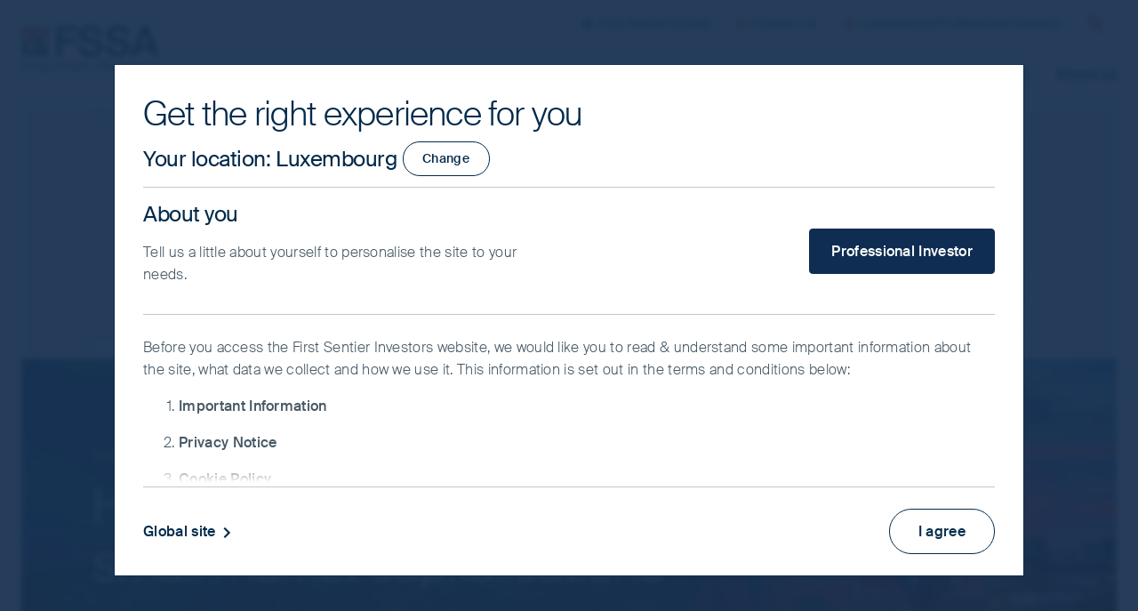

--- FILE ---
content_type: text/html;charset=utf-8
request_url: https://www.fssaim.com/lu/en/professional-investor/insights/asia-pacific/asia-client-update-september-2023.html
body_size: 47488
content:
<!DOCTYPE html>
<html lang="en">
    <head>
    
    

    <meta charset="utf-8"/>

    <title>High-quality companies hiding in small market capitalisations</title>

    <meta name="template" content="article-page"/>
    <meta name="viewport" content="initial-scale=1, width=device-width"/>

    
    <meta property="og:image" content="https://www.fssaim.com/content/dam/web/fssaim/image/global/insights/asean-all-cap-insight.jpg"/>
    <meta property="og:url" content="https://www.fssaim.com/lu/en/professional-investor/insights/asia-pacific/asia-client-update-september-2023.html"/>
    <meta property="og:title" content="High-quality companies hiding in small market capitalisations"/>
    <meta name="description" property="og:description" content="In our last update, we touched on the idea of high-quality companies hiding in small market capitalisations in ASEAN . This, in our view, is due to years of declining foreign-investor interest in the region. These companies are usually not covered in great detail or indeed at all by sell-side research analysts. "/>
    

    <meta property="og:type" content="website"/>
    <meta property="og:site_name" content="FSSA"/>

    <meta name="twitter:card" content="summary_large_image"/>
    <meta name="twitter:title" property="og:title" content="High-quality companies hiding in small market capitalisations"/>
    <meta name="twitter:description" property="og:description" content="In our last update, we touched on the idea of high-quality companies hiding in small market capitalisations in ASEAN . This, in our view, is due to years of declining foreign-investor interest in the region. These companies are usually not covered in great detail or indeed at all by sell-side research analysts. "/>
    <meta name="twitter:url" property="og:url" content="https://www.fssaim.com/lu/en/professional-investor/insights/asia-pacific/asia-client-update-september-2023.html"/>
    <meta name="twitter:image" property="og:image" content="https://www.fssaim.com/content/dam/web/fssaim/image/global/insights/asean-all-cap-insight.jpg"/>

    <link rel="canonical" href="https://www.fssaim.com/lu/en/professional-investor/insights/asia-pacific/asia-client-update-september-2023.html" id="path-name"/>

    
        
            <link rel="alternate" href="https://www.fssaim.com/ie/en/professional-investor/insights/asia-pacific/asia-client-update-september-2023.html" hreflang="en-ie"/>
        
            <link rel="alternate" href="https://www.fssaim.com/de/de/professionelle-anleger/insights/asia-pacific/asia-client-update-september-2023.html" hreflang="de-de"/>
        
            <link rel="alternate" href="https://www.fssaim.com/es/en/professional-investor/insights/asia-pacific/asia-client-update-september-2023.html" hreflang="en-es"/>
        
            <link rel="alternate" href="https://www.fssaim.com/nl/en/professional-investor/insights/asia-pacific/asia-client-update-september-2023.html" hreflang="en-nl"/>
        
            <link rel="alternate" href="https://www.fssaim.com/no/en/professional-investor/insights/asia-pacific/asia-client-update-september-2023.html" hreflang="en-no"/>
        
            <link rel="alternate" href="https://www.fssaim.com/fi/en/professional-investor/insights/asia-pacific/asia-client-update-september-2023.html" hreflang="en-fi"/>
        
            <link rel="alternate" href="https://www.fssaim.com/at/en/professional-investor/insights/asia-pacific/asia-client-update-september-2023.html" hreflang="en-at"/>
        
            <link rel="alternate" href="https://www.fssaim.com/se/en/professional-investor/insights/asia-pacific/asia-client-update-september-2023.html" hreflang="en-se"/>
        
            <link rel="alternate" href="https://www.fssaim.com/lu/en/professional-investor/insights/asia-pacific/asia-client-update-september-2023.html" hreflang="en-lu"/>
        
            <link rel="alternate" href="https://www.fssaim.com/it/en/professional-investor/insights/asia-pacific/asia-client-update-september-2023.html" hreflang="en-it"/>
        
        
    

    <link rel="dns-prefetch" href="//www.google-analytics.com/"/>
    <link rel="dns-prefetch" href="//siteimproveanalytics.com/"/>
    <link rel="dns-prefetch" href="//scripts.sophus3.com/"/>
    <link rel="dns-prefetch" href="//pi.pardot.com/"/>
    <link rel="dns-prefetch" href="//cdn-au.onetrust.com/"/>
    <link rel="dns-prefetch" href="//fml-x.com/"/>

    


<script>
    document.onreadystatechange = function readyStateChanged() {
        if (document.readyState === "interactive") {
            document.body.classList.add("js");
        }
    };
</script>


<script>
    (function namespace() {
        if (!Object.prototype.hasOwnProperty.call(window, "FSSA")) {
            window.FSSA = {
                newTabWarning:
                    "(opens in new window\/tab)",
                isAuthor: (function () {
                    return !!document.querySelector("html[data-mode='author']");
                })(),
                vanityDetails: {
                    isVanityUrl: false,
                    isVanityGeoTargeted: false
                },
                noPageFoundCustomMessage: "Sorry, this content is not available in your location and\/or for your selected investor type.",
                currentPagePath: "\/content\/fssainvestors\/lu\/en\/professional\u002Dinvestor\/insights\/asia\u002Dpacific\/asia\u002Dclient\u002Dupdate\u002Dseptember\u002D2023",
                investmentInfoFolderName: "",
                currentLocale: {
                    country: "lu",
                    language: "en",
                    investorType: "professional\u002Dinvestor"
                },
                elementStore: {},
                i18n: {
                    countryselector: {},
                    disclaimer: {},
                    overlay: {}
                }
            };
        }
    })();
</script>

    
        <!-- Alphix Tag -->
        <script async src="https://fml-x.com/load/cc77e08c-fe59-4dce-9b94-859e20341dc7"></script>
    
    
    

    
        <!-- OneTrust Google Consent Mode Default -->
        <script>
            window.dataLayer = window.dataLayer || [];
            function gtag() {
                dataLayer.push(arguments);
            }
            gtag('consent', 'default', {
                // Deny consent for ad_storage
                'ad_storage': 'denied',
                // Deny consent for analytics_storage
                'analytics_storage': 'denied',
                'wait_for_update': 500
            });
        </script>
        <!-- End OneTrust Google Consent Mode Default -->
    
    
        <!-- Google Tag Manager -->
        <script>
            (function(w,d,s,l,i){w[l]=w[l]||[];w[l].push({'gtm.start':
            new Date().getTime(),event:'gtm.js'});var f=d.getElementsByTagName(s)[0],
            j=d.createElement(s),dl=l!='dataLayer'?'&l='+l:'';j.async=true;j.src=
            'https://www.googletagmanager.com/gtm.js?id='+i+dl;f.parentNode.insertBefore(j,f);
            })(window,document,'script','dataLayer','GTM-5WMBX69');
        </script>
        <!-- End Google Tag Manager -->
    
    
        <!-- OneTrust Cookies Consent Notice start for fssaim.com -->
        <script src="https://cdn-au.onetrust.com/scripttemplates/otSDKStub.js" type="text/javascript" data-document-language="true" charset="UTF-8" data-domain-script="e1cd81fa-5d0f-4ba2-9d9b-dbe39bc0b6a7">
        </script>
        <script type="text/javascript">
            function OptanonWrapper() {
                var status = OneTrust.IsAlertBoxClosedAndValid();
                if (status) {
                    document.body.classList.remove("onetrust-banner-sdk-open");
                } else {
                    document.body.classList.add("onetrust-banner-sdk-open");
                }
            }
        </script>
        <!-- OneTrust Cookies Consent Notice end for fssaim.com -->
    

    


<link rel="stylesheet" href="/etc.clientlibs/fssainvestors/clientlibs/clientlib-site/dist/resources/css/main-suisse.css"/>








<link rel="icon" href="/etc.clientlibs/fssainvestors/clientlibs/clientlib-site/dist/resources/img/favicon.ico?q=v1"/>








    
    
    

    

    
    
    



    

    <script src="https://code.highcharts.com/stock/highstock.js"></script>
</head>
    <body id="top" class="fssa-investors page basicpage tmpl-article " data-publish-view="true">
        
        
            




<!-- Google Tag Manager (noscript) -->
<noscript>
    <iframe src="https://www.googletagmanager.com/ns.html?id=GTM-5WMBX69" height="0" width="0" style="display:none;visibility:hidden"></iframe>
</noscript>
<!-- End Google Tag Manager (noscript) -->


<div class="page-content-container" data-modal="background">
    
    

    
        
        
    
    

        
        
    
    <div class="skip-to-main"><a class="skip-link" href="#main">Skip to main content</a>
</div>
<header class="header landmark">
    

    

    
    
    
    
    

    
    

    
    <div class="header-inset site-maxwidth">
        <div class="header-layout">
            <div class="header-logo brand-logo">
    
    

    
    <h2 class="logo-lines logo-lines--one">
        <a target="_top" href="/lu/en/professional-investor.html">
            
    <svg class="company-logo logo--fssa" viewBox="0 0 212.45 124.55">
        <use class="symbol-highlight" xlink:href="#logo-fssa--symbol-highlight" x="0" y="0"></use>
        <use class="symbol" xlink:href="#logo-fssa--symbol" x="0" y="0"></use>
        <use class="text--english" xlink:href="#logo-fssa--en" x="0" y="0"></use>
        
    </svg>

            <span class="site-name visually-hidden">FSSA Investment Managers</span>
        </a>
    </h2>

</div>
<div class="navigation-container">
    

    <div class="match-logo-height">
        <button aria-controls="navigation" aria-expanded="true" class="btn-menu" hidden>
            
            <svg class="icon icon--menu" viewBox="0 0 24 24">
                <path d="M4 6h16v2H4zm0 5h16v2H4zm0 5h16v2H4z"/>
            </svg>
            <span class="visually-hidden">Navigation menu</span>
        </button>
    </div>

    
    <nav id="navigation" class="navigation navigation-row mobile">
        
        
    <ul class="nav-group list-reset">
        
    <li class="nav-item nav-level--0 active">
        
    <a href="/lu/en/professional-investor.html" aria-current="page" data-redirect="home">
        <span>Home</span>
    </a>

        
    </li>

    
        
    <li class="nav-item nav-level--0">
        
    <a href="/lu/en/professional-investor/sustainability.html" data-nav>
        <span>Our investment philosophy</span>
    </a>

        
    </li>

    
        
    <li class="nav-item nav-level--0">
        
    <a href="/lu/en/professional-investor/our-funds.html" data-nav>
        <span>Our funds</span>
    </a>

        
    </li>

    
        
    <li class="nav-item nav-level--0">
        
    <a href="/lu/en/professional-investor/performance-documents.html" data-nav>
        <span>Performance and documents</span>
    </a>

        
    </li>

    
        
    <li class="nav-item nav-level--0">
        
    <a href="/lu/en/professional-investor/insights.html" data-nav>
        <span>Insights</span>
    </a>

        
    </li>

    
        
    <li class="nav-item nav-level--0">
        
    <a href="/lu/en/professional-investor/who-we-are.html" data-nav>
        <span>About us</span>
    </a>

        
    </li>

    </ul>

        
        
    </nav>

    
    
    

    <div id="navigation-extra" class="navigation-extra navigation-row mobile">
        <ul class="list-reset">
            <li class="navxtra-item">
                <a href="https://www.firstsentiergroup.com/" target="_blank">
                    
    
    
    

    <svg class="icon  icon--fsg " aria-hidden="true" focusable="false">
        
        <use xlink:href="#icon--fsg" x="0" y="0"></use>

        
        
    </svg>

                    First Sentier Group
                </a>
            </li>
            
            <li class="navxtra-item">
                <a href="/lu/en/professional-investor/contact.html">
                    
    
    
    

    <svg class="icon  icon--envelope " aria-hidden="true" focusable="false">
        
        <use xlink:href="#icon--envelope" x="0" y="0"></use>

        
        
    </svg>

                    Contact us
                </a>
            </li>
            
            
            
            <li class="navxtra-item">
                <a id="region" href="#country-selector" data-launch-modal="element">
                    
                    
    
    
    

    <svg class="icon  icon--globe " aria-hidden="true" focusable="false">
        
        <use xlink:href="#icon--globe" x="0" y="0"></use>

        
        
    </svg>

                    
                    
                        Luxembourg/Professional Investor
                    
                </a>
            </li>
            <li class="navxtra-item search-trigger">
                
                <a class="btn-search" href="/lu/en/professional-investor/search.html" data-search>
                    
    
    
    

    <svg class="icon  icon--search " aria-hidden="true" focusable="false">
        
        <use xlink:href="#icon--search" x="0" y="0"></use>

        
        
    </svg>

                    <span class="visually-hidden">Search</span>
                </a>
            </li>
            
        </ul>
    </div>


    
    
    
    <div id="navigation-quicksearch" class="navigation-search mobile" hidden>
        <form action="/lu/en/professional-investor/search.html" autocomplete="off" method="get" role="search">
            <p class="quicksearch-layout">
                <label for="navigation-search" class="visually-hidden">Search site</label>
                <input id="navigation-search" type="search" name="text" placeholder="Search site"/>
                <button type="submit" class="btn-search">
                    
    
    
    

    <svg class="icon  icon--search " aria-hidden="true" focusable="false">
        
        <use xlink:href="#icon--search" x="0" y="0"></use>

        
        
    </svg>

                    <span class="visually-hidden desktop-override">Search</span>
                </button>
            </p>
        </form>
    </div>


</div>

        </div>
    </div>



<div class="fsi-important-note__wrapper js-fsi-important-note" id="fsi-important-note__content">
    <div class="container site-maxwidth">
        <div class="fsi-important-note__accordion-block">
            <div id="important-note-expander" class="fsi-important-note__title-1 important-note-hide js-fsi-important-note__collapsed-title">Important Note
                <span class="fsi-important-note__subtitle"> Click to maximise</span>
            </div>
            <div id="important-note-collapser" class="fsi-important-note__title-2 js-fsi-important-note__expanded-title">Important Note
                <span class="fsi-important-note__subtitle">I have read and agree, click to minimise</span>
            </div>
            <button class="fsi-important-note__button-expand fsi-important-note__blue" aria-controls="important-note__content" aria-expanded="false">
				<span class="important-note--icon-block important-note-block">
					<span class="important-note-vertical-icon fsi-important-note__vertical-icon js-fsi-important-note-vertical-icon accordion__price-performance-vertical-icon-clicked"></span>
					<span class="important-note-horizontal-icon accordion__blue"></span>
				</span>
			</button>
        </div>
        <div class="fsi-important-note__accordion-wrapper js-fsi-important-accordion-wrapper" id="important-note__content">
            <div class="fsi-important-note__accordion-block">
                <div class="fsi-important-note__margin"></div>
                <div class="fsi-important-note__white-fade"></div>
                <div class="fsi-important-note__scrolling-text js-fsi-important-note__scrolling-text">
                    <div class="fsi-important-note__disclaimer js-fsi-important-note__disclaimer">
                        
                            

<p>This is a financial promotion for The First Sentier ASEAN All Cap Strategy. This information is for professional clients only in the UK and EEA and elsewhere where lawful. Investing involves certain risks including:</p>
<ul>
<li><b>The value of investments and any income from them may go down as well as up and are not guaranteed. Investors may get back significantly less than the original amount invested.</b></li>
<li><b>Currency risk:</b> the Fund invests in assets which are denominated in other currencies; changes in exchange rates will affect the value of the Fund and could create losses. Currency control decisions made by governments could affect the value of the Fund's investments and could cause the Fund to defer or suspend redemptions of its shares.</li>
<li><b>Single country / specific region risk</b>: investing in a single country or specific region may be riskier than investing in a number of different countries or regions. Investing in a larger number of countries or regions helps spread risk.<b></b></li>
<li><b>Smaller companies risk: </b>Investments in smaller companies may be riskier and more difficult to buy and sell than investments in larger companies.<b></b></li>
<li><b>Emerging market risk:</b> Emerging markets tend to be more sensitive to economic and political conditions than developed markets. Other factors include greater derivative risk, restrictions on investment or transfer of assets, failed/delayed settlement and difficulties valuing securities.</li>
</ul>
<p>For details of the firms issuing this information and any funds referred to, please see Terms and Conditions and Important Information. </p>
<p>For a full description of the terms of investment and the risks please see the Prospectus and Key Investor Information Document for each Fund.</p>
<p>If you are in any doubt as to the suitability of our funds for your investment needs, please seek investment advice.</p>



    

                        
                        
                    </div>
                </div>
            </div>
        </div>
    </div>
</div>

    



</header>
<main id="main" class="main landmark" tabindex="0">
    

    
        
        
    
    

        
        
    
    <article class="article landmark">
    

    <div class="article-inset site-maxwidth ">
        
        
    
    

        
        
    
    <header class="hero-container"><div class="hero ">
    
    <div class="hero-inset">
        
    <div>
        
        
        
        <div class="hero-image">
    
    

    
        
        <img loading= lazy  sizes="100vw" src="/content/fssainvestors/lu/en/professional-investor/insights/asia-pacific/asia-client-update-september-2023/_jcr_content/root/main/article/hero.coreimg.100.480.jpeg/1769702905174/asean-all-cap-insight.jpeg" srcset="/content/fssainvestors/lu/en/professional-investor/insights/asia-pacific/asia-client-update-september-2023/_jcr_content/root/main/article/hero.coreimg.100.2500.jpeg/1769702905174/asean-all-cap-insight.jpeg 2500w,/content/fssainvestors/lu/en/professional-investor/insights/asia-pacific/asia-client-update-september-2023/_jcr_content/root/main/article/hero.coreimg.100.1600.jpeg/1769702905174/asean-all-cap-insight.jpeg 1600w,/content/fssainvestors/lu/en/professional-investor/insights/asia-pacific/asia-client-update-september-2023/_jcr_content/root/main/article/hero.coreimg.100.1240.jpeg/1769702905174/asean-all-cap-insight.jpeg 1240w,/content/fssainvestors/lu/en/professional-investor/insights/asia-pacific/asia-client-update-september-2023/_jcr_content/root/main/article/hero.coreimg.100.990.jpeg/1769702905174/asean-all-cap-insight.jpeg 990w,/content/fssainvestors/lu/en/professional-investor/insights/asia-pacific/asia-client-update-september-2023/_jcr_content/root/main/article/hero.coreimg.100.640.jpeg/1769702905174/asean-all-cap-insight.jpeg 640w,/content/fssainvestors/lu/en/professional-investor/insights/asia-pacific/asia-client-update-september-2023/_jcr_content/root/main/article/hero.coreimg.100.480.jpeg/1769702905174/asean-all-cap-insight.jpeg 480w" alt="1014805968"/>

        
    

    
    
    


</div>
    </div>

        
    

    <div class="hero-text site-maxwidth">
        <div class="restrict-width">
            
            
    
    <nav class="hero-breadcrumb">
        <ol itemscope itemtype="https://schema.org/BreadcrumbList">
            <li itemscope itemprop="itemListElement" itemtype="https://schema.org/ListItem">
                <a itemprop="item" href="/lu/en/professional-investor/insights.html">
                    <span itemprop="name">Insights</span>
                </a>
                <meta itemprop="position" content="1"/>
            </li>
        
            <li itemscope itemprop="itemListElement" itemtype="https://schema.org/ListItem">
                <a itemprop="item" href="/lu/en/professional-investor/insights.html?tagHref=fssainvestors:asia">
                    <span itemprop="name">Asia Pacific</span>
                </a>
                <meta itemprop="position" content="2"/>
            </li>
        </ol>
    </nav>

    
    


            
            <div class="hero-title">
                <h1 class="title-heading">High-quality companies hiding in small market capitalisations
</h1>
                
            </div>

            
            <div class="hero-description">
                <p>
                    <p>Client Update September 2023</p>

                </p>
            </div>

            
            

            
            

            
        </div>
    </div>

		
    </div>
    <input type="hidden" name="randomHeroItemEnabled" id="randomHeroItemEnabled"/>
    
    
    
</div>
</header>
<section class="panel-container"><div class="panel   scheme--white   ">
    

    
        
        
    
    

        
        
    
    <div class="columns-container vertical-flow">
    

    <div class="columns columns--2    ratio--three-one " style="--columns_number: 2; --columns_gap: 3.75em">
        
        
    
    

        
        
    
    <section class="group column-item">
    

    
        
        
    
    

        
        
    
    <div class="text text-full">

    

    <p>In our last update, we touched on the idea of high-quality companies hiding in small market capitalisations in ASEAN<sup style="font-style: normal;">1</sup>. This, in our view, is due to years of declining foreign-investor interest in the region. These companies are usually not covered in great detail or indeed at all by sell-side research analysts. As long-term investors, this naturally excites us as it means we can find attractive businesses that are often misunderstood or mispriced by the market.</p>
<p>In our experience, such companies tend to be owned and led by honest and capable people. They focus narrowly on one area where they have earned the right to compete, and they generate good returns on capital. We believe Philippine Seven is one such example.</p>




    
</div>
<div class="text text-full">

    

    <blockquote>I am a believer in anti-fragile businesses. The idea is not to catch every upturn but to survive every downturn. That is our [7-Eleven Philippines] business model. If I get a good opportunity to buy shares in Philippine Seven, I do so. I don’t invest in other stocks. I don’t have any bandwidth.</blockquote>




    
</div>
<div class="text text-full">

    

    <p>This was Jose Victor Paterno’s reply to our question regarding his purchase of around two million shares in Philippine Seven. It highlights much about what we like about him as Philippine Seven’s CEO, our alignment with management and the quality of the business. Our meeting in his office on the 7<sup style="font-style: normal;">th</sup> floor of an old and inexpensive building was one of the highlights of our recent trip to Manila in March 2023 — his confidence after three brutal years of the pandemic reassured us about the recovery and trajectory of the business.</p>




    
</div>
<div class="border-highlight">
    

    
        
        
    
    

        
        
    
    <div class="title">
    
    

    <h3 class="heading heading--secondary ">
        
            A brief history of Philippine Seven
            
        
    </h3>

    



    

</div>


        
        
    
    

    

</div>
<div class="text text-full">

    

    <p>Leading convenience store franchises in <a href="/lu/en/professional-investor/our-funds/asia-pacific.html" target="_blank">Asian markets</a> tend to consistently earn attractive returns on capital. Examples include the 7-Elevens in Japan, Taiwan and Thailand. It has been no different for Philippine Seven. While the early years were difficult, an inflection point in the company’s history came by way of a majority investment (50.4%) from President Chain Store Corporation (PCSC) of Taiwan. The first half of the 2000s saw Philippine Seven overhaul its operations, improving its operating model, systems and processes with the help of PCSC. After this initial period, which was loss-making for the firm, Philippine Seven’s long-term track record of return on equity has been good.</p>
<p>By the end of 2022 Philippine Seven had more than one and a half times the number of stores of the rest of the industry combined. Its closest and most credible competitor, Alfamart, operates 1,500 outlets compared with approximately 3,500 7-Elevens. Philippine Seven has also built an extensive network of more than 20 distribution centres to cater to company-owned and franchised stores across the country. Its network is increasingly extending beyond Metro Manila and into harder-to-reach areas. All of these things, in our view, add up to a credible moat protecting future returns.</p>
<h3>Philippine Seven</h3>




    
</div>
<div class="image vertical-flow vertical-flow--medium">
    
    

    <figure>
        
        <img loading= lazy  sizes="(min-width: 62em) 50vw,100vw" src="/content/fssainvestors/lu/en/professional-investor/insights/asia-pacific/asia-client-update-september-2023/_jcr_content/root/main/article/panel/columns/group/image.coreimg.100.480.jpeg/1769702905332/asia-client-update-september-2023-01.jpeg" srcset="/content/fssainvestors/lu/en/professional-investor/insights/asia-pacific/asia-client-update-september-2023/_jcr_content/root/main/article/panel/columns/group/image.coreimg.100.2500.jpeg/1769702905332/asia-client-update-september-2023-01.jpeg 2500w,/content/fssainvestors/lu/en/professional-investor/insights/asia-pacific/asia-client-update-september-2023/_jcr_content/root/main/article/panel/columns/group/image.coreimg.100.1600.jpeg/1769702905332/asia-client-update-september-2023-01.jpeg 1600w,/content/fssainvestors/lu/en/professional-investor/insights/asia-pacific/asia-client-update-september-2023/_jcr_content/root/main/article/panel/columns/group/image.coreimg.100.1240.jpeg/1769702905332/asia-client-update-september-2023-01.jpeg 1240w,/content/fssainvestors/lu/en/professional-investor/insights/asia-pacific/asia-client-update-september-2023/_jcr_content/root/main/article/panel/columns/group/image.coreimg.100.990.jpeg/1769702905332/asia-client-update-september-2023-01.jpeg 990w,/content/fssainvestors/lu/en/professional-investor/insights/asia-pacific/asia-client-update-september-2023/_jcr_content/root/main/article/panel/columns/group/image.coreimg.100.640.jpeg/1769702905332/asia-client-update-september-2023-01.jpeg 640w,/content/fssainvestors/lu/en/professional-investor/insights/asia-pacific/asia-client-update-september-2023/_jcr_content/root/main/article/panel/columns/group/image.coreimg.100.480.jpeg/1769702905332/asia-client-update-september-2023-01.jpeg 480w" alt="asia-client-update-september-2023-01.jpg"/>

        <figcaption class="figcaption">
            <p>Source: Company data, Bloomberg, as at 31 July 2023. Covering Fiscal Years (FY) 2000-22. ROE is the return on equity.</p>

        </figcaption>
    </figure>

    
    
    


</div>
<div class="text text-full">

    

    <p>Covid was an unusual and difficult period in the company’s recent history, as many stores remained closed or operated only for limited hours. Expansion and new store openings were put on hold. It offered concessions to its franchisees (PHP 711 million in 2020), which built goodwill; but the company was again loss-making in 2020 and 2021. What the management didn’t do (and rightfully so, in our view) was to shut down stores or retrench employees aggressively to preserve near-term profitability. Victor aptly described this in his letter to shareholders in Philippine Seven’s Annual Report 2020:</p>
<blockquote>We have taken the view that in unprecedented times like these, stakeholders are better served by a focus on long-term market position rather than short term financial results, so long as cashflow permits. The financial results thus far, or lack thereof, reflect this view …</blockquote>




    
</div>
<div class="border-highlight">
    

    
        
        
    
    

        
        
    
    <div class="title">
    
    

    <h3 class="heading heading--secondary ">
        
            Looking to the future
            
        
    </h3>

    



    

</div>


        
        
    
    

    

</div>
<div class="text text-full">

    

    <p>With the pandemic (hopefully) behind us, we are seeing Philippine Seven emerge as a stronger business. The management’s quiet confidence was evident in our last meeting with them earlier this year. Revenue and profit are above pre-Covid levels and return on equity has recovered to a healthy 25%. New store additions have been picking up, with 320 added in 2022 and 380 targeted for this year. The vast majority of new stores are being added outside Metro Manila, including in the Visayas and Mindanao, where competition is limited and profitability is better. A simple comparison with the leading 7-Eleven franchises in other countries shows enough runway for years of growth.</p>
<h3>Stores per one million population</h3>




    
</div>
<div class="image vertical-flow vertical-flow--medium">
    
    

    <figure>
        
        <img loading= lazy  sizes="(min-width: 62em) 50vw,100vw" src="/content/fssainvestors/lu/en/professional-investor/insights/asia-pacific/asia-client-update-september-2023/_jcr_content/root/main/article/panel/columns/group/image_1697114183.coreimg.100.480.jpeg/1769702905358/asia-client-update-september-2023-02.jpeg" srcset="/content/fssainvestors/lu/en/professional-investor/insights/asia-pacific/asia-client-update-september-2023/_jcr_content/root/main/article/panel/columns/group/image_1697114183.coreimg.100.2500.jpeg/1769702905358/asia-client-update-september-2023-02.jpeg 2500w,/content/fssainvestors/lu/en/professional-investor/insights/asia-pacific/asia-client-update-september-2023/_jcr_content/root/main/article/panel/columns/group/image_1697114183.coreimg.100.1600.jpeg/1769702905358/asia-client-update-september-2023-02.jpeg 1600w,/content/fssainvestors/lu/en/professional-investor/insights/asia-pacific/asia-client-update-september-2023/_jcr_content/root/main/article/panel/columns/group/image_1697114183.coreimg.100.1240.jpeg/1769702905358/asia-client-update-september-2023-02.jpeg 1240w,/content/fssainvestors/lu/en/professional-investor/insights/asia-pacific/asia-client-update-september-2023/_jcr_content/root/main/article/panel/columns/group/image_1697114183.coreimg.100.990.jpeg/1769702905358/asia-client-update-september-2023-02.jpeg 990w,/content/fssainvestors/lu/en/professional-investor/insights/asia-pacific/asia-client-update-september-2023/_jcr_content/root/main/article/panel/columns/group/image_1697114183.coreimg.100.640.jpeg/1769702905358/asia-client-update-september-2023-02.jpeg 640w,/content/fssainvestors/lu/en/professional-investor/insights/asia-pacific/asia-client-update-september-2023/_jcr_content/root/main/article/panel/columns/group/image_1697114183.coreimg.100.480.jpeg/1769702905358/asia-client-update-september-2023-02.jpeg 480w" alt="asia-client-update-september-2023-02.jpg"/>

        <figcaption class="figcaption">
            <p>Source: Company data, as at 31 December 2022.</p>

        </figcaption>
    </figure>

    
    
    


</div>
<div class="text text-full">

    

    <p>Of course, no company is perfect and no investment case is completely bullet-proof. Obsessing over capital preservation and about what could go wrong is at the heart of our investment process. Thus, this discussion on Philippine Seven would not be complete without mentioning our concerns.</p>
<p>First, while convenience stores have proven to be good businesses, retail is inherently tough. Customers’ buyingbehaviours change, formats evolve, new competitors emerge and incumbents often lose out. Alfamart is the most credible competitor today, while new formats like neighbourhood discounters DALI Philippines have also emerged. We, as well as the management, are keeping a close eye on the progress of these competitors.</p>
<p>The other worry lies in the execution of what the management calls a “CVS+” model (or convenience stores plus essential goods, akin to a minimart) and what that means for management bandwidth. The transition will eventually open up a large customer-purchase basket for 7-Eleven. But these changes involve a lot of work at the storefront as well as in the supply chain. It is still work in progress for the company; but, ultimately, we are backing Victor Paterno and PCSC to get it right. We are optimistic about Philippine Seven’s long-term prospects.</p>
<h3>China + 1</h3>




    
</div>
<div class="image vertical-flow vertical-flow--medium">
    
    

    <figure>
        
        <img loading= lazy  sizes="(min-width: 62em) 50vw,100vw" src="/content/fssainvestors/lu/en/professional-investor/insights/asia-pacific/asia-client-update-september-2023/_jcr_content/root/main/article/panel/columns/group/image_1591385044.coreimg.100.480.jpeg/1769702905368/asia-client-update-september-2023-03.jpeg" srcset="/content/fssainvestors/lu/en/professional-investor/insights/asia-pacific/asia-client-update-september-2023/_jcr_content/root/main/article/panel/columns/group/image_1591385044.coreimg.100.2500.jpeg/1769702905368/asia-client-update-september-2023-03.jpeg 2500w,/content/fssainvestors/lu/en/professional-investor/insights/asia-pacific/asia-client-update-september-2023/_jcr_content/root/main/article/panel/columns/group/image_1591385044.coreimg.100.1600.jpeg/1769702905368/asia-client-update-september-2023-03.jpeg 1600w,/content/fssainvestors/lu/en/professional-investor/insights/asia-pacific/asia-client-update-september-2023/_jcr_content/root/main/article/panel/columns/group/image_1591385044.coreimg.100.1240.jpeg/1769702905368/asia-client-update-september-2023-03.jpeg 1240w,/content/fssainvestors/lu/en/professional-investor/insights/asia-pacific/asia-client-update-september-2023/_jcr_content/root/main/article/panel/columns/group/image_1591385044.coreimg.100.990.jpeg/1769702905368/asia-client-update-september-2023-03.jpeg 990w,/content/fssainvestors/lu/en/professional-investor/insights/asia-pacific/asia-client-update-september-2023/_jcr_content/root/main/article/panel/columns/group/image_1591385044.coreimg.100.640.jpeg/1769702905368/asia-client-update-september-2023-03.jpeg 640w,/content/fssainvestors/lu/en/professional-investor/insights/asia-pacific/asia-client-update-september-2023/_jcr_content/root/main/article/panel/columns/group/image_1591385044.coreimg.100.480.jpeg/1769702905368/asia-client-update-september-2023-03.jpeg 480w" alt="asia-client-update-september-2023-03.jpg"/>

        <figcaption class="figcaption">
            <p>Headlines in the recent media – links provided at the end of the note</p>

        </figcaption>
    </figure>

    
    
    


</div>
<div class="text text-full">

    

    <p>In our last update, we talked about the attractiveness of Southeast Asia’s demographics as the third largest working population bloc after India and China. With the exception of Vietnam, this “demographic dividend” has been more of a dream than reality for the region over the last two decades, as manufacturing was either hollowed out (e.g., the electronics-makers in Malaysia) or never took off due to China’s rise as the “the world’s factory”.</p>
<p>This may soon be changing. As geopolitics force global and Chinese companies to rethink their supply chains, Southeast Asia could stand to benefit. More investments should lead to better jobs, with better incomes leading to more consumption; and eventually, more profits and value creation. That there, is something to dream about …</p>
<p>However, in a recent meeting, Richard Han, CEO of Hana Microelectronics, said that while everyone is excited about this shift, it will take time. There is more interest from global customers, but the issue is one of price. Electronicsrelated manufacturing in China is efficient and done at scale; and there is a 15-25% price differential for customers to digest. Meanwhile, a local ecosystem of suppliers also needs to redevelop in Southeast Asia.</p>
<p>The tailwinds, in our view, are real. But as bottom-up investors, we have struggled to find quality companies with sufficiently attractive risk-reward. The excitement has resulted in sky-high valuations of a handful of direct beneficiaries. Call it the scarcity premium (i.e., the lack of companies worth investing in).</p>
<p>For example, Delta Electronics (Thailand), a power supplies and electronic components company, is valued at 85x 2023 earnings and 24x book value. Its market capitalisation is a third bigger than its parent company, Delta Electronics, even though revenue and profits are less a third and a half respectively. Similarly Vitrox, a machine-vision inspection systems company in Malaysia, trades on 45x 2023 earnings and over 8x book value. Both companies are decent quality and are on our watch-list. But the scarcity valuation premium is well outside our comfort zone. We are staying on the side-lines for the time being.</p>




    
</div>
<div class="border-highlight">
    

    
        
        
    
    

        
        
    
    <div class="title">
    
    

    <h3 class="heading heading--secondary ">
        
            Portfolio activity
            
        
    </h3>

    



    

</div>


        
        
    
    

    

</div>
<div class="text text-full">

    

    <p>As long-term shareholders, we do not expect to turn over the portfolio much. Good quality companies are not on sale too often. The 3-year average turnover figure for the FSSA ASEAN All-cap strategy is 16%, even including the transition in late 2021 from a predominantly Singapore-Malaysia portfolio to ASEAN. We are happy with this.</p>
<p>We exited a handful of smaller positions in the first half of this year. We sold out of the remaining shares in Public Bank. We think growth is unlikely to be attractive and the valuation was rich. Although we believe Public Bank is the best-quality bank in Malaysia, as evidenced by its superior asset quality and return on asset over the cycles, we had been slowly reducing our position to redeploy capital to other ideas with more attractive risk-reward. The Malaysian banking system is well penetrated with 81% household credit-to-GDP<sup style="font-style: normal;">2</sup> and 126% private sector credit-to-GDP.<sup style="font-style: normal;">3</sup> Public Bank’s loan market share in key segments is already high, ranging between 20-33%.</p>
<p>We exited our position in Mitra Adiperkasa after strong earnings and a share price recovery coming out of the pandemic. It has been a successful investment for us. Headline valuation is still inexpensive at 14x forward earnings, but revenue and profitability are well above prepandemic levels.</p>




    
</div>
<div class="image vertical-flow vertical-flow--medium">
    
    

    
        
        <img loading= lazy  sizes="(min-width: 62em) 50vw,100vw" src="/content/fssainvestors/lu/en/professional-investor/insights/asia-pacific/asia-client-update-september-2023/_jcr_content/root/main/article/panel/columns/group/image_782064066.coreimg.100.480.jpeg/1769702905393/asia-client-update-september-2023-04.jpeg" srcset="/content/fssainvestors/lu/en/professional-investor/insights/asia-pacific/asia-client-update-september-2023/_jcr_content/root/main/article/panel/columns/group/image_782064066.coreimg.100.2500.jpeg/1769702905393/asia-client-update-september-2023-04.jpeg 2500w,/content/fssainvestors/lu/en/professional-investor/insights/asia-pacific/asia-client-update-september-2023/_jcr_content/root/main/article/panel/columns/group/image_782064066.coreimg.100.1600.jpeg/1769702905393/asia-client-update-september-2023-04.jpeg 1600w,/content/fssainvestors/lu/en/professional-investor/insights/asia-pacific/asia-client-update-september-2023/_jcr_content/root/main/article/panel/columns/group/image_782064066.coreimg.100.1240.jpeg/1769702905393/asia-client-update-september-2023-04.jpeg 1240w,/content/fssainvestors/lu/en/professional-investor/insights/asia-pacific/asia-client-update-september-2023/_jcr_content/root/main/article/panel/columns/group/image_782064066.coreimg.100.990.jpeg/1769702905393/asia-client-update-september-2023-04.jpeg 990w,/content/fssainvestors/lu/en/professional-investor/insights/asia-pacific/asia-client-update-september-2023/_jcr_content/root/main/article/panel/columns/group/image_782064066.coreimg.100.640.jpeg/1769702905393/asia-client-update-september-2023-04.jpeg 640w,/content/fssainvestors/lu/en/professional-investor/insights/asia-pacific/asia-client-update-september-2023/_jcr_content/root/main/article/panel/columns/group/image_782064066.coreimg.100.480.jpeg/1769702905393/asia-client-update-september-2023-04.jpeg 480w" alt="asia-client-update-september-2023-04.jpg"/>

        
    

    
    
    


</div>
<div class="text text-full">

    

    <p>On a less successful note, we exited our investments in Thai Beverage and Venture Corporation. Although inexpensive from a valuation standpoint, we have been disappointed with the lack of progress in both companies. Thai Beverage has a complicated structure with multiple listed companies, including some that are unrelated to its core food and beverage operations. Our expectation was a journey towards a simpler structure, a better focus on existing profit engines and improved fundamental performance. This hasn’t happened and our recent meeting with the company suggested that it is unlikely as the Sirivadhanabhakdi family is happy with things as they are. We have decided to move on.</p>
<p>We exited Venture Corporation due to the lack of growth. While the company operates with a fortress balance sheet and solid profitability, the management doesn’t seem to be doing enough to grow. Maybe it needs a change of guard? We still have it on our watch-list and will keep an eye out for positive management changes.</p>
<p>We initiated a new position in Unilever Indonesia in the latter half of last year and have continued to add in the face of adversity, making it a meaningful investment. The investment in the Indonesia arm is recent, but we are very familiar with the group. Unilever plc owns 85% of the company and the group has been in Indonesia for 90 years. Ten years ago, it was a very successful and highly rated company. But, it became complacent, with very high margins and market share. As can be typical, such success led to competitors being handed a margin umbrella under which to build new businesses.</p>
<p>Consequently, Unilever lost market share to nimble local companies and revenues have now been stagnant for a decade. Indonesia has gone sideways as well. Fixing a problem requires acknowledgment and, encouragingly, the group have belatedly realised that they need to get back to basics. The good news is that they have appointed new top management, with multiple changes in the senior ranks, including talent from other Unilever operations (some from India). It still leads in 13 of the 15 categories it operates in, but it will need to innovate (introduce new products), reduce prices (on secondary brands) and increase share.</p>
<p>Turnarounds undoubtedly take time, are difficult and often not successful. We take comfort in the fact that Unilever plc has done such transformations elsewhere in its own history. Indonesia is a strategically important market for the parent and is now on senior management’s get-it-right list. We believe that the group really does care and, on that basis, risk-reward seems attractive.</p>
<p>We also initiated a position in Kasikornbank, the second largest bank in Thailand. Somewhat similar to Unilever Indonesia, while the investment is recent, we know the company well. Our research and meetings date back to the Asian Financial Crisis when it used to be known as Thai Farmers Bank, a reference to its post-World War II origin to provide financial services to farmers. The bank was founded by the Lamsam family who still provide stewardship as directors on the board, although ownership is now in the low single digits.</p>
<p>Thai banks in general and Kasikornbank in particular are seemingly loathed by investors. This is reflected in how the market is valuing it — just 0.6x the multiple of equity for a bank that is unlikely to go bust or need recapitalisation. It hasn’t been valued this cheaply since the Asian Financial Crisis.</p>
<p>We think Kasikornbank has a strong deposit franchise, with sticky current and savings accounts making up 82% of deposits. Its funding cost is industry-leading. It is the largest mutual fund provider and fourth largest life insurer (via 38%-owned Muang Thai Life). Pre-provision operating profit to assets (i.e., money earned by a bank before providing for bad loans and taxes on its overall asset base) is healthy at 2.5%. The challenge has been a deep and long asset-quality down-cycle for the industry. Bad loan provisions have been elevated since 2015 following populist fiscal expansion and a continued poor macroeconomic backdrop. Kasikornbank has made mistakes too, in chasing loan growth.</p>
<p>But, after years of poor performance, the Thai banking industry and Kasikornbank are moving towards prioritising profitability over growth. Loan growth targets are no longer sacrosanct. The aspiration is to get back to double-digit return on equity. It is early days; and we need to see the bank’s management “walk the talk”, so to speak. But we are enthused, as the market (and the valuation) doesn’t seem to expect much. If we are roughly right, provisions should decline after a decade of clean-up and returns on equity should improve from here.</p>




    
</div>
<div class="border-highlight">
    

    
        
        
    
    

        
        
    
    <div class="title">
    
    

    <h3 class="heading heading--secondary ">
        
            Outlook and conclusion
            
        
    </h3>

    



    

</div>


        
        
    
    

    

</div>
<div class="text text-full">

    

    <p>Whilst we believe there are long-term tailwinds for the ASEAN region, we don’t profess to know which way macroeconomics and overall investor sentiment will swing in the near term. We don’t know when global interest rates will peak, for example, nor how high they might still have to go to tame inflationary pressures that have been building over the last few years. On the other hand, we would note that ASEAN central banks have been proactive in following the US Federal Reserve and country balance sheets are not showing signs of excesses, which are reasons to be sanguine.</p>
<p>As bottom-up stock pickers and long-term investors, we have instead focused on and draw comfort from the quality of our holdings and their largely inexpensive valuations. The companies owned in the strategy have long-term owners (or managers who act like long-term owners) as stewards of the business. We believe this often correlates with good capital allocation and operating decisions, and decent shareholder returns by extension. The average return on equity of the portfolio was 21%, as at the end of June 2023, which suggests that the ability of our investee companies to earn returns above the cost of capital, as a group, is rather reasonable.</p>
<p>Meanwhile, nearly 60% of non-financial companies in the portfolio do not carry any debt, after adjusting for excess cash. Another 20% have very low levels of debt (less than 25% net debt-to-equity ratio). This lack of leverage should provide the flexibility for companies to invest for the long term, as might be required, in the face of a changing external environment. While the amount of leverage in a company has not mattered much over the past decade or more, as interest rates stayed low, we think there is a distinct possibility that this will be quite different in the next three to five years.</p>
<p>While quality is difficult, if not impossible, to quantify in a single number or value score (and to do so would be the very definition of false precision, in our view), these metrics for the FSSA ASEAN All-cap strategy make us optimistic from both an absolute and a relative perspective on the long-term prospects for the portfolio.</p>
<p>We would welcome any feedback, or questions, about our investment approach or portfolio holdings. Thank you for reading.</p>




    
</div>
<div class="text text-full">

    

    <p> </p>
<p> </p>
<p><sup style="font-style: normal;">1</sup> Association of Southeast Asian Nations</p>
<p><sup style="font-style: normal;">2</sup> Source: Bank Negara Malaysia, figure as at December 2022</p>
<p><sup style="font-style: normal;">3</sup> Source: Bank for International Settlements, Total Credit to Private Non-Financial Sector, Adjusted for Breaks, for Malaysia [QMYPAM770A], retrieved from FRED, Federal Reserve Bank of St. Louis; https://fred.stlouisfed.org/series/QMYPAM770A, August 7, 2023. Figure as at Q4 2022</p>
<p>Media links for the headlines in the note, in order of sequence:</p>
<p><a href="https://www.reuters.com/business/autos-transportation/chinas-byd-set-up-ev-plant-thailand-2022-09-08/">https://www.reuters.com/business/autos-transportation/chinas-byd-set-up-ev-plant-thailand-2022-09-08/</a></p>
<p><a href="https://www.hyundai.com/worldwide/en/company/newsroom/hyundai-motor-company-inaugurates-its-firstmanufacturing-plant-in-southeast-asia-0000016807">https://www.hyundai.com/worldwide/en/company/newsroom/hyundai-motor-company-inaugurates-its-firstmanufacturing-plant-in-southeast-asia-0000016807</a></p>
<p><a href="https://www.digitimes.com/news/a20230704PD220/malaysia-ic-manufacturing-packaging-and-testing.html">https://www.digitimes.com/news/a20230704PD220/malaysia-ic-manufacturing-packaging-and-testing.html</a></p>
<p><a href="https://www.eenewseurope.com/en/ti-looks-to-bring-test-and-assembly-in-house-with-3bn-malaysian-expansion/">https://www.eenewseurope.com/en/ti-looks-to-bring-test-and-assembly-in-house-with-3bn-malaysian-expansion/</a></p>
<p><a href="https://www.scmp.com/news/asia/south-asia/article/3218025/chinese-companies-are-moving-supply-chains-out-china-manage-risks-india-malaysia-and-indonesia">https://www.scmp.com/news/asia/south-asia/article/3218025/chinese-companies-are-moving-supply-chains-outchina-manage-risks-india-malaysia-and-indonesia</a></p>
<p>Source: Company data retrieved from company annual reports or other such investor reports. Financial metrics and valuations are from FactSet and Bloomberg. As at 31 July 2023 or otherwise noted.</p>




    
</div>


        
        
    
    

    

</section>
<aside class="aside column-item">
    

    
        
        
    
    

        
        
    
    <article class="card card--profile vertical-flow">


    

</article>
<article class="card card--tags vertical-flow"><div class="card-inset scheme--light-gray">
    <div class="card-text">
        <h2 class="heading heading--none card-date">
            
            <time datetime="2023-09-05">
                
                    
                        05 September, 2023
                    
                    
                
            </time>
        </h2>

        <ul>
            <li>
                <a class="tag" href="/lu/en/professional-investor/search.html?text=Asia%20Pacific">Asia Pacific</a>
            </li>
        </ul>

        
    </div>
</div>


    
</article>
<div class="cta-container vertical-flow"><p class="cta alignment--left">
    
        <a class="btn btn-primary" href="/content/dam/web/fssaim/assets/emea/insight-articles/2023/FSSA-ASEAN-Sep-2023-EMEA.pdf">
            
    
    
    

    <svg class="icon  icon--article " aria-hidden="true" focusable="false">
        
        <use xlink:href="#icon--article" x="0" y="0"></use>

        
        
    </svg>

            <span>Download PDF</span>
        </a>
    
</p>


    

</div>
<section class="socialshare-container vertical-flow"><div class="socialshare">
    <h2 class="heading heading--tertiary false">
        Share
    </h2>

    <ul>
        <li>
            <a href="/cdn-cgi/l/email-protection#[base64]" rel="noopener noreferrer" target="_blank" title="Share via Email">
                
    
    
    

    <svg class="icon  icon--paperplane " aria-hidden="true" focusable="false">
        
        <use xlink:href="#icon--paperplane" x="0" y="0"></use>

        
        
    </svg>

                Share via Email
            </a>
        </li>
    
        <li>
            <a href="https://www.linkedin.com/shareArticle?mini=true&text=High-quality%20companies%20hiding%20in%20small%20market%20capitalisations&url=https://www.fssaim.com/content/fssainvestors/lu/en/professional-investor/insights/asia-pacific/asia-client-update-september-2023.html" rel="noopener noreferrer" target="_blank" title="Post on LinkedIn">
                
    
    
    

    <svg class="icon  icon--linkedin " aria-hidden="true" focusable="false">
        
        <use xlink:href="#icon--linkedin" x="0" y="0"></use>

        
        
    </svg>

                Post on LinkedIn
            </a>
        </li>
    </ul>

    
</div>
</section>
<article class="promo insight vertical-flow">


    

</article>


        
        
    
    

    

</aside>
<div class="text text-full column-item">

    

    <h3>Important Information</h3>
<p>This document has been prepared for informational purposes only and is only intended to provide a summary of the subject matter covered. It does not purport to be comprehensive or to give advice. The views expressed are the views of the writer at the time of issue and may change over time. This is not an offer document and does not constitute an offer, invitation or investment recommendation to distribute or purchase securities, shares, units or other interests or to enter into an investment agreement. No person should rely on the content and/or act on the basis of any material contained in this document.</p>
<p>This document is confidential and must not be copied, reproduced, circulated or transmitted, in whole or in part, and in any form or by any means without our prior written consent. The information contained within this document has been obtained from sources that we believe to be reliable and accurate at the time of issue but no representation or warranty, express or implied, is made as to the fairness, accuracy, or completeness of the information. We do not accept any liability whatsoever for any loss arising directly or indirectly from any use of this document.</p>
<p>References to “we” or “us” are references to First Sentier Investors a member of MUFG, a global financial group. First Sentier Investors includes a number of entities in different jurisdictions. MUFG and its subsidiaries do not guarantee the performance of any investment or entity referred to in this document or the repayment of capital. Any investments referred to are not deposits or other liabilities of MUFG or its subsidiaries, and are subject to investment risk including loss of income and capital invested.</p>
<p>If this document relates to an investment strategy which is available for investment via a UK UCITS but not an EU UCITS fund then that strategy will only be available to EU/EEA investors via a segregated mandate account.</p>
<p>In the United Kingdom, issued by First Sentier Investors (UK) Funds Limited which is authorised and regulated in the UK by the Financial Conduct Authority (registration number 143359). Registered office Finsbury Circus House, 15 Finsbury Circus, London, EC2M 7EB number 2294743. In the EEA, issued by First Sentier Investors (Ireland) Limited which is authorised and regulated in Ireland by the Central Bank of Ireland (registered number C182306) in connection with the activity of receiving and transmitting orders. Registered office: 70 Sir John Rogerson’s Quay, Dublin 2, Ireland number 629188. Outside the UK and the EEA, issued by First Sentier Investors International IM Limited which is authorised and regulated in the UK by the Financial Conduct Authority (registered number 122512). Registered office: 23 St. Andrew Square, Edinburgh, EH2 1BB number SCO79063.</p>
<p>Copyright © (2023) First Sentier Investors</p>
<p>All rights reserved.</p>




    
</div>


        
        
    
    

    </div>

</div>
<section class="insights-latest vertical-flow">
    
        
            <h2 class="heading heading--primary">Investment insights</h2>
        
        

        <div class="columns-container vertical-flow">
            <div class="columns columns--3 ratio-default" style="--columns_number: 3; --columns_gap: 1.5em">
                
    <article class="promo insight vertical-flow column-item">
        <div class="promo-type insight-type hub">
            <div class="promo-image insight-image">
                <img loading="lazy" src="/content/dam/web/fssaim/image/global/insights/GettyImages-929618946-ai.jpg" alt="929618946"/>
            </div>

            <div class="promo-text insight-text">
                
    <div class="promo-title insight-title">
        <h2 class="promo-heading insight-heading heading heading--tertiary">
            <a class="promo-link insight-link" href="/lu/en/professional-investor/insights/asia-pacific/beyond-the-ai-rally.html">
                Beyond the AI rally
            </a>
        </h2>
    </div>

                
    <div class="promo-description insight-description">
        
            Asian equities have staged a robust rally in 2025. Yet beneath the headline figure lies a narrow driver of performance.
        
    </div>

                
    <div class="article-details insight-details">
        <ul>
            <li class="date">
                
    
    
    

    <svg class="icon  icon--calendar " aria-hidden="true" focusable="false">
        
        <use xlink:href="#icon--calendar" x="0" y="0"></use>

        
        
    </svg>


                
                

                <time datetime="2025-11-11">
                    
                        
                            11 November, 2025
                        
                        
                        
                    
                </time>
            </li>
            <li class="type">
                
    
    
    

    <svg class="icon  icon--article " aria-hidden="true" focusable="false">
        
        <use xlink:href="#icon--article" x="0" y="0"></use>

        
        
    </svg>

                Article
            </li>
            <li class="time-estimate">
                
    
    
    

    <svg class="icon  icon--clock " aria-hidden="true" focusable="false">
        
        <use xlink:href="#icon--clock" x="0" y="0"></use>

        
        
    </svg>

                8 mins
            </li>
        </ul>
    </div>

            </div>
        </div>
    </article>

                
            
                
    <article class="promo insight vertical-flow column-item">
        <div class="promo-type insight-type hub">
            <div class="promo-image insight-image">
                <img loading="lazy" src="/content/dam/web/headers/shutterstock-1051250351-fssa-asia-opporunities-mod.jpg" alt="shutterstock-1051250351-fssa-asia-opporunities-mod.jpg"/>
            </div>

            <div class="promo-text insight-text">
                
    <div class="promo-title insight-title">
        <h2 class="promo-heading insight-heading heading heading--tertiary">
            <a class="promo-link insight-link" href="/lu/en/professional-investor/insights/asia-pacific/focused-on-the-fundamentals.html">
                Focused on the fundamentals
            </a>
        </h2>
    </div>

                
    <div class="promo-description insight-description">
        
            Our Asian equity strategies delivered reasonable returns in 2024, and our long-term track record remains solid. Despite the prevailing uncertainty and an uneven recovery across the region, our portfolio holdings were generally resilient.
        
    </div>

                
    <div class="article-details insight-details">
        <ul>
            <li class="date">
                
    
    
    

    <svg class="icon  icon--calendar " aria-hidden="true" focusable="false">
        
        <use xlink:href="#icon--calendar" x="0" y="0"></use>

        
        
    </svg>


                
                

                <time datetime="2025-03-05">
                    
                        
                            05 March, 2025
                        
                        
                        
                    
                </time>
            </li>
            <li class="type">
                
    
    
    

    <svg class="icon  icon--article " aria-hidden="true" focusable="false">
        
        <use xlink:href="#icon--article" x="0" y="0"></use>

        
        
    </svg>

                Article
            </li>
            <li class="time-estimate">
                
    
    
    

    <svg class="icon  icon--clock " aria-hidden="true" focusable="false">
        
        <use xlink:href="#icon--clock" x="0" y="0"></use>

        
        
    </svg>

                8 mins
            </li>
        </ul>
    </div>

            </div>
        </div>
    </article>

                
            
                
    <article class="promo insight vertical-flow column-item">
        <div class="promo-type insight-type hub">
            <div class="promo-image insight-image">
                <img loading="lazy" src="/content/dam/web/fssaim/image/global/header-images/GettyImages-903337956-trimmed.jpg" alt="903337956"/>
            </div>

            <div class="promo-text insight-text">
                
    <div class="promo-title insight-title">
        <h2 class="promo-heading insight-heading heading heading--tertiary">
            <a class="promo-link insight-link" href="/lu/en/professional-investor/insights/asia-pacific/where-is-aseans-middle-class.html">
                Where is ASEAN’s middle class?
            </a>
        </h2>
    </div>

                
    <div class="promo-description insight-description">
        
            The promise of the ASEAN region, home to more than 670 million people, has been underpinned by the growing middle classes. But in recent years, investment returns have been disappointing amid weak consumer demand and a K-shaped recovery. Thankfully, we continue to find companies with strong franchises and high-quality management teams which should be resilient in this environment. 
        
    </div>

                
    <div class="article-details insight-details">
        <ul>
            <li class="date">
                
    
    
    

    <svg class="icon  icon--calendar " aria-hidden="true" focusable="false">
        
        <use xlink:href="#icon--calendar" x="0" y="0"></use>

        
        
    </svg>


                
                

                <time datetime="2024-12-10">
                    
                        
                            10 December, 2024
                        
                        
                        
                    
                </time>
            </li>
            <li class="type">
                
    
    
    

    <svg class="icon  icon--article " aria-hidden="true" focusable="false">
        
        <use xlink:href="#icon--article" x="0" y="0"></use>

        
        
    </svg>

                Article
            </li>
            <li class="time-estimate">
                
    
    
    

    <svg class="icon  icon--clock " aria-hidden="true" focusable="false">
        
        <use xlink:href="#icon--clock" x="0" y="0"></use>

        
        
    </svg>

                4 mins
            </li>
        </ul>
    </div>

            </div>
        </div>
    </article>

                
            </div>
        </div>
    

    

    
    

    

    
    
    


</section>


        
        
    
    

    
</div></section>


        
        
    
    

    </div>

</article>


        
        
    
    

    

</main>
<footer class="footer landmark">
    

    

    
    

    
    <div class="footer-inset">
        <div class="footer-layout site-maxwidth">
            <div class="footer-social-media-section enhanced-style">

    
    
    

    <div class="footer-social-media__wrapper" style="background: url('/content/dam/web/fssaim/image/global/general/fssa-footer-banner.png') lightgray 50% / cover no-repeat;">
        <div class="footer-social footer-row">

            <div class="social-media__text">
                <h2 class="social-media__title">Stay informed</h2>
                <div class="social-lead">
                    <p>Keep up to date with our latest research and developments on social media</p>

                </div>
            </div>

            <div class="social-media__channel-list">
                <span class="social-media__channel-title">Follow us on</span>
                <ul class="social-list">
                    <li>
    <a class="social-link linkedin-white" href="https://www.linkedin.com/company/fssa-investment-managers" target="_blank" title="LinkedIn">
        <svg class="icon icon--linkedin-white"><use href="#icon--linkedin-white" x="0" y="0"></use></svg>
        <span class="platform visually-hidden">LinkedIn</span>
    </a>
</li>

                    

                    <li>
    <a class="social-link email-white" href="/lu/en/professional-investor/contact.html" title="Contact us">
        <svg class="icon icon--email-white"><use href="#icon--email-white" x="0" y="0"></use></svg>
        <span class="platform visually-hidden">Contact us</span>
    </a>
</li>
                </ul>
            </div>
        </div>
    </div>



    

</div>
<div class="columns-container vertical-flow">
    

    <div class="columns columns--3 false    " style="--columns_number: 3; --columns_gap: 2em">
        
        
    
    

        
        
    
    <div class="container non-landmark column-item">
    

    
        
        
    
    

        
        
    
    <div class="list-container vertical-flow"><ul class="list list--plain">
    <li>
    
    <a class="item item--link" href="/lu/en/professional-investor.html">
        Home
        
    </a>
</li>
</ul>

    

</div>
<div class="list-container vertical-flow"><ul class="list list--plain">
    <li>
    
    <span class="item item--nonlink" href="/content/fssainvestors/lu/en/professional-investor/who-we-are/our-philosophy.html">
        Our investment philosophy
        
    </span>
</li>

    <li>
    
    <a class="item item--link" href="/lu/en/professional-investor/who-we-are/our-philosophy.html">
        Our investment philosophy
        
    </a>
</li>

    <li>
    
    <a class="item item--link" href="/lu/en/professional-investor/sustainability/our-approach-to-sustainability.html">
        Our approach to responsible investment
        
    </a>
</li>
</ul>

    

</div>
<div class="list-container vertical-flow"><ul class="list list--plain">
    <li>
    
    <span class="item item--nonlink" href="/content/fssainvestors/lu/en/professional-investor/our-funds.html">
        Our funds
        
    </span>
</li>

    <li>
    
    <a class="item item--link" href="/lu/en/professional-investor/our-funds/asia-pacific.html">
        Asia Pacific
        
    </a>
</li>

    <li>
    
    <a class="item item--link" href="/lu/en/professional-investor/our-funds/global-emerging-markets.html">
        Global Emerging Markets
        
    </a>
</li>

    <li>
    
    <a class="item item--link" href="/lu/en/professional-investor/our-funds/china.html">
        Greater China
        
    </a>
</li>

    <li>
    
    <a class="item item--link" href="/lu/en/professional-investor/our-funds/india.html">
        India
        
    </a>
</li>
</ul>

    

</div>
<div class="list-container vertical-flow"><ul class="list list--plain">
    <li>
    
    <a class="item item--link" href="/lu/en/professional-investor/insights.html">
        Insights
        
    </a>
</li>
</ul>

    

</div>


        
        
    
    

    

</div>
<div class="container non-landmark column-item">
    

    
        
        
    
    

        
        
    
    <div class="list-container vertical-flow"><ul class="list list--plain">
    <li>
    
    <span class="item item--nonlink" href="/content/fssainvestors/lu/en/professional-investor/performance-documents.html">
        Performance and documents
        
    </span>
</li>

    <li>
    
    <a class="item item--link" href="/lu/en/professional-investor/performance-documents/price-performance.html">
        Price and performance
        
    </a>
</li>

    <li>
    
    <a class="item item--link" href="/lu/en/professional-investor/performance-documents/documents-factsheets.html">
        Documents and factsheets
        
    </a>
</li>
</ul>

    

</div>
<div class="list-container vertical-flow"><ul class="list list--plain">
    <li>
    
    <span class="item item--nonlink" href="/content/fssainvestors/lu/en/professional-investor/who-we-are/about-us.html">
        About us
        
    </span>
</li>

    <li>
    
    <a class="item item--link" href="/lu/en/professional-investor/who-we-are/about-us.html">
        About us
        
    </a>
</li>

    <li>
    
    <a class="item item--link" href="/lu/en/professional-investor/who-we-are/our-team.html">
        Our team
        
    </a>
</li>

    <li>
    
    <a class="item item--link" href="/lu/en/professional-investor/who-we-are/careers.html">
        Career opportunities
        
    </a>
</li>
</ul>

    

</div>
<div class="list-container vertical-flow"><ul class="list list--plain">
    <li>
    
    <a class="item item--link" href="/lu/en/professional-investor/contact.html">
        Contact us
        
    </a>
</li>
</ul>

    

</div>
<div class="list-container vertical-flow"><ul class="list list--plain">
    <li>
    
    <a class="item item--link" href="/lu/en/professional-investor/media-releases.html">
        Media releases
        
    </a>
</li>
</ul>

    

</div>


        
        
    
    

    

</div>
<div class="footer-logos column-item">
    
    <p class="footer-logo footer-logo-fssa">
        <span class="logo-lines logo-lines--one">
            
    <svg class="company-logo logo--fssa" viewBox="0 0 212.45 124.55">
        <use class="symbol-highlight" xlink:href="#logo-fssa--symbol-highlight" x="0" y="0"></use>
        <use class="symbol" xlink:href="#logo-fssa--symbol" x="0" y="0"></use>
        <use class="text--english" xlink:href="#logo-fssa--en" x="0" y="0"></use>
        
    </svg>

        </span>
        <span class="logo-subscript">An affiliate of First Sentier Group</span>
    </p>
	
    
    
    <p class="footer-logo footer-logo-manan">
        <a href="https://www.manantrust.org/" target="_blank">
            <svg class="company-logo logo--manan">
                <use xlink:href="#logo--manan" x="0" y="0"></use>
            </svg>
        </a>
            <span class="logo-subscript">Sponsored by FSSA Investment Managers, Manan Trust facilitates the team’s philanthropic giving.</span>
    </p>

    
    <p class="footer-logo footer-logo-pri">
        <a href="https://www.unpri.org/" target="_blank">
            <svg class="company-logo logo--pri">
                <use xlink:href="#logo--pri" x="0" y="0"></use>
            </svg>
        </a>
    </p>

    
    


</div>


        
        
    
    

    </div>

</div>
<div class="footer-disclaimer footer-row footer-end"><div class="footer-copyright">
    <p class="copyright">
        © 2026 FSSA Investment Managers
    </p>

    

    <ul class="list footer-copyright-list">
        <li><a href="/lu/en/professional-investor/legal/important-information.html">Important Information</a></li>
        
        
    
        <li><a href="/lu/en/professional-investor/legal/privacy.html">Privacy Notice</a></li>
        
        
    
        <li><a href="/lu/en/professional-investor/legal/cookies-policy.html">Cookies policy</a></li>
        
        <li>
            <!-- OptanonCookieSettingsButtonStart -->
            <button id="ot-sdk-btn" class="ot-sdk-show-settings"> Do Not Sell or Share</button>
            <!-- OptanonCookieSettingsButtonEnd -->
        </li>
    
        <li><a href="/lu/en/professional-investor/legal/whistleblower.html">Whistleblower</a></li>
        
        
    
        <li><a href="/lu/en/professional-investor/legal/sitemap.html">Sitemap</a></li>
        
        
    
        <li><a href="/lu/en/professional-investor/policies.html">Policies</a></li>
        
        
    </ul>
</div>
</div>
<div class="text text-full">


    
</div>

        </div>
    </div>

</footer>
<div id="subnavigation" class="subnavigation landmark">
    

    

    

    
    

    
    <div class="subnavigation-inset site-maxwidth" hidden>
        <div class="subnavigation-layout">
            <nav data-subnav="panel" class="subnav">
    

    
        
        
    
    

        
        
    
    <div class="columns-container vertical-flow">
    

    <div class="columns columns--3     " style="--columns_number: 3; --columns_gap: 2em">
        
        
    
    

        
        
    
    <section class="group column-item">
    

    
        
        
    
    

        
        
    
    <div class="list-container vertical-flow"><ul class="list list--large">
    <li>
    
    <a class="item item--link" href="/lu/en/professional-investor/who-we-are/our-philosophy.html">
        Our investment philosophy
        
    
    
    

    <svg class="icon  icon--chevron " aria-hidden="true" focusable="false">
        
        <use xlink:href="#icon--chevron" x="0" y="0"></use>

        
        
    </svg>

    </a>
</li>
</ul>

    

</div>
<div class="text text-full">

    

    <p>Our investment philosophy has remained broadly unchanged for more than thirty years. We focus on identifying quality companies, buying them at a sensible price and holding for the long term. </p>




    
</div>


        
        
    
    

    

</section>
<section class="group column-item">
    

    
        
        
    
    

        
        
    
    <div class="list-container vertical-flow"><ul class="list list--large">
    <li>
    
    <a class="item item--link" href="/lu/en/professional-investor/sustainability/our-approach-to-sustainability.html">
        Our approach to responsible investment
        
    
    
    

    <svg class="icon  icon--chevron " aria-hidden="true" focusable="false">
        
        <use xlink:href="#icon--chevron" x="0" y="0"></use>

        
        
    </svg>

    </a>
</li>
</ul>

    

</div>
<div class="text text-full">

    

    <p>As long-term investors, we uphold the highest standards of responsible investment, guided by the principles of human rights, environmental stewardship and adherence to international norms. ​</p>




    
</div>


        
        
    
    

    

</section>
<article class="promo teaser vertical-flow column-item">
    
    <div class="promo-type teaser-type teaser-type--block">
        <div class="promo-image teaser-image">
            
    
    

    
        
        <img loading= lazy  sizes="(min-width: 62em) 33vw,100vw" src="/content/fssainvestors/lu/en/professional-investor/_jcr_content/root/subnavigation/subnav/columns/teaser_copy.coreimg.100.480.jpeg/1764928608429/gettyimages-456835087--1-.jpeg" srcset="/content/fssainvestors/lu/en/professional-investor/_jcr_content/root/subnavigation/subnav/columns/teaser_copy.coreimg.100.2500.jpeg/1764928608429/gettyimages-456835087--1-.jpeg 2500w,/content/fssainvestors/lu/en/professional-investor/_jcr_content/root/subnavigation/subnav/columns/teaser_copy.coreimg.100.1600.jpeg/1764928608429/gettyimages-456835087--1-.jpeg 1600w,/content/fssainvestors/lu/en/professional-investor/_jcr_content/root/subnavigation/subnav/columns/teaser_copy.coreimg.100.1240.jpeg/1764928608429/gettyimages-456835087--1-.jpeg 1240w,/content/fssainvestors/lu/en/professional-investor/_jcr_content/root/subnavigation/subnav/columns/teaser_copy.coreimg.100.990.jpeg/1764928608429/gettyimages-456835087--1-.jpeg 990w,/content/fssainvestors/lu/en/professional-investor/_jcr_content/root/subnavigation/subnav/columns/teaser_copy.coreimg.100.640.jpeg/1764928608429/gettyimages-456835087--1-.jpeg 640w,/content/fssainvestors/lu/en/professional-investor/_jcr_content/root/subnavigation/subnav/columns/teaser_copy.coreimg.100.480.jpeg/1764928608429/gettyimages-456835087--1-.jpeg 480w" alt="GettyImages-456835087.jpg"/>

        
    

    
    
    



        </div>

        <div class="promo-text teaser-text">
            
    <div class="promo-title teaser-title">
        <h2 class="promo-heading teaser-heading heading heading--secondary">
            
            
            

            
            

            <a class="promo-link teaser-link" href="/content/dam/web/fssaim/assets/global/FSSA_our_core_beliefs.pdf" aria-describedby="teaser-50880035f2">
                Download our core beliefs
            </a>
        </h2>
    </div>

            
    

            
    <p id="teaser-50880035f2" class="promo-cta teaser-cta" aria-hidden="true">
        <span class="visually-hidden">Read more</span>
        
    
    
    

    <svg class="icon  icon--arrow " aria-hidden="true" focusable="false">
        
        <use xlink:href="#icon--arrow" x="0" y="0"></use>

        
        
    </svg>

    </p>

        </div>
    </div>



    

</article>


        
        
    
    

    </div>

</div>


        
        
    
    

    

</nav>
<nav data-subnav="panel" class="subnav">
    

    
        
        
    
    

        
        
    
    <div class="title">
    
    

    <h2 class="heading heading--primary ">
        
            Our funds
            
        
    </h2>

    



    

</div>
<div class="columns-container vertical-flow">
    

    <div class="columns columns--4     " style="--columns_number: 4; --columns_gap: 1em">
        
        
    
    

        
        
    
    <article class="promo teaser vertical-flow column-item">
    
    <div class="promo-type teaser-type teaser-type--default">
        <div class="promo-image teaser-image">
            
    
    

    
        
        <img loading= lazy  sizes="(min-width: 62em) 25vw,100vw" src="/content/fssainvestors/lu/en/professional-investor/_jcr_content/root/subnavigation/subnav_1326300370/columns/teaser_1475232085.coreimg.100.480.png/1764928608464/asian-growth-teaser.png" srcset="/content/fssainvestors/lu/en/professional-investor/_jcr_content/root/subnavigation/subnav_1326300370/columns/teaser_1475232085.coreimg.100.2500.png/1764928608464/asian-growth-teaser.png 2500w,/content/fssainvestors/lu/en/professional-investor/_jcr_content/root/subnavigation/subnav_1326300370/columns/teaser_1475232085.coreimg.100.1600.png/1764928608464/asian-growth-teaser.png 1600w,/content/fssainvestors/lu/en/professional-investor/_jcr_content/root/subnavigation/subnav_1326300370/columns/teaser_1475232085.coreimg.100.1240.png/1764928608464/asian-growth-teaser.png 1240w,/content/fssainvestors/lu/en/professional-investor/_jcr_content/root/subnavigation/subnav_1326300370/columns/teaser_1475232085.coreimg.100.990.png/1764928608464/asian-growth-teaser.png 990w,/content/fssainvestors/lu/en/professional-investor/_jcr_content/root/subnavigation/subnav_1326300370/columns/teaser_1475232085.coreimg.100.640.png/1764928608464/asian-growth-teaser.png 640w,/content/fssainvestors/lu/en/professional-investor/_jcr_content/root/subnavigation/subnav_1326300370/columns/teaser_1475232085.coreimg.100.480.png/1764928608464/asian-growth-teaser.png 480w" alt="asian-growth-teaser.png"/>

        
    

    
    
    



        </div>

        <div class="promo-text teaser-text">
            
    <div class="promo-title teaser-title">
        <h2 class="promo-heading teaser-heading heading heading--secondary">
            
            
            

            
            

            <a class="promo-link teaser-link" href="/lu/en/professional-investor/our-funds/asia-pacific.html" aria-describedby="teaser-3f19bea661">
                Asia Pacific
            </a>
        </h2>
    </div>

            
    

            
    <p id="teaser-3f19bea661" class="promo-cta teaser-cta" aria-hidden="true">
        <span class="visually-hidden">Read more</span>
        
    
    
    

    <svg class="icon  icon--arrow " aria-hidden="true" focusable="false">
        
        <use xlink:href="#icon--arrow" x="0" y="0"></use>

        
        
    </svg>

    </p>

        </div>
    </div>



    

</article>
<article class="promo teaser vertical-flow column-item">
    
    <div class="promo-type teaser-type teaser-type--default">
        <div class="promo-image teaser-image">
            
    
    

    
        
        <img loading= lazy  sizes="(min-width: 62em) 25vw,100vw" src="/content/fssainvestors/lu/en/professional-investor/_jcr_content/root/subnavigation/subnav_1326300370/columns/teaser_974499343.coreimg.100.480.jpeg/1764928608470/silk.jpeg" srcset="/content/fssainvestors/lu/en/professional-investor/_jcr_content/root/subnavigation/subnav_1326300370/columns/teaser_974499343.coreimg.100.2500.jpeg/1764928608470/silk.jpeg 2500w,/content/fssainvestors/lu/en/professional-investor/_jcr_content/root/subnavigation/subnav_1326300370/columns/teaser_974499343.coreimg.100.1600.jpeg/1764928608470/silk.jpeg 1600w,/content/fssainvestors/lu/en/professional-investor/_jcr_content/root/subnavigation/subnav_1326300370/columns/teaser_974499343.coreimg.100.1240.jpeg/1764928608470/silk.jpeg 1240w,/content/fssainvestors/lu/en/professional-investor/_jcr_content/root/subnavigation/subnav_1326300370/columns/teaser_974499343.coreimg.100.990.jpeg/1764928608470/silk.jpeg 990w,/content/fssainvestors/lu/en/professional-investor/_jcr_content/root/subnavigation/subnav_1326300370/columns/teaser_974499343.coreimg.100.640.jpeg/1764928608470/silk.jpeg 640w,/content/fssainvestors/lu/en/professional-investor/_jcr_content/root/subnavigation/subnav_1326300370/columns/teaser_974499343.coreimg.100.480.jpeg/1764928608470/silk.jpeg 480w" alt="silk.jpg"/>

        
    

    
    
    



        </div>

        <div class="promo-text teaser-text">
            
    <div class="promo-title teaser-title">
        <h2 class="promo-heading teaser-heading heading heading--secondary">
            
            
            

            
            

            <a class="promo-link teaser-link" href="/lu/en/professional-investor/our-funds/global-emerging-markets.html" aria-describedby="teaser-1d4bb9c90e">
                Global Emerging Markets
            </a>
        </h2>
    </div>

            
    

            
    <p id="teaser-1d4bb9c90e" class="promo-cta teaser-cta" aria-hidden="true">
        <span class="visually-hidden">Read more</span>
        
    
    
    

    <svg class="icon  icon--arrow " aria-hidden="true" focusable="false">
        
        <use xlink:href="#icon--arrow" x="0" y="0"></use>

        
        
    </svg>

    </p>

        </div>
    </div>



    

</article>
<article class="promo teaser vertical-flow column-item">
    
    <div class="promo-type teaser-type teaser-type--default">
        <div class="promo-image teaser-image">
            
    
    

    
        
        <img loading= lazy  sizes="(min-width: 62em) 25vw,100vw" src="/content/fssainvestors/lu/en/professional-investor/_jcr_content/root/subnavigation/subnav_1326300370/columns/teaser.coreimg.100.480.jpeg/1764928608475/lanterns.jpeg" srcset="/content/fssainvestors/lu/en/professional-investor/_jcr_content/root/subnavigation/subnav_1326300370/columns/teaser.coreimg.100.2500.jpeg/1764928608475/lanterns.jpeg 2500w,/content/fssainvestors/lu/en/professional-investor/_jcr_content/root/subnavigation/subnav_1326300370/columns/teaser.coreimg.100.1600.jpeg/1764928608475/lanterns.jpeg 1600w,/content/fssainvestors/lu/en/professional-investor/_jcr_content/root/subnavigation/subnav_1326300370/columns/teaser.coreimg.100.1240.jpeg/1764928608475/lanterns.jpeg 1240w,/content/fssainvestors/lu/en/professional-investor/_jcr_content/root/subnavigation/subnav_1326300370/columns/teaser.coreimg.100.990.jpeg/1764928608475/lanterns.jpeg 990w,/content/fssainvestors/lu/en/professional-investor/_jcr_content/root/subnavigation/subnav_1326300370/columns/teaser.coreimg.100.640.jpeg/1764928608475/lanterns.jpeg 640w,/content/fssainvestors/lu/en/professional-investor/_jcr_content/root/subnavigation/subnav_1326300370/columns/teaser.coreimg.100.480.jpeg/1764928608475/lanterns.jpeg 480w" alt="lanterns.jpg"/>

        
    

    
    
    



        </div>

        <div class="promo-text teaser-text">
            
    <div class="promo-title teaser-title">
        <h2 class="promo-heading teaser-heading heading heading--secondary">
            
            
            

            
            

            <a class="promo-link teaser-link" href="/lu/en/professional-investor/our-funds/china.html" aria-describedby="teaser-d534939588">
                Greater China
            </a>
        </h2>
    </div>

            
    

            
    <p id="teaser-d534939588" class="promo-cta teaser-cta" aria-hidden="true">
        <span class="visually-hidden">Read more</span>
        
    
    
    

    <svg class="icon  icon--arrow " aria-hidden="true" focusable="false">
        
        <use xlink:href="#icon--arrow" x="0" y="0"></use>

        
        
    </svg>

    </p>

        </div>
    </div>



    

</article>
<article class="promo teaser vertical-flow column-item">
    
    <div class="promo-type teaser-type teaser-type--default">
        <div class="promo-image teaser-image">
            
    
    

    
        
        <img loading= lazy  sizes="(min-width: 62em) 25vw,100vw" src="/content/fssainvestors/lu/en/professional-investor/_jcr_content/root/subnavigation/subnav_1326300370/columns/teaser_1501666821.coreimg.100.480.jpeg/1764928608481/fabric.jpeg" srcset="/content/fssainvestors/lu/en/professional-investor/_jcr_content/root/subnavigation/subnav_1326300370/columns/teaser_1501666821.coreimg.100.2500.jpeg/1764928608481/fabric.jpeg 2500w,/content/fssainvestors/lu/en/professional-investor/_jcr_content/root/subnavigation/subnav_1326300370/columns/teaser_1501666821.coreimg.100.1600.jpeg/1764928608481/fabric.jpeg 1600w,/content/fssainvestors/lu/en/professional-investor/_jcr_content/root/subnavigation/subnav_1326300370/columns/teaser_1501666821.coreimg.100.1240.jpeg/1764928608481/fabric.jpeg 1240w,/content/fssainvestors/lu/en/professional-investor/_jcr_content/root/subnavigation/subnav_1326300370/columns/teaser_1501666821.coreimg.100.990.jpeg/1764928608481/fabric.jpeg 990w,/content/fssainvestors/lu/en/professional-investor/_jcr_content/root/subnavigation/subnav_1326300370/columns/teaser_1501666821.coreimg.100.640.jpeg/1764928608481/fabric.jpeg 640w,/content/fssainvestors/lu/en/professional-investor/_jcr_content/root/subnavigation/subnav_1326300370/columns/teaser_1501666821.coreimg.100.480.jpeg/1764928608481/fabric.jpeg 480w" alt="fabric.jpg"/>

        
    

    
    
    



        </div>

        <div class="promo-text teaser-text">
            
    <div class="promo-title teaser-title">
        <h2 class="promo-heading teaser-heading heading heading--secondary">
            
            
            

            
            

            <a class="promo-link teaser-link" href="/lu/en/professional-investor/our-funds/india.html" aria-describedby="teaser-3ff2468cc5">
                India
            </a>
        </h2>
    </div>

            
    

            
    <p id="teaser-3ff2468cc5" class="promo-cta teaser-cta" aria-hidden="true">
        <span class="visually-hidden">Read more</span>
        
    
    
    

    <svg class="icon  icon--arrow " aria-hidden="true" focusable="false">
        
        <use xlink:href="#icon--arrow" x="0" y="0"></use>

        
        
    </svg>

    </p>

        </div>
    </div>



    

</article>


        
        
    
    

    </div>

</div>


        
        
    
    

    

</nav>
<nav data-subnav="panel" class="subnav">
    

    
        
        
    
    

        
        
    
    <div class="columns-container vertical-flow">
    

    <div class="columns columns--3     " style="--columns_number: 3; --columns_gap: 2em">
        
        
    
    

        
        
    
    <section class="group column-item">
    

    
        
        
    
    

        
        
    
    <div class="title">
    
    

    <h2 class="heading heading--primary ">
        
            Performance and documents
            
        
    </h2>

    



    

</div>
<div class="text text-full">

    

    <p>Latest fund price and performance, documents and factsheets for our range of actively managed funds</p>




    
</div>


        
        
    
    

    

</section>
<div class="list-container vertical-flow column-item"><ul class="list list--large">
    <li>
    
    <a class="item item--link" href="/lu/en/professional-investor/performance-documents/price-performance.html">
        Price and performance
        
    
    
    

    <svg class="icon  icon--chevron " aria-hidden="true" focusable="false">
        
        <use xlink:href="#icon--chevron" x="0" y="0"></use>

        
        
    </svg>

    </a>
</li>

    <li>
    
    <a class="item item--link" href="/lu/en/professional-investor/performance-documents/documents-factsheets.html">
        Documents and factsheets
        
    
    
    

    <svg class="icon  icon--chevron " aria-hidden="true" focusable="false">
        
        <use xlink:href="#icon--chevron" x="0" y="0"></use>

        
        
    </svg>

    </a>
</li>
</ul>

    

</div>
<article class="promo teaser vertical-flow column-item">
    
    <div class="promo-type teaser-type teaser-type--block">
        <div class="promo-image teaser-image">
            
    
    

    
        
        <img loading= lazy  sizes="(min-width: 62em) 33vw,100vw" src="/content/fssainvestors/lu/en/professional-investor/_jcr_content/root/subnavigation/subnav_1885723653/columns/teaser.coreimg.100.480.png/1764928608527/china-temple-teaser.png" srcset="/content/fssainvestors/lu/en/professional-investor/_jcr_content/root/subnavigation/subnav_1885723653/columns/teaser.coreimg.100.2500.png/1764928608527/china-temple-teaser.png 2500w,/content/fssainvestors/lu/en/professional-investor/_jcr_content/root/subnavigation/subnav_1885723653/columns/teaser.coreimg.100.1600.png/1764928608527/china-temple-teaser.png 1600w,/content/fssainvestors/lu/en/professional-investor/_jcr_content/root/subnavigation/subnav_1885723653/columns/teaser.coreimg.100.1240.png/1764928608527/china-temple-teaser.png 1240w,/content/fssainvestors/lu/en/professional-investor/_jcr_content/root/subnavigation/subnav_1885723653/columns/teaser.coreimg.100.990.png/1764928608527/china-temple-teaser.png 990w,/content/fssainvestors/lu/en/professional-investor/_jcr_content/root/subnavigation/subnav_1885723653/columns/teaser.coreimg.100.640.png/1764928608527/china-temple-teaser.png 640w,/content/fssainvestors/lu/en/professional-investor/_jcr_content/root/subnavigation/subnav_1885723653/columns/teaser.coreimg.100.480.png/1764928608527/china-temple-teaser.png 480w" alt="China-temple-teaser.png"/>

        
    

    
    
    



        </div>

        <div class="promo-text teaser-text">
            
    <div class="promo-title teaser-title">
        <h2 class="promo-heading teaser-heading heading heading--secondary">
            
            
            

            
            

            <a class="promo-link teaser-link" href="/lu/en/professional-investor/performance-documents/price-performance.html" aria-describedby="teaser-27fe1d8b0c">
                Price and performance
            </a>
        </h2>
    </div>

            
    

            
    <p id="teaser-27fe1d8b0c" class="promo-cta teaser-cta" aria-hidden="true">
        <span class="visually-hidden">Read more</span>
        
    
    
    

    <svg class="icon  icon--arrow " aria-hidden="true" focusable="false">
        
        <use xlink:href="#icon--arrow" x="0" y="0"></use>

        
        
    </svg>

    </p>

        </div>
    </div>



    

</article>


        
        
    
    

    </div>

</div>


        
        
    
    

    

</nav>
<nav data-subnav="panel" class="subnav">
    

    
        
        
    
    

        
        
    
    <div class="columns-container vertical-flow">
    

    <div class="columns columns--3     " style="--columns_number: 3; --columns_gap: 2em">
        
        
    
    

        
        
    
    <section class="group column-item">
    

    
        
        
    
    

        
        
    
    <div class="title">
    
    

    <h2 class="heading heading--primary heading--linked">
        <a href="/lu/en/professional-investor/insights.html">
            Insights
            
    
    
    

    <svg class="icon  icon--chevron " aria-hidden="true" focusable="false">
        
        <use xlink:href="#icon--chevron" x="0" y="0"></use>

        
        
    </svg>

        </a>
    </h2>

    



    

</div>
<div class="text text-full">

    

    <p>Our insight articles cover our views on companies and markets across Asia and emerging markets</p>




    
</div>


        
        
    
    

    

</section>
<section class="group column-item">
    

    
        
        
    
    

        
        
    
    <div class="title">
    
    

    <h3 class="heading heading--secondary ">
        
            By region
            
        
    </h3>

    



    

</div>
<div class="list-container vertical-flow"><ul class="list list--large">
    <li>
    
    <a class="item item--link" href="/lu/en/professional-investor/insights.html?tagHref=fssainvestors:asia">
        Asia Pacific
        
    
    
    

    <svg class="icon  icon--chevron " aria-hidden="true" focusable="false">
        
        <use xlink:href="#icon--chevron" x="0" y="0"></use>

        
        
    </svg>

    </a>
</li>

    <li>
    
    <a class="item item--link" href="/lu/en/professional-investor/insights.html?tagHref=fssainvestors:global-emerging-markets">
        Global Emerging Markets
        
    
    
    

    <svg class="icon  icon--chevron " aria-hidden="true" focusable="false">
        
        <use xlink:href="#icon--chevron" x="0" y="0"></use>

        
        
    </svg>

    </a>
</li>

    <li>
    
    <a class="item item--link" href="/lu/en/professional-investor/insights.html?tagHref=fssainvestors:china">
        Greater China
        
    
    
    

    <svg class="icon  icon--chevron " aria-hidden="true" focusable="false">
        
        <use xlink:href="#icon--chevron" x="0" y="0"></use>

        
        
    </svg>

    </a>
</li>

    <li>
    
    <a class="item item--link" href="/lu/en/professional-investor/insights.html?tagHref=fssainvestors:india">
        Indian Subcontinent
        
    
    
    

    <svg class="icon  icon--chevron " aria-hidden="true" focusable="false">
        
        <use xlink:href="#icon--chevron" x="0" y="0"></use>

        
        
    </svg>

    </a>
</li>
</ul>

    

</div>
<div class="text text-full">

    

    <p><b><br />
<a href="/lu/en/professional-investor/insights.html">View latest articles</a><br />
</b></p>




    
</div>


        
        
    
    

    

</section>
<article class="promo insight vertical-flow column-item">
    <div class="promo-type insight-type hub">
        <div class="promo-image insight-image">
            
            <img loading="lazy" src="/content/dam/web/fssaim/image/global/insights/GettyImages-929618946-ai.jpg" alt="929618946"/>
            
            
        </div>

        <div class="promo-text insight-text">
            
    <div class="promo-title insight-title">
        <h2 class="promo-heading insight-heading heading heading--tertiary">
            <a class="promo-link insight-link" href="/lu/en/professional-investor/insights/asia-pacific/beyond-the-ai-rally.html">
                Beyond the AI rally
            </a>
        </h2>
    </div>

            
    <div class="promo-description insight-description">
        <p>
            Asian equities have staged a robust rally in 2025. Yet beneath the headline figure lies a narrow driver of performance.
        </p>
    </div>

            
    <div class="article-details insight-details">
        <ul>
            
            
            
        </ul>
    </div>

        </div>
    </div>



    

</article>


        
        
    
    

    </div>

</div>


        
        
    
    

    

</nav>
<nav data-subnav="panel" class="subnav">
    

    
        
        
    
    

        
        
    
    <div class="columns-container vertical-flow">
    

    <div class="columns columns--3     " style="--columns_number: 3; --columns_gap: 2em">
        
        
    
    

        
        
    
    <section class="group column-item">
    

    
        
        
    
    

        
        
    
    <div class="list-container vertical-flow"><ul class="list list--large">
    <li>
    
    <a class="item item--link" href="/lu/en/professional-investor/who-we-are/about-us.html">
        About us
        
    
    
    

    <svg class="icon  icon--chevron " aria-hidden="true" focusable="false">
        
        <use xlink:href="#icon--chevron" x="0" y="0"></use>

        
        
    </svg>

    </a>
</li>
</ul>

    

</div>
<div class="text text-full">

    

    <p>FSSA Investment Managers are specialists in Asia and Global Emerging Markets. With our conservative, long-term investment approach, we seek to invest in quality companies, focusing on capital preservation as well as long-term capital growth. </p>




    
</div>


        
        
    
    

    

</section>
<section class="group column-item">
    

    
        
        
    
    

        
        
    
    <div class="list-container vertical-flow"><ul class="list list--large">
    <li>
    
    <a class="item item--link" href="/lu/en/professional-investor/who-we-are/our-team.html">
        Our team
        
    
    
    

    <svg class="icon  icon--chevron " aria-hidden="true" focusable="false">
        
        <use xlink:href="#icon--chevron" x="0" y="0"></use>

        
        
    </svg>

    </a>
</li>
</ul>

    

</div>
<div class="text text-full">

    

    <p>Our team members come from diverse backgrounds and speak a number of local languages and dialects. We encourage different perspectives, backed by solid analysis, which contributes to the quality of our company research.</p>




    
</div>


        
        
    
    

    

</section>
<section class="group column-item">
    

    
        
        
    
    

        
        
    
    <div class="list-container vertical-flow"><ul class="list list--large">
    <li>
    
    <a class="item item--link" href="/lu/en/professional-investor/who-we-are/careers.html">
        Career opportunities
        
    
    
    

    <svg class="icon  icon--chevron " aria-hidden="true" focusable="false">
        
        <use xlink:href="#icon--chevron" x="0" y="0"></use>

        
        
    </svg>

    </a>
</li>
</ul>

    

</div>
<div class="text text-full">

    

    <p>We believe that looking at things differently is more important than following the herd or tracking an arbitrary index. We are looking for people who have a passion for business and investing to join the team and provide a different perspective on companies.</p>




    
</div>


        
        
    
    

    

</section>


        
        
    
    

    </div>

</div>


        
        
    
    

    

</nav>

        </div>
    </div>

</div>
<div id="footer-postscript" class="footer-postscript landmark">
    

    

    

    
    

    
    <div class="postscript-inset site-maxwidth">
        <div class="postscript-layout">
            <nav id="country-selector" class="country-selector region"><div class="selector-layout" data-publish-view="true" data-model="[{&#34;continent&#34;:&#34;oc&#34;,&#34;name&#34;:&#34;Australia &amp; NZ&#34;,&#34;countries&#34;:[{&#34;country&#34;:&#34;au&#34;,&#34;name&#34;:&#34;Australia&#34;,&#34;languages&#34;:[{&#34;language&#34;:&#34;en&#34;,&#34;name&#34;:&#34;English&#34;,&#34;investorTypes&#34;:[{&#34;investorType&#34;:&#34;institutional&#34;,&#34;name&#34;:&#34;Institutional&#34;,&#34;path&#34;:&#34;/au/en/institutional.html&#34;},{&#34;investorType&#34;:&#34;adviser&#34;,&#34;name&#34;:&#34;Adviser&#34;,&#34;path&#34;:&#34;/au/en/adviser.html&#34;},{&#34;investorType&#34;:&#34;individual&#34;,&#34;name&#34;:&#34;Individual&#34;,&#34;path&#34;:&#34;/au/en/individual.html&#34;}]}]},{&#34;country&#34;:&#34;nz&#34;,&#34;name&#34;:&#34;New Zealand&#34;,&#34;languages&#34;:[{&#34;language&#34;:&#34;en&#34;,&#34;name&#34;:&#34;English&#34;,&#34;investorTypes&#34;:[{&#34;investorType&#34;:&#34;institutional&#34;,&#34;name&#34;:&#34;Institutional&#34;,&#34;path&#34;:&#34;/nz/en/institutional.html&#34;}]}]}]},{&#34;continent&#34;:&#34;as&#34;,&#34;name&#34;:&#34;Asia&#34;,&#34;countries&#34;:[{&#34;country&#34;:&#34;hk&#34;,&#34;name&#34;:&#34;Hong Kong&#34;,&#34;languages&#34;:[{&#34;language&#34;:&#34;en&#34;,&#34;name&#34;:&#34;English&#34;,&#34;investorTypes&#34;:[{&#34;investorType&#34;:&#34;retail&#34;,&#34;name&#34;:&#34;Retail&#34;,&#34;path&#34;:&#34;/hk/en/retail.html&#34;},{&#34;investorType&#34;:&#34;institutional&#34;,&#34;name&#34;:&#34;Institutional&#34;,&#34;path&#34;:&#34;/hk/en/institutional.html&#34;}]},{&#34;language&#34;:&#34;zh&#34;,&#34;name&#34;:&#34;Chinese&#34;,&#34;investorTypes&#34;:[{&#34;investorType&#34;:&#34;retail&#34;,&#34;name&#34;:&#34;零售投資者&#34;,&#34;path&#34;:&#34;/hk/zh/retail.html&#34;}]}]},{&#34;country&#34;:&#34;sg&#34;,&#34;name&#34;:&#34;Singapore&#34;,&#34;languages&#34;:[{&#34;language&#34;:&#34;en&#34;,&#34;name&#34;:&#34;English&#34;,&#34;investorTypes&#34;:[{&#34;investorType&#34;:&#34;retail&#34;,&#34;name&#34;:&#34;Retail&#34;,&#34;path&#34;:&#34;/sg/en/retail.html&#34;},{&#34;investorType&#34;:&#34;institutional&#34;,&#34;name&#34;:&#34;Institutional&#34;,&#34;path&#34;:&#34;/sg/en/institutional.html&#34;}]}]},{&#34;country&#34;:&#34;jp&#34;,&#34;name&#34;:&#34;Japan&#34;,&#34;languages&#34;:[{&#34;language&#34;:&#34;ja&#34;,&#34;name&#34;:&#34;Japanese&#34;,&#34;investorTypes&#34;:[{&#34;investorType&#34;:&#34;institutional&#34;,&#34;name&#34;:&#34;Institutional&#34;,&#34;path&#34;:&#34;/jp/ja/institutional.html&#34;}]}]}]},{&#34;continent&#34;:&#34;eu&#34;,&#34;name&#34;:&#34;Europe&#34;,&#34;countries&#34;:[{&#34;country&#34;:&#34;at&#34;,&#34;name&#34;:&#34;Austria&#34;,&#34;languages&#34;:[{&#34;language&#34;:&#34;en&#34;,&#34;name&#34;:&#34;English&#34;,&#34;investorTypes&#34;:[{&#34;investorType&#34;:&#34;professional-investor&#34;,&#34;name&#34;:&#34;Professional Investor&#34;,&#34;path&#34;:&#34;/at/en/professional-investor.html&#34;}]}]},{&#34;country&#34;:&#34;ch&#34;,&#34;name&#34;:&#34;Switzerland&#34;,&#34;languages&#34;:[{&#34;language&#34;:&#34;en&#34;,&#34;name&#34;:&#34;English&#34;,&#34;investorTypes&#34;:[{&#34;investorType&#34;:&#34;qualified-investors&#34;,&#34;name&#34;:&#34;Qualified Investors&#34;,&#34;path&#34;:&#34;/ch/en/qualified-investors.html&#34;}]}]},{&#34;country&#34;:&#34;de&#34;,&#34;name&#34;:&#34;Germany&#34;,&#34;languages&#34;:[{&#34;language&#34;:&#34;de&#34;,&#34;name&#34;:&#34;German&#34;,&#34;investorTypes&#34;:[{&#34;investorType&#34;:&#34;professionelle-anleger&#34;,&#34;name&#34;:&#34;Professionelle Anleger&#34;,&#34;path&#34;:&#34;/de/de/professionelle-anleger.html&#34;}]}]},{&#34;country&#34;:&#34;dk&#34;,&#34;name&#34;:&#34;Denmark&#34;,&#34;languages&#34;:[{&#34;language&#34;:&#34;en&#34;,&#34;name&#34;:&#34;English&#34;,&#34;investorTypes&#34;:[{&#34;investorType&#34;:&#34;qualified-investors&#34;,&#34;name&#34;:&#34;Qualified Investors&#34;,&#34;path&#34;:&#34;/dk/en/qualified-investors.html&#34;}]}]},{&#34;country&#34;:&#34;es&#34;,&#34;name&#34;:&#34;Spain&#34;,&#34;languages&#34;:[{&#34;language&#34;:&#34;en&#34;,&#34;name&#34;:&#34;English&#34;,&#34;investorTypes&#34;:[{&#34;investorType&#34;:&#34;professional-investor&#34;,&#34;name&#34;:&#34;Professional Investor&#34;,&#34;path&#34;:&#34;/es/en/professional-investor.html&#34;}]}]},{&#34;country&#34;:&#34;fi&#34;,&#34;name&#34;:&#34;Finland&#34;,&#34;languages&#34;:[{&#34;language&#34;:&#34;en&#34;,&#34;name&#34;:&#34;English&#34;,&#34;investorTypes&#34;:[{&#34;investorType&#34;:&#34;professional-investor&#34;,&#34;name&#34;:&#34;Professional Investor&#34;,&#34;path&#34;:&#34;/fi/en/professional-investor.html&#34;}]}]},{&#34;country&#34;:&#34;fr&#34;,&#34;name&#34;:&#34;France&#34;,&#34;languages&#34;:[{&#34;language&#34;:&#34;fr&#34;,&#34;name&#34;:&#34;French&#34;,&#34;investorTypes&#34;:[{&#34;investorType&#34;:&#34;professionnels&#34;,&#34;name&#34;:&#34;Professionnels&#34;,&#34;path&#34;:&#34;/fr/fr/professionnels.html&#34;}]}]},{&#34;country&#34;:&#34;ie&#34;,&#34;name&#34;:&#34;Ireland&#34;,&#34;languages&#34;:[{&#34;language&#34;:&#34;en&#34;,&#34;name&#34;:&#34;English&#34;,&#34;investorTypes&#34;:[{&#34;investorType&#34;:&#34;professional-investor&#34;,&#34;name&#34;:&#34;Professional Investor&#34;,&#34;path&#34;:&#34;/ie/en/professional-investor.html&#34;}]}]},{&#34;country&#34;:&#34;it&#34;,&#34;name&#34;:&#34;Italy&#34;,&#34;languages&#34;:[{&#34;language&#34;:&#34;en&#34;,&#34;name&#34;:&#34;English&#34;,&#34;investorTypes&#34;:[{&#34;investorType&#34;:&#34;professional-investor&#34;,&#34;name&#34;:&#34;Professional Investor&#34;,&#34;path&#34;:&#34;/it/en/professional-investor.html&#34;}]}]},{&#34;country&#34;:&#34;lu&#34;,&#34;name&#34;:&#34;Luxembourg&#34;,&#34;languages&#34;:[{&#34;language&#34;:&#34;en&#34;,&#34;name&#34;:&#34;English&#34;,&#34;investorTypes&#34;:[{&#34;investorType&#34;:&#34;professional-investor&#34;,&#34;name&#34;:&#34;Professional Investor&#34;,&#34;path&#34;:&#34;/lu/en/professional-investor.html&#34;}]}]},{&#34;country&#34;:&#34;nl&#34;,&#34;name&#34;:&#34;Netherlands&#34;,&#34;languages&#34;:[{&#34;language&#34;:&#34;en&#34;,&#34;name&#34;:&#34;English&#34;,&#34;investorTypes&#34;:[{&#34;investorType&#34;:&#34;professional-investor&#34;,&#34;name&#34;:&#34;Professional Investor&#34;,&#34;path&#34;:&#34;/nl/en/professional-investor.html&#34;}]}]},{&#34;country&#34;:&#34;no&#34;,&#34;name&#34;:&#34;Norway&#34;,&#34;languages&#34;:[{&#34;language&#34;:&#34;en&#34;,&#34;name&#34;:&#34;English&#34;,&#34;investorTypes&#34;:[{&#34;investorType&#34;:&#34;professional-investor&#34;,&#34;name&#34;:&#34;Professional Investor&#34;,&#34;path&#34;:&#34;/no/en/professional-investor.html&#34;}]}]},{&#34;country&#34;:&#34;se&#34;,&#34;name&#34;:&#34;Sweden&#34;,&#34;languages&#34;:[{&#34;language&#34;:&#34;en&#34;,&#34;name&#34;:&#34;English&#34;,&#34;investorTypes&#34;:[{&#34;investorType&#34;:&#34;professional-investor&#34;,&#34;name&#34;:&#34;Professional Investor&#34;,&#34;path&#34;:&#34;/se/en/professional-investor.html&#34;}]}]},{&#34;country&#34;:&#34;uk&#34;,&#34;name&#34;:&#34;United Kingdom&#34;,&#34;languages&#34;:[{&#34;language&#34;:&#34;en&#34;,&#34;name&#34;:&#34;English&#34;,&#34;investorTypes&#34;:[{&#34;investorType&#34;:&#34;institutional&#34;,&#34;name&#34;:&#34;Institutional&#34;,&#34;path&#34;:&#34;/uk/en/institutional.html&#34;},{&#34;investorType&#34;:&#34;intermediary&#34;,&#34;name&#34;:&#34;Intermediary&#34;,&#34;path&#34;:&#34;/uk/en/intermediary.html&#34;},{&#34;investorType&#34;:&#34;private&#34;,&#34;name&#34;:&#34;Private&#34;,&#34;path&#34;:&#34;/uk/en/private.html&#34;}]}]}]},{&#34;continent&#34;:&#34;na&#34;,&#34;name&#34;:&#34;Americas&#34;,&#34;countries&#34;:[{&#34;country&#34;:&#34;us&#34;,&#34;name&#34;:&#34;United States&#34;,&#34;languages&#34;:[{&#34;language&#34;:&#34;en&#34;,&#34;name&#34;:&#34;English&#34;,&#34;investorTypes&#34;:[{&#34;investorType&#34;:&#34;institutional&#34;,&#34;name&#34;:&#34;Institutional&#34;,&#34;path&#34;:&#34;/us/en/institutional.html&#34;}]}]}]}]">
    <div class="country-selector--header">
        <h2 class="heading heading--primary">
            <span data-i18n-key="countryselector.{{LANGUAGE}}.heading">
                Get the right experience for you
            </span>

            
        </h2>

        <div class="select-location">
            <h3 id="countryselector-960adfee57" class="heading heading--tertiary heading--sub" aria-live="polite">
                <span data-i18n-key="countryselector.{{LANGUAGE}}.location">
                    Your location
                </span>
                :
                <span class="current-location">
                    <span data-country-name>Luxembourg</span>
                </span>
            </h3>

            <button aria-controls="countrylist-options" aria-describedby="countryselector-960adfee57" aria-expanded="false" class="btn btn--small" data-i18n-key="countryselector.{{LANGUAGE}}.change" data-text-change="Change" data-text-select="Select" data-country-selector-toggle hidden>
                Select
            </button>
        </div>
    </div>

    
    <div id="countrylist-options" class="country-selector--body">
        

        <div class="continents">
            
    <section class="continent continent--oc">
        <h3 class="heading heading--tertiary">Australia &amp; NZ</h3>

        <ul class="list-reset countries">
            

            
            <li class="country country--au">
    

    

    
    

    
    
        
    <img class="flag" src="/content/dam/fssainvestors/flags/au.gif" alt="Australia"/>

        <span class="country-name">Australia</span>
        <ul class="investor-types">
            <li>
                <a href="/au/en/institutional.html">Institutional</a>
            </li>
        
            <li>
                <a href="/au/en/adviser.html">Adviser</a>
            </li>
        
            <li>
                <a href="/au/en/individual.html">Individual</a>
            </li>
        </ul>
    
</li>

            
            
        
            

            
            <li class="country country--nz">
    

    

    
    
        
    <img class="flag" src="/content/dam/fssainvestors/flags/nz.gif" alt="New Zealand"/>

        <a class="country-name" href="/nz/en/institutional.html">New Zealand</a>
    

    
    
</li>

            
            
        </ul>
    </section>

        
            
    <section class="continent continent--as">
        <h3 class="heading heading--tertiary">Asia</h3>

        <ul class="list-reset countries">
            

            
            

            
            
                <li class="country country--hk">
                    
    

    

    
    

    
    
        
    <img class="flag" src="/content/dam/fssainvestors/flags/hk.gif" alt="Hong Kong"/>

        <span class="country-name">Hong Kong (English)</span>
        <ul class="investor-types">
            <li>
                <a href="/hk/en/retail.html">Retail</a>
            </li>
        
            <li>
                <a href="/hk/en/institutional.html">Institutional</a>
            </li>
        </ul>
    

                </li>
<li class="country country--hk">
                    
    

    

    
    
        
    <img class="flag" src="/content/dam/fssainvestors/flags/hk.gif" alt="Hong Kong"/>

        <a class="country-name" href="/hk/zh/retail.html">Hong Kong (Chinese)</a>
    

    
    

                </li>

            
        
            

            
            <li class="country country--sg">
    

    

    
    

    
    
        
    <img class="flag" src="/content/dam/fssainvestors/flags/sg.gif" alt="Singapore"/>

        <span class="country-name">Singapore</span>
        <ul class="investor-types">
            <li>
                <a href="/sg/en/retail.html">Retail</a>
            </li>
        
            <li>
                <a href="/sg/en/institutional.html">Institutional</a>
            </li>
        </ul>
    
</li>

            
            
        
            

            
            <li class="country country--jp">
    

    

    
    
        
    <img class="flag" src="/content/dam/fssainvestors/flags/jp.gif" alt="Japan"/>

        <a class="country-name" href="/jp/ja/institutional.html">Japan</a>
    

    
    
</li>

            
            
        </ul>
    </section>

        
            
    <section class="continent continent--eu">
        <h3 class="heading heading--tertiary">Europe</h3>

        <ul class="list-reset countries">
            

            
            <li class="country country--at">
    

    

    
    
        
    <img class="flag" src="/content/dam/fssainvestors/flags/at.gif" alt="Austria"/>

        <a class="country-name" href="/at/en/professional-investor.html">Austria</a>
    

    
    
</li>

            
            
        
            

            
            <li class="country country--ch">
    

    

    
    
        
    <img class="flag" src="/content/dam/fssainvestors/flags/ch.gif" alt="Switzerland"/>

        <a class="country-name" href="/ch/en/qualified-investors.html">Switzerland</a>
    

    
    
</li>

            
            
        
            

            
            <li class="country country--de">
    

    

    
    
        
    <img class="flag" src="/content/dam/fssainvestors/flags/de.gif" alt="Germany"/>

        <a class="country-name" href="/de/de/professionelle-anleger.html">Germany</a>
    

    
    
</li>

            
            
        
            

            
            <li class="country country--dk">
    

    

    
    
        
    <img class="flag" src="/content/dam/fssainvestors/flags/dk.gif" alt="Denmark"/>

        <a class="country-name" href="/dk/en/qualified-investors.html">Denmark</a>
    

    
    
</li>

            
            
        
            

            
            <li class="country country--es">
    

    

    
    
        
    <img class="flag" src="/content/dam/fssainvestors/flags/es.gif" alt="Spain"/>

        <a class="country-name" href="/es/en/professional-investor.html">Spain</a>
    

    
    
</li>

            
            
        
            

            
            <li class="country country--fi">
    

    

    
    
        
    <img class="flag" src="/content/dam/fssainvestors/flags/fi.gif" alt="Finland"/>

        <a class="country-name" href="/fi/en/professional-investor.html">Finland</a>
    

    
    
</li>

            
            
        
            

            
            <li class="country country--fr">
    

    

    
    
        
    <img class="flag" src="/content/dam/fssainvestors/flags/fr.gif" alt="France"/>

        <a class="country-name" href="/fr/fr/professionnels.html">France</a>
    

    
    
</li>

            
            
        
            

            
            <li class="country country--ie">
    

    

    
    
        
    <img class="flag" src="/content/dam/fssainvestors/flags/ie.gif" alt="Ireland"/>

        <a class="country-name" href="/ie/en/professional-investor.html">Ireland</a>
    

    
    
</li>

            
            
        
            

            
            <li class="country country--it">
    

    

    
    
        
    <img class="flag" src="/content/dam/fssainvestors/flags/it.gif" alt="Italy"/>

        <a class="country-name" href="/it/en/professional-investor.html">Italy</a>
    

    
    
</li>

            
            
        
            

            
            <li class="country country--lu">
    

    

    
    
        
    <img class="flag" src="/content/dam/fssainvestors/flags/lu.gif" alt="Luxembourg"/>

        <a class="country-name" href="/lu/en/professional-investor.html">Luxembourg</a>
    

    
    
</li>

            
            
        
            

            
            <li class="country country--nl">
    

    

    
    
        
    <img class="flag" src="/content/dam/fssainvestors/flags/nl.gif" alt="Netherlands"/>

        <a class="country-name" href="/nl/en/professional-investor.html">Netherlands</a>
    

    
    
</li>

            
            
        
            

            
            <li class="country country--no">
    

    

    
    
        
    <img class="flag" src="/content/dam/fssainvestors/flags/no.gif" alt="Norway"/>

        <a class="country-name" href="/no/en/professional-investor.html">Norway</a>
    

    
    
</li>

            
            
        
            

            
            <li class="country country--se">
    

    

    
    
        
    <img class="flag" src="/content/dam/fssainvestors/flags/se.gif" alt="Sweden"/>

        <a class="country-name" href="/se/en/professional-investor.html">Sweden</a>
    

    
    
</li>

            
            
        
            

            
            <li class="country country--uk">
    

    

    
    

    
    
        
    <img class="flag" src="/content/dam/fssainvestors/flags/uk.gif" alt="United Kingdom"/>

        <span class="country-name">United Kingdom</span>
        <ul class="investor-types">
            <li>
                <a href="/uk/en/institutional.html">Institutional</a>
            </li>
        
            <li>
                <a href="/uk/en/intermediary.html">Intermediary</a>
            </li>
        
            <li>
                <a href="/uk/en/private.html">Private</a>
            </li>
        </ul>
    
</li>

            
            
        </ul>
    </section>

        
            
    <section class="continent continent--na">
        <h3 class="heading heading--tertiary">Americas</h3>

        <ul class="list-reset countries">
            

            
            <li class="country country--us">
    

    

    
    
        
    <img class="flag" src="/content/dam/fssainvestors/flags/us.gif" alt="United States"/>

        <a class="country-name" href="/us/en/institutional.html">United States</a>
    

    
    
</li>

            
            
        </ul>
    </section>

        </div>
    </div>

    
    <script data-cfasync="false" src="/cdn-cgi/scripts/5c5dd728/cloudflare-static/email-decode.min.js"></script><script id="template-countrySelectorListItem" type="text/template" hidden>
        <li class="country country--{{COUNTRY_CODE}}">
            <img class="flag" src="/content/dam/fssainvestors/flags/{{COUNTRY_CODE}}.gif" alt="" />
            <a href="#{{COUNTRY_CODE}}-{{LANGUAGE_CODE}}" data-locale={{LOCALE_DATA}}>{{COUNTRY_NAME}}</a>
        </li>
    </script>

    <script>
        window.FSSA.i18n.countryselector["de"] = {
            change: "Ändern",
            heading:
                "Holen Sie sich das beste Erlebnis",
            location: "Ihr Standort"
        };
    </script>
<script>
        window.FSSA.i18n.countryselector["en"] = {
            change: "Change",
            heading:
                "Get the right experience for you",
            location: "Your location"
        };
    </script>
<script>
        window.FSSA.i18n.countryselector["fr"] = {
            change: "Changement",
            heading:
                "Obtenez l\x27expérience qui vous convient",
            location: "Votre localisation"
        };
    </script>
<script>
        window.FSSA.i18n.countryselector["ja"] = {
            change: "Change",
            heading:
                "Get the right experience for you",
            location: "Your location"
        };
    </script>
<script>
        window.FSSA.i18n.countryselector["zh"] = {
            change: "更改",
            heading:
                "為您提供合適的體驗",
            location: "您的位置"
        };
    </script>

</div>
</nav>
<div id="site-disclaimer" class="site-disclaimer"><form data-endpoint="/bin/fssa/siteDisclaimerText" data-expiry="30" data-msg-error="An error occurred. Unable to retrieve the site terms at this time." data-msg-empty="Site disclaimer is empty or missing." class="disclaimer-form" hidden>
    
    
        <div class="disclaimer--header">
            <div class="introduction">
                <h3 class="heading heading--tertiary" data-i18n-key="disclaimer.{{LANGUAGE}}.about">
                    About you
                </h3>
                <p data-i18n-key="disclaimer.{{LANGUAGE}}.personalize">
                    Tell us a little about yourself to personalise the site to your needs.
                </p>
            </div>

            <fieldset class="choose-investor-type">
                <legend class="visually-hidden" data-i18n-key="disclaimer.{{LANGUAGE}}.legend">
                    What type of investor are you?
                </legend>
                <ul class="list-reset investor-types"></ul>

                <script id="template-disclaimerInvestorType" type="text/template" hidden>
                    <li class="investor-type">
                        <input id="investorType_{{RADIO_ID}}" name="radio-group--investortype" type="radio" value="{{RADIO_VALUE}}" />
                        <label for="investorType_{{RADIO_ID}}">{{INVESTOR_TYPE_NAME}}</label>
                    </li>
                </script>
            </fieldset>
        </div>

        <div class="disclaimer--body">
            <h3 id="investor-prompt" class="heading heading--tertiary" data-i18n-key="disclaimer.{{LANGUAGE}}.investor_type" hidden>
                What type of investor are you? Please select an option from the section above.
            </h3>
            <div aria-live="polite" class="disclaimer-terms" data-terms></div>
        </div>

        <div class="disclaimer--footer" data-disclaimer="footer">
            
            <p class="cta alignment--spaced">
                <button class="btn" type="submit" disabled data-i18n-key="disclaimer.{{LANGUAGE}}.agree">
                    I agree
                </button>

                <a class="link global-link" href="/global/en/home.html">
                    <span data-i18n-key="disclaimer.{{LANGUAGE}}.global_site">
                        Global site
                    </span>
                    
    
    
    

    <svg class="icon  icon--chevron " aria-hidden="true" focusable="false">
        
        <use xlink:href="#icon--chevron" x="0" y="0"></use>

        
        
    </svg>

                </a>
            </p>
        </div>

        <script>
            window.FSSA.i18n.disclaimer["de"] = {
                about: "Über Sie",
                agree: "Ich stimme zu",
                global_site: "Globale Website",
                investor_type:
                    "Welcher Anlegertyp sind Sie? Bitte wählen Sie eine Option aus dem obigen Abschnitt.",
                legend: "Welcher Anlegertyp sind Sie?",
                personalize:
                    "Erzählen Sie uns etwas über sich selbst, damit wir die Website auf Ihre Bedürfnisse abstimmen können."
            };
        </script>
<script>
            window.FSSA.i18n.disclaimer["en"] = {
                about: "About you",
                agree: "I agree",
                global_site: "Global site",
                investor_type:
                    "What type of investor are you? Please select an option from the section above.",
                legend: "What type of investor are you?",
                personalize:
                    "Tell us a little about yourself to personalise the site to your needs."
            };
        </script>
<script>
            window.FSSA.i18n.disclaimer["fr"] = {
                about: "A propos de vous",
                agree: "Je suis d\x27accord",
                global_site: "Site",
                investor_type:
                    "Quel type d\x27investisseur êtes\u002Dvous ? Veuillez sélectionner une option dans la section ci\u002Ddessus.",
                legend: "Quel type d\x27investisseur êtes\u002Dvous ?",
                personalize:
                    "Parlez\u002Dnous un peu de vous afin de personnaliser le site en fonction de vos besoins."
            };
        </script>
<script>
            window.FSSA.i18n.disclaimer["ja"] = {
                about: "About you",
                agree: "I agree",
                global_site: "Global site",
                investor_type:
                    "What type of investor are you? Please select an option from the section above.",
                legend: "What type of investor are you?",
                personalize:
                    "Tell us a little about yourself to personalise the site to your needs."
            };
        </script>
<script>
            window.FSSA.i18n.disclaimer["zh"] = {
                about: "關於您",
                agree: "我同意",
                global_site: "環球網站",
                investor_type:
                    "What type of investor are you? Please select an option from the section above.",
                legend: "您是什麼類型的投資者?",
                personalize:
                    "請讓我們了解您，以便提供適合您所需的網站内容"
            };
        </script>

    

    
    
</form>
</div>
<div class="browsercompatible parsys"><div class="ie-popup" hidden>
    <div class="browser-container">
        

    

    <h2>We noticed you are using an unsupported browser</h2>
<p>This site is optimised for viewing with with current Google Chrome and Microsoft Edge browsers. It will not display or function correctly with legacy browsers, such as Internet Explorer 11.</p>
<p>We recommend you use either <a href="https://www.google.com.au/intl/en_au/chrome/" target="_blank">Google Chrome</a> or <a href="https://www.microsoft.com/en-us/edge" target="_blank">Microsoft Edge</a> to ensure this website presents as intended.</p>
<p>Otherwise you can view information about FSSA Investment Managers on the First Sentier Investors website <a href="http://www.firstsentierinvestors.com/" target="_blank">www.firstsentierinvestors.com</a>.</p>




    

    </div>
    <style>
        .ie-popup {
            left: 0%;
            top: 0%;
            right: 0%;
            bottom: 0%;
            z-index: 9999;
            width: 100%;
            margin-right: auto;
            margin-left: auto;
            padding-top: 4.5em;
            padding-bottom: 4.5em;
            background-color: #002a4b;
        }

        .browser-container {
            width: 100%;
            max-width: 1440px;
            padding-right: 2em;
            padding-left: 2em;
            color: #fff;
        }
        .browser-container a {
            color: #e22e2c;
        }
        .browser-container a:hover,
        .browser-container a:focus {
            color: #fff;
        }
    </style>
</div>

<script nomodule>
    if (!window.FSSA.isAuthor) {
        (function () {
            var browserWarning = document.getElementsByClassName("ie-popup")[0];
            browserWarning.hidden = false;
            browserWarning.style.display = "block";
            browserWarning.style.position = "fixed";
        })();
    }
</script>

<script type="module">
    if (!window.FSSA.isAuthor) {
        document.getElementsByClassName("ie-popup")[0].parentNode.remove("ie-popup");
    }
</script>
</div>

        </div>
    </div>

</div>


        
        
    
    

    


</div>


<div class="svg-sprite" hidden>
    <svg>
        
        <symbol xmlns="http://www.w3.org/2000/svg" viewBox="0 0 24 24" id="icon--article">
    <path d="M19.875 8.625q0-.188-.188-.375l-6-6q-.094-.094-.281-.188l-.375-.094H6q-.844 0-1.406.609T4.031 4.03v15.938q0 .844.563 1.453T6 22.03h12q.844 0 1.406-.609t.563-1.453V8.999zm-3.281-.656h-2.625V5.438zM6 19.969V4.031h6V9q0 .375.281.703t.75.328H18v9.938H6zM7.969 12h8.063v1.969H7.969V12zm0 4.031h8.063V18H7.969v-1.969zm0-8.062h2.063v2.063H7.969V7.969z"/>
</symbol>

        <symbol xmlns="http://www.w3.org/2000/svg" viewBox="0 0 24 24" id="icon--arrow">
    <path d="M11.293 17.293l1.414 1.414L19.414 12l-6.707-6.707-1.414 1.414L15.586 11H6v2h9.586z"/>
</symbol>

        <symbol xmlns="http://www.w3.org/2000/svg" viewBox="0 0 24 24" id="icon--calendar">
    <path d="M3 6v13.969q0 .844.563 1.453t1.406.609h14.063q.75 0 1.359-.609T21 19.969V6q0-.844-.609-1.406t-1.359-.563h-2.063V1.968H15v2.063H9V1.968H7.031v2.063H4.968q-.844 0-1.406.563T2.999 6zm16.031 13.969H4.968v-12h14.063v12z"/>
</symbol>

        <symbol xmlns="http://www.w3.org/2000/svg" viewBox="0 0 24 24" id="icon--chart">
    <path d="M3 4.969v14.063q0 0.75 0.609 1.359t1.359 0.609h14.063q0.75 0 1.359-0.609t0.609-1.359v-14.063q0-0.75-0.609-1.359t-1.359-0.609h-14.063q-0.75 0-1.359 0.609t-0.609 1.359zM19.031 19.031h-14.063v-14.063h14.063v14.063zM10.969 7.031h2.063v9.938h-2.063v-9.938zM15 10.031h1.969v6.938h-1.969v-6.938zM7.031 12h1.969v4.969h-1.969v-4.969z"/>
</symbol>

        <symbol xmlns="http://www.w3.org/2000/svg" viewBox="0 0 24 24" id="icon--check">
    <path d="m10.969 13.5-2.25-2.25-1.406 1.5 3.75 3.75 5.719-6.844-1.594-1.313zM19.031 3H4.968q-.75 0-1.359.609T3 4.968v14.063q0 .75.609 1.359t1.359.609h14.063q.75 0 1.359-.609t.609-1.359V4.968q0-.75-.609-1.359T19.031 3zM4.969 19.031V4.968h14.063v14.063H4.969z"/>
</symbol>

        <symbol xmlns="http://www.w3.org/2000/svg" viewBox="0 0 24 24" id="icon--chevron">
    <path d="M10 6L8.59 7.41 13.17 12l-4.58 4.59L10 18l6-6-6-6z"/>
</symbol>

        <symbol xmlns="http://www.w3.org/2000/svg" viewBox="0 0 24 24" id="icon--clock">
    <circle cx="12" cy="12" r="10"/>
    <path d="M12 6v6l4 2"/>
</symbol>

        <symbol xmlns="http://www.w3.org/2000/svg" viewBox="0 0 24 24" id="icon--close">
    <path d="M19.313 3.281 12 10.594 4.687 3.281 3.281 4.687 10.594 12l-7.313 7.313 1.406 1.406L12 13.406l7.313 7.313 1.406-1.406L13.406 12l7.313-7.313z"/>
</symbol>

        <symbol xmlns="http://www.w3.org/2000/svg" viewBox="0 0 16 16" fill="none" id="icon--circle-arrow">
    <g clip-path="url(#clip0_165_3)">
        <path d="M5.33334 8.00004H10.6667M10.6667 8.00004L8.00001 10.6667M10.6667 8.00004L8.00001 5.33337M14.6667 8.00004C14.6667 11.6819 11.6819 14.6667 8.00001 14.6667C4.31811 14.6667 1.33334 11.6819 1.33334 8.00004C1.33334 4.31814 4.31811 1.33337 8.00001 1.33337C11.6819 1.33337 14.6667 4.31814 14.6667 8.00004Z"/>
    </g>
    <defs>
        <clipPath id="clip0_165_3">
            <rect width="16" height="16"/>
        </clipPath>
    </defs>
</symbol>
        <symbol xmlns="http://www.w3.org/2000/svg" viewBox="0 0 30 31" fill="none" id="icon--circle-arrow-mobile">
    <path d="M10 15.5001H20M20 15.5001L15 20.5001M20 15.5001L15 10.5001M27.5 15.5001C27.5 22.4037 21.9036 28.0001 15 28.0001C8.09644 28.0001 2.5 22.4037 2.5 15.5001C2.5 8.59656 8.09644 3.00012 15 3.00012C21.9036 3.00012 27.5 8.59656 27.5 15.5001Z" stroke="white" stroke-width="1.875" stroke-linecap="round" stroke-linejoin="round"/>
</symbol>
        <symbol xmlns="http://www.w3.org/2000/svg" viewBox="0 0 24 24" id="icon--circle-cross">
    <path d="m16.219 9.188-1.406-1.406L12 10.595 9.187 7.782 7.781 9.188l2.813 2.813-2.813 2.813 1.406 1.406L12 13.407l2.813 2.813 1.406-1.406-2.813-2.813zm2.812-4.219Q17.156 3 14.578 2.344t-5.156 0-4.5 2.578-2.578 4.5 0 5.156 2.578 4.5 4.5 2.578 5.156 0 4.5-2.578 2.578-4.5 0-5.156-2.625-4.453zM6.375 17.625q-1.594-1.5-2.109-3.563t0-4.125 2.063-3.609 3.609-2.063 4.125 0 3.609 2.063 2.063 3.609 0 4.125-2.063 3.609-3.609 2.063-4.125 0-3.563-2.109z"/>
</symbol>

        <symbol xmlns="http://www.w3.org/2000/svg" viewBox="0 0 24 24" id="icon--circle-tick">
    <path d="M12 1.969q-2.719 0-5.016 1.359T3.328 6.984 1.969 12t1.359 5.016 3.656 3.656T12 22.031t5.016-1.359 3.656-3.656T22.031 12t-1.359-5.016-3.656-3.656T12 1.969zm0 18q-2.156 0-3.984-1.078T5.11 15.985t-1.078-3.984T5.11 8.017t2.906-2.906T12 4.033t3.984 1.078 2.906 2.906 1.078 3.984-1.078 3.984-2.906 2.906T12 19.969zm-1.969-6.375L7.687 11.25l-1.406 1.5 3.75 3.656 6.656-6.656-1.406-1.5z"/>
</symbol>

        <symbol xmlns="http://www.w3.org/2000/svg" viewBox="0 0 24 24" id="icon--collapse">
    <path d="M16.125 6.469l-2.156-2.156v5.719h5.719l-2.156-2.156 3.188-3.188-1.406-1.406zM4.688 3.281l-1.406 1.406 3.188 3.188-2.156 2.156h5.719v-5.719l-2.156 2.156zM19.688 13.969h-5.719v5.719l2.156-2.156 3.188 3.188 1.406-1.406-3.188-3.188zM6.469 16.125l-3.188 3.188 1.406 1.406 3.188-3.188 2.156 2.156v-5.719h-5.719z"/>
</symbol>

        <symbol xmlns="http://www.w3.org/2000/svg" viewBox="0 0 24 24" id="icon--download">
    <path d="m12 16.031 4.031-5.063h-3V4.03h-2.063v6.938h-3zM19.969 18H4.031v-7.031H1.968V18q0 .844.609 1.406t1.453.563h15.938q.844 0 1.453-.563T22.03 18v-7.031h-2.063V18z"/>
</symbol>

        <symbol xmlns="http://www.w3.org/2000/svg" viewBox="0 0 24 24" id="icon--email">
    <path d="M20 4H4a2 2 0 0 0-2 2v12a2 2 0 0 0 2 2h16a2 2 0 0 0 2-2V6a2 2 0 0 0-2-2zm0 4.7l-8 5.334L4 8.7V6.297l8 5.333 8-5.333V8.7z"/>
</symbol>

        <symbol xmlns="http://www.w3.org/2000/svg" viewBox="0 0 56 46" id="icon--email-white">
    <path d="M48 0.248047C52.1421 0.248047 55.5 3.60591 55.5 7.74805V37.748C55.5 41.8902 52.1421 45.248 48 45.248H8C3.85803 45.2479 0.5 41.8901 0.5 37.748V7.74805C0.5 3.60603 3.85803 0.248242 8 0.248047H48ZM31.916 26.6084C31.9117 26.6111 31.9067 26.6135 31.9023 26.6162C30.8059 27.3031 29.5487 27.688 28.2588 27.7334L28 27.7383C26.6199 27.7382 25.2672 27.349 24.0977 26.6162C24.0933 26.6135 24.0883 26.6112 24.084 26.6084L5.5 14.7988V37.748C5.5 39.1286 6.61945 40.2479 8 40.248H48C49.3807 40.248 50.5 39.1288 50.5 37.748V14.7988L31.916 26.6084ZM8 5.24805C6.61945 5.24824 5.5 6.36746 5.5 7.74805V8.87402L26.7656 22.3877C27.1364 22.6166 27.564 22.7382 28 22.7383L28.165 22.7324C28.5433 22.7058 28.9105 22.5876 29.2344 22.3877L50.5 8.87402V7.74805C50.5 6.36733 49.3807 5.24805 48 5.24805H8Z" fill="white"/>
</symbol>

        <symbol xmlns="http://www.w3.org/2000/svg" viewBox="0 0 24 24" id="icon--envelope">
    <path d="M19.969 4.031H4.031q-.844 0-1.453.563T1.969 6v12q0 .844.609 1.406t1.453.563h15.938q.844 0 1.453-.563T22.031 18V6q0-.844-.609-1.406t-1.453-.563zm0 1.969v.469L12 12.75 4.031 6.469V6h15.938zM4.031 18V9l7.313 5.813q.281.188.656.188t.656-.188L19.969 9v9H4.031z"/>
</symbol>

        <symbol xmlns="http://www.w3.org/2000/svg" viewBox="0 0 24 24" id="icon--expand">
    <path d="M20 5.414l-4.293 4.293-1.414-1.414L18.586 4H15V2h7v7h-2V5.414zM20 20v-8h2v10H12v-2h8zM4 4v8H2V2h10v2H4zm5 16v2H2v-7h2v3.586l4.293-4.293 1.414 1.414L5.414 20H9z"/>
</symbol>

        <svg viewBox="0 0 24 24" xmlns="http://www.w3.org/2000/svg" id="icon--eye">
    <path d="M21.92 11.6C19.9 6.91 16.1 4 12 4s-7.9 2.91-9.92 7.6a1 1 0 0 0 0 .8C4.1 17.09 7.9 20 12 20s7.9-2.91 9.92-7.6a1 1 0 0 0 0-.8M12 18c-3.17 0-6.17-2.29-7.9-6C5.83 8.29 8.83 6 12 6s6.17 2.29 7.9 6c-1.73 3.71-4.73 6-7.9 6m0-10a4 4 0 1 0 4 4 4 4 0 0 0-4-4m0 6a2 2 0 1 1 2-2 2 2 0 0 1-2 2"/>
</svg>
        <symbol xmlns="http://www.w3.org/2000/svg" viewBox="0 0 24 24" id="icon--fax">
    <path d="M19.031 6H18V3q0-.375-.281-.703t-.75-.328H7.031q-.469 0-.75.328T6 3v3H4.969Q3.75 6 2.86 6.891T1.969 9v7.969q0 .469.328.75T3 18h3v3q0 .375.281.703t.75.328h9.938q.469 0 .75-.328T18 21v-3h3q.375 0 .703-.281t.328-.75V9q0-1.219-.891-2.109T19.031 6zM7.969 4.031h8.063V6H7.969V4.031zm8.062 15.938H7.968v-3.938h8.063v3.938zm3.938-3.938H18v-2.063H6v2.063H4.031V9q0-.375.281-.703t.656-.328h14.063q.375 0 .656.328t.281.703v7.031zm-6.938-6H15V12h-1.969v-1.969zm3 0H18V12h-1.969v-1.969z"/>
</symbol>

        <symbol xmlns="http://www.w3.org/2000/svg" viewBox="0 0 24 24" id="icon--file">
    <path d="M19.969 8.719v-0.094h-0.094q0-0.188-0.188-0.375l-6-6q-0.094-0.094-0.281-0.188l-0.375-0.094h-7.031q-0.844 0-1.406 0.609t-0.563 1.453v15.938q0 0.844 0.563 1.453t1.406 0.609h12q0.844 0 1.406-0.609t0.563-1.453v-11.25zM16.594 7.969h-2.625v-2.531zM6 19.969v-15.938h6v4.969q0 0.375 0.281 0.703t0.75 0.328h4.969v9.938h-12z"/>
</symbol>

        <symbol xmlns="http://www.w3.org/2000/svg" viewBox="0 0 24 54.12" id="icon--fsi">
    <path d="M7.85 50.05v-.4c-.02-3.01-3.29-4.87-5.89-3.36a3.91 3.91 0 00-1.95 3.39v.4c0 3.04 3.31 4.92 5.92 3.37 1.2-.71 1.93-2.01 1.92-3.4zM23.6 9.88V.43L0 14.34v9.53zM0 30.89v9.53l23.6-13.99v-9.46z"></path>
</symbol>

        <symbol xmlns="http://www.w3.org/2000/svg" viewBox="0 0 24 24" id="icon--globe">
    <path d="M12 1.969q-2.719 0-5.016 1.359T3.328 6.984 1.969 12t1.359 5.016 3.656 3.656T12 22.031t5.016-1.359 3.656-3.656T22.031 12t-1.359-5.016-3.656-3.656T12 1.969zm7.969 9h-2.813q-.188-3.281-1.781-6.188 1.875.844 3.094 2.531t1.5 3.656zm-7.406-6.938q.938 1.313 1.594 2.813.844 1.969 1.031 4.125H9q.281-3.938 2.438-6.938h1.125zm-3.844.657q-1.5 2.906-1.688 6.281h-3q.281-2.063 1.547-3.703t3.141-2.578zm-4.688 8.343h3q.188 3.563 1.594 6.188-1.875-.844-3.094-2.531t-1.5-3.656zm7.407 6.938Q9.282 17.344 9 13.031h6.188q-.375 4.219-2.625 6.938h-1.125zm4.031-.75q1.5-2.719 1.688-6.188h2.813q-.281 1.969-1.5 3.609t-3 2.578z"/>
</symbol>

        <symbol xmlns="http://www.w3.org/2000/svg" viewBox="0 0 24 24" id="icon--image">
    <path d="M6 9.469q0 0.656 0.422 1.078t1.078 0.422 1.078-0.422 0.422-1.031-0.422-1.078-1.078-0.469-1.078 0.469-0.422 1.031zM10.5 13.969l-1.5-1.969-3 4.031h12l-4.5-6zM19.969 4.031h-15.938q-0.844 0-1.453 0.563t-0.609 1.406v12q0 0.844 0.609 1.406t1.453 0.563h15.938q0.844 0 1.453-0.563t0.609-1.406v-12q0-0.844-0.609-1.406t-1.453-0.563zM4.031 18v-12h15.938v12h-15.938z"/>
</symbol>

        <symbol xmlns="http://www.w3.org/2000/svg" viewBox="0 0 24 24" id="icon--linkedin">
    <path d="M9 9h4.151v2.128h0.059c0.577-1.036 1.991-2.128 4.098-2.128 4.382 0 5.192 2.728 5.192 6.275v7.225h-4.327v-6.405c0-1.528-0.031-3.493-2.251-3.493-2.253 0-2.597 1.664-2.597 3.382v6.516h-4.325v-13.5z"/>
    <path d="M1.5 9h4.5v13.5h-4.5v-13.5z"/>
    <path d="M6 5.25c0 1.243-1.007 2.25-2.25 2.25s-2.25-1.007-2.25-2.25c0-1.243 1.007-2.25 2.25-2.25s2.25 1.007 2.25 2.25z"/>
</symbol>

        <symbol xmlns="http://www.w3.org/2000/svg" viewBox="0 0 46 46" id="icon--linkedin-white">
    <path d="M36.125 0.248047H9.875C4.69813 0.248047 0.5 4.44617 0.5 9.62305V35.873C0.5 41.0499 4.69813 45.248 9.875 45.248H36.125C41.3037 45.248 45.5 41.0499 45.5 35.873V9.62305C45.5 4.44617 41.3037 0.248047 36.125 0.248047ZM15.5 35.873H9.875V15.248H15.5V35.873ZM12.6875 12.8705C10.8763 12.8705 9.40625 11.3893 9.40625 9.56305C9.40625 7.7368 10.8763 6.25555 12.6875 6.25555C14.4987 6.25555 15.9688 7.7368 15.9688 9.56305C15.9688 11.3893 14.5006 12.8705 12.6875 12.8705ZM38 35.873H32.375V25.3655C32.375 19.0505 24.875 19.5287 24.875 25.3655V35.873H19.25V15.248H24.875V18.5574C27.4925 13.7087 38 13.3505 38 23.1999V35.873Z" fill="white"/>
</symbol>

        <symbol xmlns="http://www.w3.org/2000/svg" viewBox="0 0 24 24" id="icon--play">
    <path d="M7.031 6v12l9.938-6z"/>
</symbol>

        <symbol xmlns="http://www.w3.org/2000/svg" viewBox="0 0 24 24" id="icon--paperplane">
    <path d="M20.531 3.375q-0.469-0.375-0.938-0.094l-17.063 7.969q-0.188 0.094-0.375 0.375t-0.188 0.563 0.188 0.516 0.469 0.422l5.344 2.344v6.656l5.906-4.125 4.688 2.063q0.469 0.188 0.938-0.047t0.469-0.797l1.031-15q0-0.563-0.469-0.844zM18.094 17.719l-5.25-2.344 3.188-6.188-7.688 4.219-2.906-1.313 13.406-6.281z"/>
</symbol>

        <symbol xmlns="http://www.w3.org/2000/svg" viewBox="0 0 24 24" id="icon--podcast">
    <path d="M19.969 12v-1.688q0-2.25-1.031-4.125t-2.813-3-3.844-1.219q-1.688 0-3.188.563T6.421 4.219 4.64 6.844t-.609 3.188v1.969q-.844 0-1.453.609t-.609 1.359V18q0 .844.609 1.406t1.453.563H6v-9.938q0-1.219.469-2.344t1.359-1.969 2.016-1.313 2.344-.375q1.594 0 2.906.891t2.109 2.297.797 3.094v9.656h1.969q.844 0 1.453-.563t.609-1.406v-4.031q0-.75-.609-1.359T19.969 12zM7.031 12H9v7.969H7.031V12zM15 12h1.969v7.969H15V12z"/>
</symbol>

        <symbol xmlns="http://www.w3.org/2000/svg" viewBox="0 0 24 24" id="icon--reset">
    <path d="M12 16.031q1.219 0 2.109-.891T15 12.984t-.891-2.109T12 10.031t-2.109.844T9 12.984t.891 2.156 2.109.891zm8.813-4.875q-.375-1.688-1.359-3.141t-2.438-2.484-3.234-1.313q-.844-.188-1.781-.188V1.967l-4.031 3 4.031 3V5.998q.75 0 1.406.188 1.406.188 2.531.984t1.875 1.922q1.219 1.781 1.219 3.938 0 1.406-.563 2.719-.281.563-.656 1.125t-.844 1.031q-1.5 1.5-3.563 1.969-1.406.281-2.813 0t-2.531-1.078-1.875-1.922q-1.219-1.688-1.219-3.844H2.999q0 2.719 1.5 4.969 1.031 1.5 2.438 2.438Q9.281 22.031 12 22.031q.938 0 1.781-.188 1.781-.375 3.281-1.406.656-.469 1.266-1.078T19.5 18q1.5-2.25 1.5-4.969 0-.938-.188-1.875z"/>
</symbol>

        <symbol xmlns="http://www.w3.org/2000/svg" viewBox="0 0 24 24" id="icon--search">
    <path d="M23.256 20.423l-5.685-4.835c-0.588-0.529-1.216-0.772-1.724-0.748 1.342-1.572 2.153-3.611 2.153-5.84 0-4.971-4.029-9-9-9s-9 4.029-9 9 4.029 9 9 9c2.229 0 4.268-0.811 5.84-2.153-0.023 0.508 0.219 1.136 0.748 1.724l4.835 5.685c0.828 0.92 2.18 0.997 3.005 0.172s0.747-2.177-0.172-3.005zM9 15c-3.314 0-6-2.686-6-6s2.686-6 6-6 6 2.686 6 6-2.686 6-6 6z"/>
</symbol>

        <symbol xmlns="http://www.w3.org/2000/svg" viewBox="0 0 24 24" id="icon--telephone">
    <path d="M17.719 12.281Q17.438 12 17.016 12t-.703.281l-1.594 1.594q-1.969-.563-3-1.594t-1.594-3l1.594-1.594Q12 7.406 12 6.984t-.281-.703L7.688 2.25q-.281-.281-.703-.281t-.703.281L3.563 4.969Q3 5.625 3 6.469q0 2.063.656 4.219 1.125 3.469 3.656 6t6 3.656q2.156.656 4.219.656h.094q.75 0 1.406-.563l2.719-2.719q.281-.281.281-.703t-.281-.703zm-.094 6.75q-1.781-.094-3.656-.656-3.094-.938-5.25-3.094t-3.094-5.25q-.563-1.875-.656-3.656l2.063-1.969 2.531 2.625L8.25 8.25q-.375.469-.188.938.094.75.469 1.688.75 1.781 1.781 2.813t2.813 1.781q.938.375 1.688.469.469.188.938-.188l1.219-1.313 2.625 2.531z"/>
</symbol>

        <symbol xmlns="http://www.w3.org/2000/svg" viewBox="0 0 24 24" id="icon--twitter">
    <path d="M19.633 7.997c.013.175.013.349.013.523 0 5.325-4.053 11.461-11.46 11.461-2.282 0-4.402-.661-6.186-1.809.324.037.636.05.973.05a8.07 8.07 0 0 0 5.001-1.721 4.036 4.036 0 0 1-3.767-2.793c.249.037.499.062.761.062.361 0 .724-.05 1.061-.137a4.027 4.027 0 0 1-3.23-3.953v-.05c.537.299 1.16.486 1.82.511a4.022 4.022 0 0 1-1.796-3.354c0-.748.199-1.434.548-2.032a11.457 11.457 0 0 0 8.306 4.215c-.062-.3-.1-.611-.1-.923a4.026 4.026 0 0 1 4.028-4.028c1.16 0 2.207.486 2.943 1.272a7.957 7.957 0 0 0 2.556-.973 4.02 4.02 0 0 1-1.771 2.22 8.073 8.073 0 0 0 2.319-.624 8.645 8.645 0 0 1-2.019 2.083z"/>
</symbol>

        <symbol xmlns="http://www.w3.org/2000/svg" viewBox="0 0 24 24" id="icon--video">
    <path d="M18 7.031q0-.844-.609-1.453t-1.359-.609h-12q-.844 0-1.453.609T1.97 7.031v9.938q0 .844.609 1.453t1.453.609h12q.75 0 1.359-.609T18 16.969v-3.281l4.031 3.281V7.031L18 10.312V7.031zm-1.969 9.938h-12V7.031h12v9.938z"/>
</symbol>

        <symbol xmlns="http://www.w3.org/2000/svg" viewBox="0 0 24 24" id="icon--webcast">
    <path d="M19.969 4.031H4.031q-.844 0-1.453.563T1.969 6v10.031q0 .75.609 1.359t1.453.609h6.938v1.969h-3v2.063h8.063v-2.063h-3v-1.969h6.938q.844 0 1.453-.609t.609-1.359V6q0-.844-.609-1.406t-1.453-.563zm0 1.969v9H4.031V6h15.938z"/>
</symbol>

        <symbol xmlns="http://www.w3.org/2000/svg" viewBox="0 0 24 24" id="icon--lock">
    <path d="M13.655 9H6.333c-.264 0-.398.068-.471.121a.73.73 0 00-.224.296 1.626 1.626 0 00-.138.59V15c0 .342.076.531.14.635.064.106.151.18.256.237a1.122 1.122 0 00.436.127l.013.001h7.322c.264 0 .398-.068.471-.121a.73.73 0 00.224-.296 1.627 1.627 0 00.138-.59V10c0-.342-.076-.531-.14-.635a.658.658 0 00-.255-.237 1.123 1.123 0 00-.45-.128zm.012-1H6.333C4.5 8 4.5 10 4.5 10v5c0 2 1.833 2 1.833 2h7.334c1.833 0 1.833-2 1.833-2v-5c0-2-1.833-2-1.833-2zM6.5 5a3.5 3.5 0 117 0v3h-1V5a2.5 2.5 0 00-5 0v3h-1V5z"></path>
</symbol>

        <symbol xmlns="http://www.w3.org/2000/svg" viewBox="0 0 252.3 226.1" id="icon--fsg">
    <defs><style>.st1{fill:#022856}</style></defs>
    <path class="st1" d="M97.5 0H65.3l-18 31.1L94.6 113l-.1.1-47.2 81.8 18 31.2h32.2l65.3-113z"/>
    <path style="fill:#4dc6e3" d="m252.3 113-65.2 113.1h-53.4l65.2-113L133.6 0h53.5z"/>
    <path class="st1" d="m59.8 113.1-29.9 51.8L0 113l29.9-51.8z"/>
</symbol>
        
        <symbol id="logo-fssa--symbol-highlight" viewBox="0 0 212.45 124.55" role="presentation">
    <path class="brand-highlight" d="M.15.9h7.1v16.8H.15zM21.55.9h7.1v9h-7.1zM32.25.9h7.1V25h-7.1zM10.85.9h7.1V33h-7.1z"/>
</symbol>

<symbol id="logo-fssa--symbol" viewBox="0 0 212.45 124.55" role="presentation">
    <g class="logo-fssa">
        <path d="M.15 21.7h7.1v25.5H.15zM10.85 37h7.1v10.1h-7.1zM21.55 13.9h7.1v33.3h-7.1zM32.25 29h7.1v18.1h-7.1z"/>
        <path class="logo-fssa" d="m183.4 30 6.9-19.8 7 19.8zm3-29.2L169.2 47h8.3l3.6-10.3h18.7l3.6 10.3h8.9L195 .8zm-42.2 25.3 5.6 1.1c4.4.8 9.5 2.4 9.5 7.1 0 4.5-4.4 6.9-9.9 6.9-6.4 0-10.5-3.2-11.9-9.5h-8c1 10.1 8.5 16.1 19.4 16.1 9.1 0 18.4-4.8 18.4-14.1s-7.7-12.2-15.8-13.8l-5.7-1.1c-4-.8-6.9-2.6-6.9-6.1 0-4.5 5.3-6.1 8.9-6.1 4.5 0 9.4 1.6 10.7 7.1h7.8c-1.8-9.6-9-13.8-18.1-13.8-8.5 0-17.5 4.3-17.5 13 .1 7.9 6.2 11.7 13.5 13.2m-42.4 0 5.6 1.1c4.4.8 9.5 2.4 9.5 7.1 0 4.5-4.4 6.9-9.9 6.9-6.4 0-10.5-3.2-11.9-9.5h-8c1 10.1 8.5 16.1 19.4 16.1 9.1 0 18.4-4.8 18.4-14.1s-7.7-12.2-15.8-13.8l-5.7-1.1c-4-.8-6.9-2.6-6.9-6.1 0-4.5 5.3-6.1 8.9-6.1 4.5 0 9.4 1.6 10.7 7.1h7.8C122.2 4.1 115.1 0 106 0c-8.5 0-17.5 4.3-17.5 13 0 7.8 6.1 11.6 13.3 13.1M53.25.9v46.3h8V26.8h22.8v-6.7h-22.8V7.7h24.2V.9h-32.2z"/>
    </g>
</symbol>

<symbol id="logo-fssa--en" viewBox="0 0 212.45 124.55" aria-labelledby="logo-title--english">
    <title id="logo-title--english" lang="en">FSSA Investment Managers</title>
    <path class="logo-text--english" d="M210.6 61.9h1.5a4.43 4.43 0 0 0-4.6-3.5c-2.7 0-4.6 1.4-4.6 3.3s1.5 2.9 3.3 3.2l1.9.4c1.6.3 3 .8 3 2.2 0 1.6-1.8 2.2-3.3 2.2-1.9 0-3.4-.9-3.6-2.8h-1.5c.4 2.8 2.5 4 5 4s4.8-1.3 4.8-3.7-2.2-3-4.2-3.3l-1.7-.3c-1.3-.2-2.3-.9-2.3-2.1 0-1.5 1.7-2 3.1-2a3.27 3.27 0 0 1 3.2 2.4m-8.9-1.9v-1.5h-.4a4 4 0 0 0-3.6 2.3v-2.2h-1.3v12h1.4v-6.3c0-2.6.8-4.3 3.3-4.3h.6m-17.3 3.8c.3-2.7 1.9-4.1 4.1-4.1a4 4 0 0 1 3.9 4.1zm-1.5.9c0 3.7 2.1 6.3 5.7 6.3a5 5 0 0 0 5.2-3.9h-1.5a3.51 3.51 0 0 1-3.7 2.6c-2.5 0-4.3-1.7-4.3-4.6h9.6c.2-3.8-2-6.6-5.4-6.6-3.1-.1-5.6 2.3-5.6 6.2m-7.6-5c1.8 0 3.9 1.5 3.9 4.8s-2.1 4.8-3.9 4.8c-2.2 0-3.8-1.8-3.8-4.8s1.6-4.8 3.8-4.8m3.8 8.5v2.2c0 2.2-1.4 3.3-3.7 3.3-2 0-3.1-1.1-3.2-2.3h-1.5c.2 2.2 2.2 3.5 4.7 3.5 2.9 0 5.1-1.4 5.1-4.6V58.6h-1.4v2.1a4.43 4.43 0 0 0-4.1-2.3c-2.8 0-5 2.3-5 6s2.3 6 5 6a4.18 4.18 0 0 0 4.1-2.2m-16.5 1.5c-1.6 0-2.8-.8-2.8-2.1 0-1.9 2.1-2.5 7-3.1v.6c0 3.5-2 4.6-4.2 4.6m4.2-.9.1 1.8h1.4c-.1-1.3-.1-2.5-.1-3.9V63c0-3.6-1.9-4.7-4.7-4.7s-4.6 1.6-4.9 3.9h1.5c.1-1.6 1.3-2.7 3.4-2.7 1.7 0 3.4.6 3.4 3.3v.4c-5.8.6-8.5 1.6-8.5 4.3 0 2 1.7 3.3 4 3.3a4.42 4.42 0 0 0 4.4-2m-18.7-8.1v-2h-1.4v12h1.4V64c0-2.6 1.6-4.3 3.6-4.3 2.4 0 3 1.5 3 3.8v7.2h1.4v-7.6c0-3-1.2-4.7-4.1-4.7a4.1 4.1 0 0 0-3.9 2.3m-9.8 9c-1.6 0-2.8-.8-2.8-2.1 0-1.9 2.1-2.5 7-3.1v.6c0 3.5-2 4.6-4.2 4.6m4.2-.9.1 1.8h1.4c-.1-1.3-.1-2.5-.1-3.9V63c0-3.6-1.9-4.7-4.7-4.7s-4.6 1.6-4.9 3.9h1.5c.1-1.6 1.3-2.7 3.4-2.7 1.7 0 3.4.6 3.4 3.3v.4c-5.8.6-8.5 1.6-8.5 4.3 0 2 1.7 3.3 4 3.3a4.42 4.42 0 0 0 4.4-2m-19.7 1.9h1.5l5.5-14.8v14.8h1.5V54.4h-2.4L123.6 69l-5.4-14.5h-2.4v16.2h1.5V55.9zM104 55.9v2.7h-2v1.2h2v8c0 2.4.5 2.9 2.6 2.9h1.1v-1.3h-.7c-1.6 0-1.7-.3-1.7-1.9v-7.7h2.4v-1.2h-2.4v-2.7zm-11.6 4.8v-2H91v12h1.4V64c0-2.6 1.6-4.3 3.6-4.3 2.4 0 3 1.5 3 3.8v7.2h1.4v-7.6c0-3-1.2-4.7-4.1-4.7a4.1 4.1 0 0 0-3.9 2.3m-13.3 3.1c.3-2.7 1.9-4.1 4.1-4.1a4 4 0 0 1 3.9 4.1zm-1.5.9c0 3.7 2.1 6.3 5.7 6.3a5 5 0 0 0 5.2-3.9H87a3.51 3.51 0 0 1-3.7 2.6c-2.5 0-4.3-1.7-4.3-4.6h9.6c.2-3.8-2-6.6-5.4-6.6-3.2-.1-5.6 2.3-5.6 6.2m-17.3 6V64c0-2.6 1.5-4.3 3.4-4.3 2.3 0 2.8 1.5 2.8 3.8v7.2h1.4V64c0-2.6 1.5-4.3 3.4-4.3 2.3 0 2.8 1.5 2.8 3.8v7.2h1.4v-7.6c0-3-1.1-4.7-3.8-4.7a4.52 4.52 0 0 0-4.1 2.4 3.33 3.33 0 0 0-3.5-2.4 4 4 0 0 0-3.8 2.2v-2h-1.4v12h1.4zm-7.5-14.8v2.7h-2v1.2h2v8c0 2.4.5 2.9 2.6 2.9h1.1v-1.3h-.7c-1.6 0-1.7-.3-1.7-1.9v-7.7h2.4v-1.2h-2.4v-2.7zm-5 6h1.5a4.43 4.43 0 0 0-4.6-3.5c-2.7 0-4.6 1.4-4.6 3.3s1.5 2.9 3.3 3.2l1.9.4c1.6.3 3 .8 3 2.2 0 1.6-1.8 2.2-3.3 2.2-1.9 0-3.4-.9-3.7-2.8h-1.5c.4 2.8 2.5 4 5 4s4.8-1.3 4.8-3.7-2.2-3-4.2-3.3l-1.7-.3c-1.3-.2-2.3-.9-2.3-2.1 0-1.5 1.7-2 3.1-2a3.3 3.3 0 0 1 3.3 2.4m-19.2 1.9c.3-2.7 1.9-4.1 4.1-4.1a4 4 0 0 1 3.9 4.1zm-1.5.9c0 3.7 2.1 6.3 5.7 6.3a5 5 0 0 0 5.2-3.9h-1.5a3.51 3.51 0 0 1-3.7 2.6c-2.5 0-4.3-1.7-4.3-4.6h9.6c.2-3.8-2-6.6-5.4-6.6-3.1-.1-5.6 2.3-5.6 6.2m-5.8 4-3.7-10.1H16l4.6 12h1.3l4.5-12h-1.5zm-14.7-8v-2H5.3v12h1.4V64c0-2.6 1.6-4.3 3.6-4.3 2.4 0 3 1.5 3 3.8v7.2h1.4v-7.6c0-3-1.2-4.7-4.1-4.7a4.15 4.15 0 0 0-4 2.3m-4.9-6.3H.2v16.2h1.5z"/>
</symbol>

<symbol id="logo-fssa--zh" viewBox="0 0 212.45 124.55" aria-labelledby="logo-title--chinese">
    <title id="logo-title--chinese" lang="zh">首域盈信</title>
    <path class="logo-text--chinese" d="M19.9 96.9c-.4 1.1-.9 2.1-1.3 3.1h12.2v24.3H27v-2H8v2H4.4V100h10.3c.3-1 .6-2.1.8-3.1H.2v-3.4h9.6a29.44 29.44 0 0 0-3.1-4.1L9.9 88a24.88 24.88 0 0 1 3.7 4.6l-1.7.9h9.8a39.15 39.15 0 0 0 3.3-5.4l4.1.9c-1.1 1.6-2.2 3.1-3.3 4.4h9.4v3.4H19.9zm7.1 6.2H8v3.3h19zm0 6.2H8v3.3h19zm0 9.7v-3.5H8v3.5zM70.2 113.7c-3.5 2-7.3 4-10.5 5.6l-1.3-3.7c1.2-.5 2.6-1.1 4.1-1.9V101h-3.9v-3.5h3.9v-8.9H66v8.9h3.3v3.5H66v11c1.1-.6 2.2-1.1 3.3-1.6zm12.5 2.7c-4.5 1.3-9.4 2.6-13.1 3.7l-.9-3.5c3.5-.7 8.7-2 13.6-3.3zm10.9-15.5a47.8 47.8 0 0 1-5.5 13.6c.8 3.9 1.9 6.3 3.1 6.3.7 0 1-1.5 1.1-5.3a9.55 9.55 0 0 0 2.6 2c-.5 5.2-1.5 6.8-4.2 6.8-2.3 0-3.9-2.3-5.2-6.1a30.45 30.45 0 0 1-6.1 5.8 19.4 19.4 0 0 0-2.6-2.3 25.36 25.36 0 0 0 7.7-7.6 126.48 126.48 0 0 1-1.7-17h-13v-3.3h12.9c0-1.8-.1-3.7-.1-5.5h3.5v5.5h5.3a29.74 29.74 0 0 0-4.1-3.7l2.1-1.8a31.22 31.22 0 0 1 4.6 3.9l-1.7 1.6h1.9v3.3h-7.9c.2 4.5.5 8.7.9 12.2a47.61 47.61 0 0 0 3.1-9zm-12.7-.6v11.6h-9.8v-11.6zm-2.8 2.9h-4.2v5.8h4.2zM127.9 98.9a22.59 22.59 0 0 1-7.7 11.7 16.32 16.32 0 0 0-2.7-2.5c4.8-3.1 7.2-8.3 8.3-15.1h-6.5v-3H146c-.5 2.2-1.1 4.7-1.6 6.9h7.6a9.51 9.51 0 0 1-.1 1.4c-.6 6.1-1.1 8.7-2.2 9.7a4.19 4.19 0 0 1-2.8 1.1 37.84 37.84 0 0 1-4.8 0 7.73 7.73 0 0 0-1.1-3.1 41.65 41.65 0 0 0 4.4.2 1.69 1.69 0 0 0 1.4-.4c.6-.6 1-2.2 1.5-5.9h-8c.5-1.8 1.1-4.4 1.7-6.9h-12.5c-.2 1.1-.4 2-.5 3h8.7l1.9.6a20.15 20.15 0 0 1-3.1 7.4 40.48 40.48 0 0 1 4 3.1l-2.2 2.2c-1-.9-2.3-2-3.8-3.1a17 17 0 0 1-6.1 3.6 12.66 12.66 0 0 0-2.1-2.5 14.49 14.49 0 0 0 5.5-2.9 28.23 28.23 0 0 0-4.2-2.2l2.1-2a38.44 38.44 0 0 1 4 2.1 13.07 13.07 0 0 0 1.9-3.5h-7.7zm25.6 21.1v3.2H118V120h4.3v-9.3h26.9v9.3zm-27.9 0h4.4v-6.4h-4.4zm7.8-6.4v6.4h4.4v-6.4zm7.7 0v6.4h4.5v-6.4zM188.2 89.3a68.83 68.83 0 0 1-3.2 7.4v27.6h-3.3v-21.8a42 42 0 0 1-3.3 4.4 31.22 31.22 0 0 0-2-3.5 44.09 44.09 0 0 0 8.5-15.1zm24.1 5.2v3h-24.9v-3h11.5c-.6-1.4-1.7-3.5-2.6-5.1l3.1-1.2a33 33 0 0 1 2.8 5.1l-2.8 1.2zm-22.7 17h20.1v12.6h-3.2v-1.3h-13.8v1.4h-3.1zm19.7-8.4h-19.2v-2.9h19.2zm-19.1 2.6h19.2v2.9h-19.2zm2.5 8.7v5.4h13.8v-5.4z"/>
</symbol>

        <symbol id="logo--pri" viewBox="0 0 609.53 208.32" aria-labelledby="logo-title--pri">
    <title id="logo-title--pri">Signatory of: Principles for Responsible Investment</title>
    <path d="M370.76 94.36h11.94c7.15 0 9.71 4.33 9.71 8.54a8.32 8.32 0 0 1-6.68 8.32 15.25 15.25 0 0 1-3 .3h-9.63v11.65h-2.35zm11.85 15.18c5.39 0 7.41-3.45 7.41-6.6s-2-6.52-7.32-6.52h-9.59v13.12zM82.18 94.17h32.29v32.29H82.18zM82.18 134.83h32.29v32.29H82.18zM82.18 175.49h32.29v32.29H82.18zM41.51 134.83h32.3v32.29h-32.3zM41.53 175.52h32.26v32.26H41.53zM.88 175.52h32.26v32.26H.88zM133.34 207.8V94.23H174c9.38 0 16.87 1.31 25.23 7.85 7.5 5.76 12 15.68 12 26.55 0 16.2-12.22 33.42-34.89 33.42h-28.83v45.75zm14.17-58.94h28.13c14 0 21.37-10.42 21.37-20.72 0-7.67-2.81-13.43-8.36-17.13-4.49-3-8.56-3.59-13.67-3.59h-27.47zM286.29 207.8l-24.18-50h-25.63v50H222.3V94.23h43.95c9.74 0 16.95 2.32 22.68 7.3A31.05 31.05 0 0 1 300 125.18c0 14.54-8 26-21.5 30.72l-2 .68 25.85 51.22zm-49.81-62.24h28.61c15 0 21.71-10.24 21.71-20.38 0-6.41-2.37-11.65-6.67-14.78-3.74-2.81-7.82-4-14.05-4h-29.6zM316.75 94.23h14.18V207.8h-14.18zM349.8 94.17h2.28v113.62h-2.28zM397 102.14h2l.24 3.66c1.65-2.8 3.91-4.16 6.63-4.16a9.08 9.08 0 0 1 2.55.33l-.45 2.18a8.28 8.28 0 0 0-2.35-.36c-2.55 0-4.69 1.48-6.38 4.4v15H397zM413 97h2.27v-2.51H413zm0 26.21h2.27v-21H413zM422.37 102.14h2.06l.21 3.13a10.53 10.53 0 0 1 7.69-3.63c4.78 0 6.55 2.84 6.55 7v14.49h-2.3v-14.49c0-3-1.2-5.1-4.65-5.1a9.26 9.26 0 0 0-7.29 3.82v15.81h-2.27zM454.24 101.64a10.74 10.74 0 0 1 6.5 2.06l-1.24 1.65a8.62 8.62 0 0 0-5.22-1.73c-4.33 0-7.41 3.38-7.41 8.77 0 5.76 2.92 9.34 7.41 9.34a8.1 8.1 0 0 0 5.59-2.1l1.36 1.48a10 10 0 0 1-7 2.56c-5.77 0-9.68-4.29-9.68-11.28.01-6.59 4.04-10.75 9.69-10.75zM466.75 97H469v-2.51h-2.26zm0 26.21H469v-21h-2.26zM478.48 131.4h-2.27v-29.26h2l.25 3a9.44 9.44 0 0 1 7-3.5c5.23 0 8.64 4 8.64 10.7 0 7-3.17 11.33-8.6 11.33a9.3 9.3 0 0 1-7-3.47zm6.58-9.63c4.37 0 6.75-3.7 6.75-9.43 0-5.43-2.59-8.8-6.79-8.8-2.63 0-4.73 1.48-6.54 3.53v11.16a8.69 8.69 0 0 0 6.58 3.54zM500.09 94.17h2.26v29.01h-2.26zM518.16 101.64c5.81 0 8.32 4 8.32 9.18 0 .46 0 1.11-.08 1.52h-15.77v.09c0 5.84 2.51 9.3 7.66 9.3a11.51 11.51 0 0 0 6.33-2l1.11 1.6a13.52 13.52 0 0 1-7.53 2.36c-6.42 0-9.84-4.25-9.84-11.28 0-6.57 4.16-10.77 9.8-10.77zm-7.41 9h13.5c.08-3.91-1.6-7.2-6-7.2-3.96.02-6.92 2.73-7.5 7.22zM531.79 119.92a12.45 12.45 0 0 0 6.58 1.85c3.5 0 5.31-1.52 5.31-3.87 0-6.17-12.68-2.34-12.68-10.41 0-3.5 2.93-5.85 7.25-5.85a16.23 16.23 0 0 1 6.79 1.57l-.91 1.77a13.93 13.93 0 0 0-5.88-1.44c-3 0-5 1.6-5 3.87 0 6.17 12.67 2.17 12.67 10.41 0 3.58-2.71 5.85-7.57 5.85a15.05 15.05 0 0 1-7.65-2zM561.62 104.07h-3.91v-1.81h3.91V102c0-6 3.21-8.11 7.78-8.11a10.05 10.05 0 0 1 2.72.41l-.54 1.77a10.16 10.16 0 0 0-2.14-.29c-3.42 0-5.56 1.61-5.56 6.18v.27h6.06v1.81h-6.06v19.1h-2.26zM582.32 101.64c5.69 0 9.84 4.24 9.84 10.75 0 6.91-4 11.28-9.84 11.28s-9.88-4.37-9.88-11.28c0-6.51 4.21-10.75 9.88-10.75zm0 20.17c4.53 0 7.5-3.7 7.5-9.42 0-5.36-3.13-8.85-7.5-8.85s-7.57 3.49-7.57 8.85c0 5.72 2.97 9.42 7.57 9.42zM598 102.14h2l.25 3.66c1.65-2.8 3.91-4.16 6.63-4.16a9.13 9.13 0 0 1 2.55.33l-.45 2.18a8.23 8.23 0 0 0-2.35-.36c-2.55 0-4.69 1.48-6.38 4.4v15H598zM370.84 135.44h11.94c7.15 0 9.72 4.33 9.72 8.54a8.35 8.35 0 0 1-6.69 8.33l6.56 12.57h-2.65l-6.18-12.28h-10.35v12.28h-2.35zm11.86 15.18c5.38 0 7.4-3.45 7.4-6.6s-2-6.52-7.32-6.52h-9.59v13.12zM408.67 142.88c5.93 0 8.5 4 8.5 9.38 0 .46-.05 1.14-.09 1.56H401v.08c0 6 2.57 9.51 7.83 9.51a11.88 11.88 0 0 0 6.48-2.07l1.13 1.64a13.9 13.9 0 0 1-7.7 2.4c-6.56 0-10-4.33-10-11.52-.08-6.69 4.17-10.98 9.93-10.98zm-7.57 9.21h13.8c.08-4-1.64-7.36-6.19-7.36-3.99 0-7.02 2.78-7.61 7.36zM447.51 173.29h-2.31v-29.9h2l.25 3.07a9.63 9.63 0 0 1 7.15-3.58c5.34 0 8.83 4.12 8.83 10.93 0 7.16-3.24 11.57-8.78 11.57a9.55 9.55 0 0 1-7.16-3.53zm6.73-9.84c4.46 0 6.9-3.79 6.9-9.64 0-5.54-2.65-9-6.94-9-2.69 0-4.84 1.52-6.69 3.62v11.4a8.88 8.88 0 0 0 6.73 3.62zM425.57 161.56a12.81 12.81 0 0 0 6.73 1.89c3.57 0 5.42-1.56 5.42-3.95 0-6.32-13-2.4-13-10.64 0-3.58 3-6 7.4-6a16.71 16.71 0 0 1 6.94 1.6l-.92 1.81a14.4 14.4 0 0 0-6-1.47c-3.11 0-5.09 1.63-5.09 4 0 6.31 13 2.23 13 10.64 0 3.66-2.78 6-7.74 6a15.43 15.43 0 0 1-7.82-2.06zM479.66 142.88c5.8 0 10 4.33 10 11 0 7.07-4.08 11.52-10 11.52s-10.1-4.45-10.1-11.52c0-6.67 4.29-11 10.1-11zm0 20.61c4.62 0 7.65-3.78 7.65-9.63 0-5.47-3.2-9-7.65-9s-7.74 3.57-7.74 9c0 5.85 3.08 9.63 7.74 9.63zM497 143.39h2.1l.21 3.19a10.84 10.84 0 0 1 7.87-3.7c4.87 0 6.68 2.91 6.68 7.19v14.81h-2.35V150c0-3.11-1.22-5.21-4.76-5.21a9.46 9.46 0 0 0-7.44 3.91v16.15H497zM521.43 161.56a12.84 12.84 0 0 0 6.73 1.89c3.57 0 5.42-1.56 5.42-3.95 0-6.32-13-2.4-13-10.64 0-3.58 3-6 7.4-6a16.75 16.75 0 0 1 6.94 1.6l-.92 1.81a14.4 14.4 0 0 0-6-1.47c-3.11 0-5.09 1.63-5.09 4 0 6.31 13 2.23 13 10.64 0 3.66-2.78 6-7.74 6a15.46 15.46 0 0 1-7.82-2.06zM553.78 135.44h2.32v10.93a9.81 9.81 0 0 1 7.1-3.49c5.3 0 8.83 4.12 8.83 10.94 0 7.15-3.24 11.56-8.83 11.56a9.66 9.66 0 0 1-7.19-3.57l-.25 3.07h-2zm9 28c4.46 0 6.86-3.79 6.86-9.63 0-5.55-2.61-9-6.9-9-2.73 0-4.83 1.51-6.68 3.61v11.4c1.94 2.24 4.15 3.63 6.76 3.63zM579.5 135.44h2.31v29.44h-2.31zM599.3 142.88c5.93 0 8.49 4 8.49 9.38 0 .46 0 1.14-.08 1.56H591.6v.08c0 6 2.57 9.51 7.82 9.51a11.83 11.83 0 0 0 6.48-2.07L607 163a13.92 13.92 0 0 1-7.7 2.4c-6.56 0-10.05-4.33-10.05-11.52.04-6.71 4.29-11 10.05-11zm-7.57 9.21h13.79c.08-4-1.64-7.36-6.18-7.36-4 0-7.03 2.78-7.61 7.36zM370.99 177.14h2.45v30.65h-2.45zM383.58 185.42h2.19l.22 3.33a11.24 11.24 0 0 1 8.2-3.86c5.07 0 7 3 7 7.49v15.42h-2.46v-15.47c0-3.24-1.26-5.43-4.95-5.43A9.84 9.84 0 0 0 386 191v16.8h-2.41zM408 185.42h2.58l6.92 19.65h.09l6.92-19.65H427l-8.19 22.38h-2.67zM443.28 184.89c6.17 0 8.85 4.2 8.85 9.77 0 .48-.05 1.18-.09 1.62h-16.78v.09c0 6.21 2.68 9.89 8.15 9.89a12.32 12.32 0 0 0 6.74-2.14l1.19 1.7a14.48 14.48 0 0 1-8 2.5c-6.83 0-10.46-4.51-10.46-12-.02-6.96 4.4-11.43 10.4-11.43zm-7.88 9.59h14.36c.09-4.16-1.7-7.67-6.44-7.67-4.16 0-7.32 2.9-7.92 7.67zM460.34 204.33a13.26 13.26 0 0 0 7 2c3.72 0 5.65-1.63 5.65-4.12 0-6.57-13.49-2.5-13.49-11.08 0-3.73 3.12-6.22 7.71-6.22a17.24 17.24 0 0 1 7.23 1.67l-1 1.88a14.94 14.94 0 0 0-6.27-1.54c-3.24 0-5.3 1.71-5.3 4.12 0 6.57 13.49 2.32 13.49 11.08 0 3.81-2.89 6.22-8.06 6.22a16.13 16.13 0 0 1-8.14-2.14zM485.06 187.39h-4.12v-2h4.12v-7h2.41v7H494v2h-6.57v14.71c0 2.67.92 4.2 3.5 4.2a5.79 5.79 0 0 0 3.24-1.05l1 1.67a8.27 8.27 0 0 1-4.46 1.4c-4 0-5.7-2.19-5.7-6.22zM502.3 185.42h2.19l.21 3.11a11.15 11.15 0 0 1 7.84-3.64c3.33 0 5.26 1.49 6.14 3.86a11.43 11.43 0 0 1 8.23-3.86c4.77 0 6.7 3 6.7 7.44v15.47h-2.45v-15.47c0-3.24-1.23-5.43-4.69-5.43a9.74 9.74 0 0 0-7.36 3.73 12.13 12.13 0 0 1 .13 1.83v15.34h-2.45v-15.47c0-3.24-1.18-5.43-4.69-5.43a9.71 9.71 0 0 0-7.4 3.81v17.09h-2.4zM552.72 184.89c6.18 0 8.85 4.2 8.85 9.77 0 .48 0 1.18-.09 1.62h-16.77v.09c0 6.21 2.67 9.89 8.15 9.89a12.32 12.32 0 0 0 6.74-2.14l1.18 1.7a14.47 14.47 0 0 1-8 2.5c-6.83 0-10.47-4.51-10.47-12-.01-6.96 4.41-11.43 10.41-11.43zm-7.88 9.59h14.36c.09-4.16-1.7-7.67-6.43-7.67-4.16 0-7.32 2.9-7.93 7.67zM570.48 185.42h2.19l.22 3.33a11.24 11.24 0 0 1 8.19-3.86c5.09 0 7 3 7 7.49v15.42h-2.46v-15.47c0-3.24-1.26-5.43-5-5.43a9.82 9.82 0 0 0-7.75 4.08v16.82h-2.41zM599.37 187.39h-4.12v-2h4.12v-7h2.41v7h6.56v2h-6.56v14.71c0 2.67.91 4.2 3.5 4.2a5.79 5.79 0 0 0 3.24-1.05l1 1.67a8.31 8.31 0 0 1-4.47 1.4c-4 0-5.69-2.19-5.69-6.22zM542.74 138.09h2.31v-2.52h-2.31zm0 26.79h2.31v-21.41h-2.31zM0 33.09a17.72 17.72 0 0 0 10.73 3.4c8.65 0 12.81-4.54 12.81-9.83 0-5.53-4.68-7.09-9.17-8.27-4.31-1.14-8.32-2.13-8.32-6.58s4-7.89 10.11-7.89a17.86 17.86 0 0 1 8.89 2.22L26 4.67a20.17 20.17 0 0 0-9.59-2.4C9 2.27 4.16 6.52 4.16 11.91s4.58 6.86 9 8 8.46 2.23 8.46 6.86c0 4.26-3.55 8-10.69 8a16.52 16.52 0 0 1-9.88-3zm29 2.83h1.8L35 12.05h-1.77zm5.55-31.43h1.8l.65-3.4h-1.84zm21.36 31.24c-1 6.1-3.78 8.56-8.6 8.56a10.39 10.39 0 0 1-7.27-3L39 42.59a11.87 11.87 0 0 0 8.12 3.25c6.2 0 9.41-3 10.59-9.87l4.26-23.92h-1.66l-.66 2.84a9.63 9.63 0 0 0-7.42-3.4c-7.14 0-12.38 6.61-12.38 15 0 6.29 2.92 9.92 7.93 9.92 3.88 0 6.76-2.55 9-5.48zm1.28-7.32c-3 4.49-6 6.48-9 6.48-4.21 0-6.52-3-6.52-8.42.02-7.56 4.6-13.47 10.51-13.47a8.75 8.75 0 0 1 7.14 3.45zm25.2 7.51h1.8L87 20.51a25.34 25.34 0 0 0 .42-3.59c0-3.12-2-5.43-5.9-5.43-4.49 0-8 3.06-10.4 6.37l.76-5.81h-1.54l-4.21 23.87H68l2.74-15.5C73.93 15.69 77.33 13 81.16 13c3.12 0 4.4 1.69 4.4 4a23.65 23.65 0 0 1-.38 3.41zm18.86.57c3.55 0 6.52-2.22 9-5.53a6.6 6.6 0 0 0-.28 1.7c0 2.22 1.36 3.26 3.72 3.26l.19-1.41c-1.56 0-2.22-.67-2.22-1.94a12.1 12.1 0 0 1 .24-1.8l3.31-18.72h-1.52l-.69 2.84a9.54 9.54 0 0 0-7.46-3.4c-7 0-12.38 6.47-12.38 15.26.01 5.91 2.89 9.74 8.09 9.74zm9.26-8c-3.12 4.59-6.05 6.48-9 6.48-4.4 0-6.48-3.26-6.48-8.27C95 18.81 99.55 13 105.5 13a8.87 8.87 0 0 1 7.14 3.45zm11.92.9a17.29 17.29 0 0 0-.33 2.61c0 2.65 1.51 4.49 4.77 4.49a9.79 9.79 0 0 0 4.72-1.37l-.66-1.37a8.22 8.22 0 0 1-3.78 1.18c-2.46 0-3.21-1.18-3.21-3.07a21.08 21.08 0 0 1 .28-2.36l2.84-15.94h7l.28-1.51h-7.09l1.42-7.84h-1.84l-1.37 7.84H121l-.24 1.51h4.44zm23.44 7.14c7.42 0 13.47-6.09 13.47-14.6 0-6.53-3.59-10.4-9.12-10.4-7.42 0-13.42 6-13.42 14.6 0 6.44 3.53 10.36 9.07 10.36zm.28-1.56c-4.82 0-7.52-3.21-7.52-8.88 0-7.57 5.3-13 11.36-13 4.77 0 7.51 3.22 7.51 8.89 0 7.52-5.29 12.95-11.35 12.95zm17.73 1h1.8l2.79-15.32c2.79-5 5.67-7.46 8.79-7.46a7.3 7.3 0 0 1 2.41.38l.56-1.65a8.14 8.14 0 0 0-2.64-.43c-3.74 0-6.52 2.4-8.79 6.28l.71-5.67h-1.42zm13.29 7.8-.76 1.37a6.64 6.64 0 0 0 3 .75c2.74 0 4.72-.93 6.71-4.62L202 12.05h-2l-11.49 21.23-4.11-21.23h-1.8l4.59 23.64-2.75 5c-1.46 2.75-2.83 3.6-4.87 3.6a5.09 5.09 0 0 1-2.4-.57zm48.16-7.23c7.43 0 13.47-6.09 13.47-14.6 0-6.53-3.59-10.4-9.12-10.4-7.42 0-13.42 6-13.42 14.6 0 6.43 3.54 10.35 9.07 10.35zm.29-1.56c-4.83 0-7.52-3.21-7.52-8.88 0-7.57 5.29-13 11.34-13 4.78 0 7.52 3.22 7.52 8.89.04 7.51-5.29 12.94-11.34 12.94zm19.33 1h1.8l3.92-22.36h7l.23-1.51H251l.52-3.11c.9-5.31 3.59-7.44 7.65-7.44a12.35 12.35 0 0 1 2.65.29l.76-1.37a13.73 13.73 0 0 0-3.36-.48c-5.05 0-8.46 2.64-9.54 8.9l-.57 3.15h-4.49l-.24 1.51h4.49zm14.23 0h1.93l.81-4.53H260zm3.45-19.34h1.93l.81-4.53h-1.94z"/>
</symbol>

        <symbol id="logo--bcorp" viewBox="0 0 136.94 200.11" aria-labelledby="logo-title--bcorp">
    <title id="logo-title--bcorp">Certified B Corporation</title>
    <path d="M48.27 66.92h19.98c4.86 0 11.27 0 14.58 2.01 3.63 2.16 6.48 6.09 6.48 11.5 0 5.86-3.08 10.26-8.18 12.34v.16c6.79 1.39 10.49 6.48 10.49 13.27 0 8.1-5.79 15.82-16.74 15.82H48.27v-55.1zM55.6 90.6h14.67C78.6 90.6 82 87.59 82 81.8c0-7.64-5.4-8.72-11.73-8.72H55.6V90.6zm0 25.23h18.37c6.32 0 10.34-3.86 10.34-9.87 0-7.18-5.79-9.18-11.96-9.18H55.6v19.05z" fill="#fff"/>
    <path d="M110.37 94.48c0 23.14-18.76 41.9-41.91 41.9-23.14 0-41.9-18.76-41.9-41.9 0-23.14 18.76-41.9 41.9-41.9 23.15.01 41.91 18.77 41.91 41.9zM68.47 46.2c-26.65 0-48.26 21.61-48.26 48.26s21.61 48.26 48.26 48.26c26.66 0 48.27-21.61 48.27-48.26S95.13 46.2 68.47 46.2zM20.3 152.91h96.33v6.33H20.3zM113.62 145.94c.12 0 .23-.01.34-.01.1-.01.2-.03.28-.06.09-.04.15-.1.2-.17a.57.57 0 0 0 .07-.31c0-.11-.02-.21-.06-.27a.353.353 0 0 0-.17-.15.752.752 0 0 0-.24-.08c-.09-.01-.17-.01-.27-.01h-.69v1.07h.54zm.23-1.5c.4 0 .69.08.89.24.19.16.29.4.29.73 0 .31-.09.52-.25.67-.17.14-.38.22-.64.25l.96 1.48h-.56l-.92-1.45h-.55v1.45h-.53v-3.36h1.31zm-2.36 2.65c.11.3.28.57.5.79.21.22.46.39.75.52.28.12.6.18.93.18.34 0 .65-.06.93-.18.29-.13.54-.3.75-.52.21-.22.38-.48.49-.79.12-.3.19-.62.19-.97s-.06-.67-.19-.97c-.12-.3-.29-.56-.49-.78a2.377 2.377 0 0 0-1.68-.7 2.377 2.377 0 0 0-1.68.7c-.22.22-.38.48-.5.78-.12.3-.18.61-.18.97-.01.34.05.67.18.97m-.48-2.11c.15-.35.36-.64.62-.9s.57-.45.92-.6c.35-.15.73-.22 1.11-.22.4 0 .77.07 1.13.22.34.15.65.34.9.6.26.26.48.56.62.9.16.35.23.73.23 1.14 0 .41-.07.79-.23 1.14-.15.36-.36.66-.62.92-.26.27-.56.46-.9.61-.36.14-.73.21-1.13.21-.39 0-.76-.07-1.11-.21a2.74 2.74 0 0 1-.92-.61c-.26-.26-.47-.56-.62-.92-.16-.35-.22-.73-.22-1.14-.01-.41.06-.79.22-1.14" fill="#fff"/>
    <g>
        <path d="M31.98 24.98c-.23-.37-.51-.69-.85-.96-.34-.28-.73-.49-1.16-.65-.43-.15-.88-.23-1.35-.23-.86 0-1.59.17-2.2.5-.6.33-1.09.78-1.46 1.34-.37.56-.65 1.2-.82 1.92a9.63 9.63 0 0 0-.26 2.22c0 .73.08 1.44.26 2.13.17.69.44 1.31.82 1.87.37.55.86 1 1.46 1.33.6.33 1.33.5 2.2.5 1.17 0 2.09-.36 2.74-1.07.66-.72 1.06-1.66 1.21-2.83h3.71c-.1 1.09-.35 2.07-.76 2.95-.41.88-.94 1.63-1.61 2.24-.67.62-1.45 1.09-2.34 1.42-.89.32-1.88.49-2.95.49-1.33 0-2.53-.23-3.6-.7a7.64 7.64 0 0 1-2.7-1.92c-.73-.81-1.29-1.77-1.68-2.87-.39-1.1-.59-2.28-.59-3.55 0-1.3.19-2.51.59-3.62.39-1.11.95-2.09 1.68-2.91.73-.83 1.63-1.48 2.7-1.95 1.06-.47 2.26-.71 3.6-.71.96 0 1.87.14 2.72.41.85.28 1.62.68 2.29 1.21.67.53 1.23 1.18 1.67 1.96.44.78.72 1.68.83 2.68h-3.71c-.07-.44-.21-.84-.44-1.2zM41.27 34.72c.52.5 1.27.76 2.24.76.7 0 1.3-.17 1.81-.52.5-.35.81-.72.93-1.11h3.05c-.49 1.51-1.24 2.6-2.25 3.25-1.01.65-2.23.98-3.66.98-.99 0-1.89-.16-2.68-.48-.8-.32-1.47-.77-2.03-1.35-.55-.58-.98-1.28-1.28-2.1-.3-.81-.45-1.71-.45-2.68 0-.94.15-1.82.46-2.63.31-.81.75-1.52 1.32-2.11.57-.59 1.25-1.06 2.04-1.4.79-.34 1.66-.51 2.62-.51 1.07 0 2.01.21 2.81.62.8.42 1.45.97 1.96 1.67s.88 1.5 1.11 2.39c.23.89.31 1.83.24 2.81h-9.1c.05 1.09.33 1.91.86 2.41zm3.91-6.63c-.42-.45-1.05-.68-1.89-.68-.55 0-1.01.09-1.38.28-.37.19-.66.42-.88.69-.22.28-.37.57-.46.88-.09.31-.14.58-.16.83h5.64c-.16-.88-.45-1.55-.87-2zM54.37 25.13v2.34h.05c.16-.39.38-.75.66-1.09.28-.33.59-.62.95-.85.36-.23.74-.42 1.15-.55.41-.13.83-.19 1.27-.19.23 0 .48.04.76.12v3.22c-.16-.03-.36-.06-.59-.08-.23-.02-.45-.04-.66-.04-.63 0-1.17.11-1.61.32-.44.21-.79.5-1.06.87s-.46.79-.57 1.28c-.11.49-.17 1.02-.17 1.59v5.69h-3.46V25.13h3.28zM68.47 25.13v2.32h-2.54v6.25c0 .59.1.98.29 1.17.19.19.59.29 1.17.29.2 0 .38-.01.56-.02.18-.02.35-.04.51-.07v2.68c-.29.05-.62.08-.98.1-.36.02-.71.03-1.05.03-.54 0-1.05-.04-1.52-.11-.48-.07-.9-.21-1.27-.43-.37-.21-.65-.51-.87-.9-.21-.39-.32-.9-.32-1.54v-7.44h-2.1v-2.32h2.1v-3.78h3.46v3.78h2.56zM70.49 23.18v-2.86h3.46v2.86h-3.46zm3.46 1.95v12.61h-3.46V25.13h3.46zM75.33 27.45v-2.32h2.07v-.98c0-1.12.35-2.04 1.05-2.76.7-.72 1.76-1.07 3.17-1.07.31 0 .62.01.93.04.31.02.61.05.9.06v2.59c-.41-.05-.83-.07-1.27-.07-.47 0-.81.11-1.01.33-.2.22-.3.59-.3 1.11v.76h2.39v2.32h-2.39v10.3H77.4v-10.3h-2.07zM85.6 23.18v-2.86h3.46v2.86H85.6zm3.47 1.95v12.61H85.6V25.13h3.47zM94.53 34.72c.52.5 1.27.76 2.24.76.7 0 1.3-.17 1.81-.52.5-.35.81-.72.93-1.11h3.05c-.49 1.51-1.24 2.6-2.24 3.25-1.01.65-2.23.98-3.66.98-.99 0-1.89-.16-2.68-.48-.8-.32-1.47-.77-2.03-1.35-.55-.58-.98-1.28-1.28-2.1-.3-.81-.45-1.71-.45-2.68 0-.94.16-1.82.46-2.63.31-.84.75-1.54 1.32-2.13.57-.59 1.25-1.06 2.04-1.4.79-.34 1.66-.51 2.62-.51 1.07 0 2.01.21 2.81.62.8.42 1.45.97 1.96 1.67s.88 1.5 1.11 2.39c.23.89.31 1.83.25 2.81h-9.1c.04 1.11.32 1.93.84 2.43zm3.92-6.63c-.41-.45-1.05-.68-1.89-.68-.55 0-1.01.09-1.38.28-.37.19-.66.42-.88.69-.22.28-.37.57-.46.88-.09.31-.14.58-.16.83h5.63c-.16-.88-.45-1.55-.86-2zM113.3 36.14c-.41.68-.94 1.18-1.6 1.48-.66.3-1.4.45-2.23.45-.94 0-1.77-.18-2.49-.55-.72-.37-1.31-.86-1.77-1.49-.46-.63-.81-1.35-1.05-2.16s-.35-1.66-.35-2.54c0-.85.12-1.66.35-2.45.23-.79.59-1.48 1.05-2.09.46-.6 1.05-1.09 1.74-1.45.7-.37 1.51-.55 2.44-.55.75 0 1.46.16 2.13.48.68.32 1.21.78 1.6 1.4h.05v-6.34h3.46v17.42h-3.29v-1.61h-.04zm-.15-6.24c-.1-.48-.26-.9-.5-1.27s-.54-.66-.92-.89c-.37-.23-.85-.34-1.41-.34s-1.05.11-1.44.34c-.39.23-.7.53-.94.9-.23.37-.4.8-.51 1.28a6.696 6.696 0 0 0 .01 2.96c.11.49.3.92.55 1.31.25.38.57.69.95.93.38.24.84.35 1.38.35.57 0 1.04-.11 1.43-.34.38-.23.69-.53.92-.92.23-.38.39-.82.49-1.3.1-.49.15-.99.15-1.51-.01-.52-.06-1.02-.16-1.5z" fill="#fff"/>
    </g>
    <g>
        <path d="M28.75 171.67c-.17-1.22-1.34-2.15-2.68-2.15-2.42 0-3.33 2.06-3.33 4.21 0 2.04.91 4.1 3.33 4.1 1.65 0 2.58-1.13 2.78-2.75h2.62c-.28 3.06-2.39 5.02-5.4 5.02-3.8 0-6.03-2.84-6.03-6.37 0-3.64 2.23-6.48 6.03-6.48 2.7 0 4.96 1.58 5.29 4.42h-2.61zM37.1 170.69c2.8 0 4.6 1.85 4.6 4.69 0 2.82-1.8 4.67-4.6 4.67-2.78 0-4.59-1.86-4.59-4.67 0-2.83 1.81-4.69 4.59-4.69zm0 7.53c1.67 0 2.16-1.43 2.16-2.83 0-1.43-.5-2.85-2.16-2.85-1.65 0-2.15 1.43-2.15 2.85 0 1.4.5 2.83 2.15 2.83zM43.21 170.92h2.32v1.65h.04c.44-1.12 1.65-1.89 2.84-1.89.17 0 .38.03.53.08v2.27c-.23-.05-.59-.08-.88-.08-1.79 0-2.41 1.29-2.41 2.85v4h-2.44v-8.88zM49.89 170.93h2.32v1.13h.03c.58-.94 1.54-1.37 2.64-1.37 2.79 0 4.04 2.25 4.04 4.77 0 2.37-1.3 4.59-3.9 4.59-1.06 0-2.08-.46-2.66-1.34h-.04v4.23h-2.44v-12.01zm6.59 4.47c0-1.41-.57-2.87-2.13-2.87-1.6 0-2.11 1.43-2.11 2.87 0 1.44.55 2.82 2.13 2.82 1.6 0 2.11-1.38 2.11-2.82zM64.27 170.69c2.8 0 4.61 1.85 4.61 4.69 0 2.82-1.81 4.67-4.61 4.67-2.78 0-4.58-1.86-4.58-4.67 0-2.83 1.8-4.69 4.58-4.69zm0 7.53c1.67 0 2.17-1.43 2.17-2.83 0-1.43-.5-2.85-2.17-2.85-1.65 0-2.15 1.43-2.15 2.85.01 1.4.51 2.83 2.15 2.83zM70.39 170.92h2.32v1.65h.04c.44-1.12 1.65-1.89 2.83-1.89.17 0 .38.03.53.08v2.27c-.22-.05-.58-.08-.88-.08-1.79 0-2.41 1.29-2.41 2.85v4h-2.44v-8.88zM76.83 173.66c.14-2.29 2.18-2.97 4.18-2.97 1.77 0 3.9.39 3.9 2.52v4.62c0 .81.08 1.61.31 1.98h-2.48c-.08-.28-.16-.57-.17-.86-.77.81-1.9 1.1-2.99 1.1-1.68 0-3.02-.84-3.02-2.66 0-2.01 1.51-2.49 3.02-2.7 1.5-.22 2.89-.17 2.89-1.17 0-1.05-.73-1.2-1.58-1.2-.93 0-1.53.38-1.62 1.34h-2.44zm5.63 1.81c-.42.36-1.27.38-2.03.52-.76.15-1.44.41-1.44 1.31 0 .91.7 1.13 1.5 1.13 1.9 0 1.98-1.51 1.98-2.04v-.92zM89.83 170.93h1.79v1.63h-1.79v4.4c0 .83.21 1.03 1.03 1.03.26 0 .5-.02.76-.07v1.91c-.41.07-.95.09-1.43.09-1.49 0-2.8-.35-2.8-2.11v-5.24h-1.48v-1.63h1.48v-2.66h2.44v2.65zM95.9 169.56h-2.44v-2.01h2.44v2.01zm-2.44 1.37h2.44v8.88h-2.44v-8.88zM102.12 170.69c2.8 0 4.61 1.85 4.61 4.69 0 2.82-1.81 4.67-4.61 4.67-2.78 0-4.58-1.86-4.58-4.67 0-2.83 1.8-4.69 4.58-4.69zm0 7.53c1.67 0 2.17-1.43 2.17-2.83 0-1.43-.5-2.85-2.17-2.85-1.65 0-2.15 1.43-2.15 2.85 0 1.4.5 2.83 2.15 2.83zM108.3 170.93h2.32v1.24h.05c.62-1 1.68-1.48 2.72-1.48 2.59 0 3.25 1.46 3.25 3.66v5.46h-2.44v-5.02c0-1.46-.43-2.18-1.56-2.18-1.33 0-1.89.74-1.89 2.55v4.66h-2.44v-8.89z" fill="#fff"/>
    </g>
</symbol>
        <symbol id="logo--manan" viewBox="0 0 250 250" aria-labelledby="logo-title--manan">
    <title id="logo-title--manan">Working in partnership with Manan Trust</title>
    <path d="M 120.257 7.250 C 117.354 10.374, 111.293 22.766, 110.067 28.085 C 108.239 36.013, 108.758 42.631, 111.672 48.584 C 115.680 56.768, 116.403 57.010, 119.983 51.365 C 121.782 48.530, 122.769 45.919, 122.382 45.023 C 119.767 38.965, 119.703 36.338, 121.987 28.941 L 124.286 21.500 126.193 25.779 C 127.243 28.133, 128.357 32.215, 128.669 34.850 C 129.377 40.834, 128.141 43.358, 118.817 54.955 L 111.809 63.673 103.654 61.837 C 83.439 57.286, 77.630 55.749, 73.703 53.912 C 71.391 52.831, 70.400 52.220, 71.500 52.555 C 72.600 52.891, 75.929 53.422, 78.897 53.737 L 84.294 54.310 81.397 48.989 C 78.125 42.976, 74.075 40.009, 69.132 40.004 C 66.551 40.001, 64.858 40.906, 61.882 43.882 C 54.528 51.236, 57.455 59.366, 69.316 64.533 L 75.729 67.327 78.698 80.759 C 81.547 93.648, 81.593 94.237, 79.834 95.336 C 78.825 95.966, 78 96.960, 78 97.544 C 78 98.983, 84.293 105, 85.798 105 C 86.459 105, 87 105.675, 87 106.500 C 87 108.848, 86.140 108.400, 78.315 101.978 C 74.280 98.666, 69.115 94.985, 66.837 93.798 C 58.669 89.541, 47.309 90.413, 35.500 96.203 C 27.164 100.291, 22.997 103.661, 23.015 106.301 C 23.038 109.535, 23.920 110.495, 30.518 114.469 C 43.332 122.188, 57.357 124.118, 66.721 119.452 C 74.638 115.506, 74.851 114.754, 69.091 111.059 C 64.203 107.922, 64.091 107.901, 60.889 109.557 C 56.976 111.581, 50.176 111.042, 43.779 108.200 L 39.500 106.299 46.355 104.150 C 50.126 102.967, 54.193 102, 55.393 102 C 58.675 102, 65.017 105.766, 73.801 112.931 L 81.685 119.362 80.358 124.931 C 79.627 127.994, 77.938 135.450, 76.604 141.500 C 75.270 147.550, 73.227 154.525, 72.062 157 C 70.898 159.475, 70.215 160.600, 70.544 159.500 C 70.873 158.400, 71.398 155.363, 71.710 152.750 C 72.385 147.108, 71.639 146.849, 65.343 150.539 C 60.512 153.370, 58 157.314, 58 162.068 C 58 166.932, 64.472 173, 69.660 173 C 71.802 173, 74.574 172.286, 75.819 171.414 C 78.598 169.468, 82.290 163.729, 83.880 158.884 L 85.067 155.267 96.181 153.053 C 102.293 151.835, 108.345 150.439, 109.629 149.951 C 111.484 149.246, 112.180 149.468, 113.017 151.032 C 113.596 152.114, 114.558 153, 115.153 153 C 116.944 153, 123.522 146.717, 123.206 145.308 C 123.045 144.589, 123.607 144, 124.456 144 C 126.927 144, 126.358 145.120, 119.868 153.028 C 116.496 157.138, 112.676 162.750, 111.378 165.500 C 106.986 174.811, 108.877 187.147, 116.782 200.748 C 122.345 210.319, 126.467 210.482, 132.003 201.348 C 140.135 187.930, 142.208 173.824, 137.452 164.279 C 133.506 156.362, 132.754 156.149, 129.059 161.909 C 125.922 166.797, 125.901 166.909, 127.557 170.111 C 129.532 173.929, 129.091 180.232, 126.376 187.017 L 124.612 191.426 122.845 187.463 C 120.369 181.908, 119.602 175.731, 120.903 171.825 C 121.512 169.996, 125.519 164.182, 129.808 158.905 C 136.467 150.710, 137.909 149.422, 139.690 150.081 C 140.837 150.505, 146.696 151.833, 152.711 153.031 L 163.646 155.210 166.434 161.610 C 169.780 169.288, 173.753 173, 178.626 173 C 185.891 173, 191 167.873, 191 160.583 C 191 157.928, 190.180 156.246, 187.650 153.717 C 184.175 150.241, 178.407 147.259, 177.301 148.366 C 176.952 148.715, 177.117 151.492, 177.669 154.537 C 178.221 157.581, 178.352 159.719, 177.960 159.286 C 176.751 157.952, 173.204 145.912, 171.541 137.500 C 170.672 133.100, 169.354 127.209, 168.613 124.408 C 167.365 119.695, 167.403 119.229, 169.132 118.150 C 170.159 117.508, 171 116.400, 171 115.688 C 171 114.076, 164.837 108, 163.202 108 C 162.541 108, 162 107.325, 162 106.500 C 162 105.675, 162.303 105, 162.674 105 C 163.045 105, 166.757 107.810, 170.924 111.243 C 175.091 114.677, 180.489 118.502, 182.919 119.743 C 191.672 124.212, 206.308 121.906, 219.348 114.003 C 227.901 108.819, 228.170 105.184, 220.403 99.790 C 213.587 95.057, 204.153 91.758, 196 91.258 C 188.996 90.829, 188.074 91.020, 182.059 94.149 C 178.517 95.992, 175.592 97.912, 175.559 98.415 C 175.527 98.919, 177.578 100.608, 180.119 102.169 C 184.636 104.946, 184.821 104.973, 188.545 103.417 C 192.905 101.595, 198.703 102.106, 205.258 104.890 L 209.368 106.636 204.988 108.388 C 202.579 109.352, 198.527 110.387, 195.983 110.688 C 190.142 111.380, 187.300 109.959, 175.893 100.637 C 168.412 94.524, 167.332 93.258, 168.029 91.423 C 168.474 90.252, 169.824 84.350, 171.028 78.306 L 173.217 67.317 178.211 65.521 C 180.957 64.534, 184.958 62.057, 187.102 60.018 C 190.446 56.837, 191 55.702, 191 52.037 C 191 48.408, 190.416 47.181, 187.118 43.882 C 184.142 40.906, 182.449 40.001, 179.868 40.004 C 174.925 40.009, 170.875 42.976, 167.603 48.989 L 164.706 54.310 170.103 53.737 C 173.071 53.422, 176.400 52.891, 177.500 52.555 C 178.600 52.220, 177.475 52.898, 175 54.062 C 172.525 55.227, 165.550 57.270, 159.500 58.604 C 153.450 59.938, 145.903 61.650, 142.728 62.409 C 137.311 63.703, 136.894 63.671, 135.943 61.894 C 135.386 60.852, 134.511 60, 134 60 C 132.435 60, 126 66.117, 126 67.604 C 126 68.372, 125.325 69, 124.500 69 C 123.675 69, 123 68.753, 123 68.451 C 123 68.149, 125.990 64.211, 129.644 59.701 C 138.083 49.284, 139.950 45.223, 139.978 37.218 C 140.022 24.516, 130.647 5, 124.500 5 C 123.317 5, 121.408 6.012, 120.257 7.250 M 84.341 27.555 C 84.012 28.410, 83.955 32.347, 84.214 36.305 C 84.979 48.017, 89.175 54.033, 98.994 57.498 C 103.081 58.940, 103.114 58.933, 102.431 56.727 C 102.051 55.502, 100.667 52.362, 99.354 49.750 C 96.107 43.291, 97.236 43.770, 101.711 50.750 C 105.210 56.207, 105.433 56.373, 106.099 54 C 107.277 49.803, 107.073 44.110, 105.620 40.632 C 102.008 31.987, 86.336 22.356, 84.341 27.555 M 155.946 28.825 C 149.999 32.603, 145.314 38.121, 144.042 42.845 C 142.989 46.753, 143.659 56, 144.994 56 C 145.391 56, 147.382 53.300, 149.419 50 C 151.456 46.700, 153.326 44, 153.576 44 C 153.825 44, 152.672 46.687, 151.014 49.971 C 146.687 58.543, 146.902 59.399, 152.750 56.897 C 161.550 53.133, 165.288 47.576, 166.541 36.395 C 167.723 25.853, 164.381 23.465, 155.946 28.825 M 44.200 68.200 C 42.173 70.227, 42.835 72.580, 46.984 78.101 C 52.278 85.148, 58.092 89.003, 63.400 88.989 C 68.558 88.975, 75 87.935, 75 87.117 C 75 86.775, 71.987 84.584, 68.305 82.248 C 64.622 79.911, 61.880 78, 62.212 78 C 62.543 78, 65.809 79.344, 69.470 80.986 C 76.021 83.926, 76.115 83.938, 75.436 81.736 C 73.434 75.244, 69.704 71.028, 63.768 68.548 C 59.293 66.678, 45.959 66.441, 44.200 68.200 M 186.684 68.449 C 184.585 69.197, 182.007 70.588, 180.956 71.540 C 178.944 73.360, 173.739 83.072, 174.413 83.746 C 174.629 83.963, 176.665 83.191, 178.937 82.032 C 183.592 79.657, 188 77.882, 188 78.383 C 188 78.566, 185.300 80.382, 182 82.419 C 178.700 84.456, 176 86.486, 176 86.930 C 176 87.849, 181.887 88.973, 186.790 88.989 C 193.262 89.011, 200.270 83.771, 205.854 74.736 C 207.665 71.807, 207.897 70.675, 207.022 69.040 C 206.064 67.251, 204.982 67.005, 198.215 67.044 C 193.972 67.068, 188.783 67.700, 186.684 68.449 M 88.332 71.651 C 88.624 72.668, 89.387 76.143, 90.028 79.373 L 91.193 85.246 97.096 79.405 C 100.343 76.191, 103 73.468, 103 73.352 C 103 73.236, 100.412 72.629, 97.250 72.002 C 94.088 71.375, 90.668 70.624, 89.651 70.332 C 88.223 69.923, 87.923 70.223, 88.332 71.651 M 152.704 71.832 L 145.908 73.500 151.848 79.364 L 157.788 85.228 159.394 78.166 C 160.277 74.283, 161 70.857, 161 70.553 C 161 69.826, 160.660 69.878, 152.704 71.832 M 104.953 87.548 C 94.965 97.569, 94.686 97.962, 98.681 96.393 C 104.088 94.269, 109.374 95.220, 113.150 98.997 C 117.223 103.069, 117.193 109.633, 113.082 114.234 C 110.457 117.172, 109.612 117.500, 104.665 117.500 C 101.641 117.500, 98.849 117.183, 98.462 116.795 C 98.074 116.408, 98.984 113.996, 100.485 111.436 C 103.633 106.064, 101.598 106.446, 97.504 111.995 L 94.968 115.432 104.683 125.184 C 110.026 130.547, 114.535 134.798, 114.704 134.630 C 114.872 134.462, 114.509 132.890, 113.898 131.137 C 112.349 126.693, 113.625 121.221, 116.997 117.850 C 119.296 115.550, 120.726 115, 124.407 115 C 131.033 115, 135.105 118.818, 135.673 125.559 C 136.295 132.956, 135.210 133.847, 129.483 130.646 C 125.244 128.277, 124.901 128.216, 126.130 130.052 C 126.884 131.176, 128.872 132.961, 130.548 134.019 L 133.596 135.941 143.425 126.076 C 153.126 116.338, 153.202 116.224, 149.336 117.256 C 140.329 119.660, 133 114.860, 133 106.558 C 133 99.037, 139.652 93.962, 147.565 95.446 C 151.668 96.216, 151.756 96.842, 148.487 102.020 C 145.748 106.359, 146.434 107.336, 149.701 103.750 C 154.735 98.222, 154.721 98.181, 144.006 87.506 L 134.128 77.665 135.179 81.809 C 137.531 91.075, 132.898 98, 124.346 98 C 116.837 98, 111.936 91.484, 113.435 83.493 C 113.796 81.572, 114.368 80, 114.707 80 C 115.047 80, 117.387 81.209, 119.908 82.686 C 124.281 85.249, 124.422 85.270, 122.995 83.138 C 122.173 81.909, 120.129 80.039, 118.452 78.982 L 115.405 77.060 104.953 87.548 M 58.500 126.567 C 53.875 128.964, 49.354 133.792, 46.335 139.558 C 42.744 146.417, 43.795 148, 51.941 148 C 64.156 148, 72.249 143.215, 75.468 134.090 C 76.322 131.669, 76.840 129.507, 76.618 129.285 C 76.397 129.064, 73.242 130.231, 69.608 131.878 C 65.974 133.526, 63 134.705, 63 134.499 C 63 134.292, 65.764 132.416, 69.143 130.331 C 74.783 126.850, 75.090 126.485, 72.893 125.869 C 68.539 124.650, 61.545 124.989, 58.500 126.567 M 177.542 125.906 C 175.856 126.566, 176.378 127.181, 181.292 130.324 C 188.235 134.765, 188.697 135.887, 182.250 132.646 C 179.637 131.333, 176.498 129.949, 175.273 129.569 C 173.067 128.886, 173.060 128.919, 174.502 133.006 C 177.824 142.421, 183.588 146.663, 194.436 147.676 C 202.535 148.433, 206 147.610, 206 144.931 C 206 140.293, 200.182 132.143, 193.735 127.750 C 190.576 125.597, 188.591 125.015, 184.600 125.070 C 181.795 125.109, 178.619 125.485, 177.542 125.906 M 90.028 133.627 C 89.387 136.857, 88.629 140.315, 88.344 141.312 C 87.885 142.916, 88.265 143.042, 91.663 142.414 C 93.773 142.024, 97.206 141.209, 99.291 140.603 L 103.081 139.500 97.137 133.627 L 91.193 127.754 90.028 133.627 M 151.579 133.920 L 145.772 139.788 153.012 141.435 C 156.994 142.340, 160.388 142.945, 160.554 142.779 C 160.874 142.459, 158.148 128.815, 157.668 128.335 C 157.513 128.179, 154.773 130.693, 151.579 133.920 M 96.646 158.003 C 91.334 160.655, 90.160 161.766, 87.821 166.351 C 85.150 171.586, 84.175 184.657, 86.251 187.397 C 88.130 189.877, 91.455 189.060, 97.146 184.719 C 106.195 177.818, 109.431 169.806, 106.729 161 L 105.348 156.500 101.184 163 C 96.369 170.514, 95.824 170.002, 99.852 161.750 C 101.395 158.588, 102.173 156.018, 101.579 156.040 C 100.986 156.062, 98.766 156.945, 96.646 158.003 M 148.162 156.645 C 155.340 172.050, 155.498 172.752, 149.752 163.695 C 147.416 160.013, 145.225 157, 144.883 157 C 144.065 157, 143.025 163.442, 143.011 168.600 C 142.997 173.908, 146.852 179.722, 153.899 185.016 C 162.586 191.543, 165 190.293, 165 179.268 C 165 166.661, 160.458 159.712, 150.132 156.522 C 148.829 156.119, 147.943 156.175, 148.162 156.645 M 5.033 219.250 C 4.027 221.698, 1 239.432, 1 242.874 C 1 244.550, 1.610 245, 3.883 245 C 6.956 245, 7.959 243.228, 7.986 237.750 C 8.006 233.795, 9.150 234.349, 12 239.693 C 13.375 242.271, 15.040 244.550, 15.700 244.757 C 16.360 244.964, 18.228 242.516, 19.851 239.317 L 22.801 233.500 23.467 237.500 C 23.833 239.700, 24.219 242.175, 24.325 243 C 24.560 244.841, 31 245.733, 31 243.924 C 31 240.632, 26.760 218.380, 25.983 217.593 C 25.450 217.055, 24.431 217.867, 23.470 219.593 C 22.581 221.192, 20.491 224.926, 18.825 227.892 L 15.797 233.284 11.340 225.142 C 8.888 220.664, 6.674 217, 6.420 217 C 6.165 217, 5.541 218.012, 5.033 219.250 M 37.950 229.607 C 34.677 236.541, 32 242.841, 32 243.607 C 32 245.950, 38.083 245.400, 38.710 243 C 39.151 241.316, 40.074 241, 44.549 241 C 48.987 241, 49.970 241.330, 50.500 243 C 51.268 245.421, 57 245.912, 57 243.556 C 57 241.759, 45.360 217, 44.515 217 C 44.176 217, 41.222 222.673, 37.950 229.607 M 60 231 L 60 245 63 245 L 66 245 66 237.775 L 66 230.550 73.274 237.775 C 77.274 241.749, 81.099 245, 81.774 245 C 82.682 245, 83 241.495, 83 231.500 L 83 218 79.500 218 L 76 218 76 224.725 L 76 231.450 68.726 224.225 C 64.726 220.251, 61.126 217, 60.726 217 C 60.327 217, 60 223.300, 60 231 M 91.206 230.123 C 87.812 237.341, 85.278 243.641, 85.576 244.123 C 86.600 245.779, 90.917 245.024, 92 243 C 92.848 241.415, 94.094 241, 98 241 C 101.906 241, 103.152 241.415, 104 243 C 104.701 244.310, 106.094 245, 108.035 245 C 109.666 245, 111.008 244.662, 111.019 244.250 C 111.052 242.909, 98.703 217, 98.030 217 C 97.671 217, 94.600 222.906, 91.206 230.123 M 113.436 218.305 C 113.161 219.023, 113.062 225.211, 113.218 232.055 L 113.500 244.500 116.500 244.500 C 119.490 244.500, 119.502 244.476, 120 237.714 L 120.500 230.927 127.473 237.964 C 131.308 241.834, 134.796 245, 135.223 245 C 135.650 245, 136 238.925, 136 231.500 L 136 218 133 218 L 130 218 130 224.669 L 130 231.338 122.607 224.169 C 118.540 220.226, 114.926 217, 114.575 217 C 114.224 217, 113.712 217.587, 113.436 218.305 M 217.270 217.703 C 214.877 218.165, 211 222.422, 211 224.588 C 211 227.664, 213.656 231.294, 217.246 233.125 C 223.636 236.385, 223.762 240.400, 217.402 238.101 C 214.235 236.955, 213.704 237.015, 212.459 238.659 C 210.481 241.269, 210.633 241.759, 213.950 243.474 C 220.940 247.089, 229.333 243.650, 229.333 237.171 C 229.333 233.465, 226.929 230.516, 221.750 227.873 C 219.688 226.821, 218 225.545, 218 225.039 C 218 223.192, 220.010 222.954, 222.916 224.456 C 225.733 225.913, 225.973 225.877, 227.445 223.775 C 228.300 222.554, 229 221.254, 229 220.886 C 229 220.157, 221.416 216.915, 220.230 217.136 C 219.828 217.211, 218.496 217.466, 217.270 217.703 M 139 221 C 139 223.659, 139.337 224, 141.965 224 L 144.930 224 145.215 234.250 L 145.500 244.500 148.750 244.813 L 152 245.127 152 234.563 L 152 224 155 224 C 157.667 224, 158 223.667, 158 221 L 158 218 148.500 218 L 139 218 139 221 M 161.221 231.250 L 161.500 244.500 164.500 244.500 C 167.414 244.500, 167.509 244.349, 167.802 239.250 C 167.969 236.363, 168.437 234, 168.844 234 C 169.251 234, 170.797 236.475, 172.281 239.500 C 174.660 244.352, 175.333 245, 177.989 245 C 181.611 245, 181.739 243.885, 178.761 238.263 L 176.517 234.026 178.680 232.512 C 182.826 229.607, 182.516 222.682, 178.087 219.282 C 177.162 218.572, 173.252 218.050, 168.721 218.032 L 160.942 218 161.221 231.250 M 186 227.453 C 186 238.048, 186.902 240.920, 190.990 243.335 C 196.659 246.684, 204.118 244.354, 206.579 238.466 C 207.430 236.428, 208 231.644, 208 226.532 L 208 218 204.500 218 L 201 218 201 226.800 C 201 236.160, 200.234 238, 196.335 238 C 193.038 238, 192 235.144, 192 226.066 L 192 218 189 218 L 186 218 186 227.453 M 231 221 C 231 223.667, 231.333 224, 234 224 L 237 224 237 234.500 L 237 245 240 245 L 243 245 243 234.500 L 243 224 246 224 C 248.667 224, 249 223.667, 249 221 L 249 218 240 218 L 231 218 231 221 M 168 226.500 C 168 228.861, 168.329 229.095, 171.250 228.813 C 173.729 228.574, 174.500 228.025, 174.500 226.500 C 174.500 224.975, 173.729 224.426, 171.250 224.187 C 168.329 223.905, 168 224.139, 168 226.500 M 43.531 231.902 C 42.708 234.494, 43.218 235.317, 45.352 234.838 C 46.637 234.550, 46.667 234.140, 45.553 232.077 L 44.245 229.654 43.531 231.902 M 96.607 232.582 C 95.727 234.876, 95.798 235, 98 235 C 100.202 235, 100.273 234.876, 99.393 232.582 C 98.617 230.558, 97.383 230.558, 96.607 232.582" stroke="none" fill="#fffcfc" fill-rule="evenodd"></path>
    <path d="" stroke="none" fill="#fcfcfc" fill-rule="evenodd"></path>
</symbol>

    </svg>

    
    <script id="template-svgicon" type="text/template">
    
    
    

    <svg class="icon  icon--{{name}} " aria-hidden="true" focusable="false">
        
        <use xlink:href="#icon--{{name}}" x="0" y="0"></use>

        
        
    </svg>
</script>
    
    <script id="template-svgicon--plus" type="text/template">
    
    
    

    <svg viewBox="0 0 9 9" class="icon  icon--plus " aria-hidden="true" focusable="false">
        
        

        
        
            <rect class="vertical" height="7" width="0.8" y="0.8" x="4"/>
            <rect height="0.8" width="7" y="4" x="1"/>
        
    </svg>
</script>
</div>


<div class="modal-mask" data-modal="mask" hidden>
    
    <div class="modal" data-modal="overlay" role="dialog">
        <button class="modal-close btn btn--small btn-close" data-modal="close" hidden>
            <span class="btn-text" data-i18n-key="overlay.{{LANGUAGE}}.close">Close</span>
            
        </button>

        <article class="modal-content" aria-live="polite">
            <header class="modal-header" data-modal="header" hidden></header>
            <div class="modal-body" data-modal="body"></div>
            <footer class="modal-footer" data-modal="footer" hidden></footer>
            <div class="move-offstage" tabindex="0"></div>
            
        </article>
    </div>

    <script>
        window.FSSA.i18n.overlay["de"] = {
            close: "Schließen"
        };
    </script>
<script>
        window.FSSA.i18n.overlay["en"] = {
            close: "Close"
        };
    </script>
<script>
        window.FSSA.i18n.overlay["fr"] = {
            close: "Fermer"
        };
    </script>
<script>
        window.FSSA.i18n.overlay["ja"] = {
            close: "Close"
        };
    </script>
<script>
        window.FSSA.i18n.overlay["zh"] = {
            close: "關閉"
        };
    </script>

</div>





            
    
    



    

<script type="module" src="/etc.clientlibs/fssainvestors/clientlibs/clientlib-site/dist/resources/js/app.js"></script>



    

    

    
    
    

        
    </body>
</html>


--- FILE ---
content_type: text/css
request_url: https://www.fssaim.com/etc.clientlibs/fssainvestors/clientlibs/clientlib-site/dist/resources/css/main-suisse.css
body_size: 24676
content:
/**
 * @warning: THIS FILE IS AUTO-GENERATED - DO NOT EDIT DIRECTLY
 * @title: FSSA Investment Managers website
 * @version: v39.0.0
 * @date: Thu, 29 Jan 2026 01:51:06 GMT
*/

:root{--color_heading:#002a4b;--color_link:#002a4b}@font-face{font-display:swap;font-family:suisse-intl;font-style:normal;font-weight:300;src:url(../fonts/SuisseIntl/SuisseIntl-Light-WebS.woff2) format("woff2"),url(../fonts/SuisseIntl/SuisseIntl-Light-WebS.woff) format("woff")}@font-face{font-display:swap;font-family:suisse-intl;font-style:normal;font-weight:400;src:url(../fonts/SuisseIntl/SuisseIntl-Regular-WebS.woff2) format("woff2"),url(../fonts/SuisseIntl/SuisseIntl-Regular-WebS.woff) format("woff")}@font-face{font-display:swap;font-family:suisse-intl;font-style:normal;font-weight:500;src:url(../fonts/SuisseIntl/SuisseIntl-Medium-WebS.woff2) format("woff2"),url(../fonts/SuisseIntl/SuisseIntl-Medium-WebS.woff) format("woff")}.navigation-extra.mobile,.navigation-search,.navigation.mobile,.sliding-panel,.subnav,[data-accordion-target]{max-height:none;max-height:var(--expand_max,none);overflow:hidden;transition:max-height .3s ease}.closed.navigation-extra.mobile,.closed.navigation-search,.closed.navigation.mobile,.closed.subnav,.closed[data-accordion-target],.sliding-panel.closed{max-height:0}@-webkit-keyframes fadeIn{0%{opacity:0}to{opacity:1}}@keyframes fadeIn{0%{opacity:0}to{opacity:1}}@-webkit-keyframes unfoldHorizontal{0%{opacity:0;transform:rotateY(90deg)}to{opacity:1;transform:rotateY(0)}}@keyframes unfoldHorizontal{0%{opacity:0;transform:rotateY(90deg)}to{opacity:1;transform:rotateY(0)}}@-webkit-keyframes slideInDown{0%{transform:translateY(-3.125em)}to{transform:translateY(0)}}@keyframes slideInDown{0%{transform:translateY(-3.125em)}to{transform:translateY(0)}}@-webkit-keyframes slideInLeft{0%{transform:translateX(-3.125em)}to{transform:translateX(0)}}@keyframes slideInLeft{0%{transform:translateX(-3.125em)}to{transform:translateX(0)}}@-webkit-keyframes slideInUp{0%{transform:translateY(3.125em)}to{transform:translateY(0)}}@keyframes slideInUp{0%{transform:translateY(3.125em)}to{transform:translateY(0)}}@-webkit-keyframes spinner{0%{transform:rotate(0deg)}to{transform:rotate(1turn)}}@keyframes spinner{0%{transform:rotate(0deg)}to{transform:rotate(1turn)}}button,input[type=button],input[type=reset],input[type=submit]{-webkit-appearance:none;-moz-appearance:none;appearance:none;background-color:initial;border:none;color:inherit;cursor:pointer;font:inherit;letter-spacing:inherit;margin:0;padding:0;text-align:inherit}.btn:not(:disabled).focus-visible,.footer-social .social-link.focus-visible,.navigation-search.desktop .btn-search.focus-visible,.promo[focus-within]{outline:.125em solid #3699c9;outline-offset:.125em}.btn:not(:disabled).focus-visible,.footer-social .social-link.focus-visible,.navigation-search.desktop .btn-search.focus-visible,.promo:focus-within{outline:.125em solid #3699c9;outline-offset:.125em}.btn:not(:disabled):focus-visible,.footer-social .social-link:focus-visible,.navigation-search.desktop .btn-search:focus-visible,.promo[focus-within]{outline:.125em solid #3699c9;outline-offset:.125em}.btn:not(:disabled):focus-visible,.footer-social .social-link:focus-visible,.navigation-search.desktop .btn-search:focus-visible,.promo:focus-within{outline:.125em solid #3699c9;outline-offset:.125em}.card--contact .card-image,.card--textimage .card-image{height:10.265em}@media screen and (min-width:30em){.card--contact .card-image,.card--textimage .card-image{height:12.5em}}.cmp-text h1,.cmp-text h2,.cmp-text h3,.cmp-text h4,.disclaimer-terms h1,.disclaimer-terms h2,.disclaimer-terms h3,.disclaimer-terms h4,.heading,.text h1,.text h2,.text h3,.text h4{color:#002a4b;color:var(--color_heading);line-height:1.2;margin:0 0 1rem}.heading--none{font-size:1rem;font-weight:300;letter-spacing:.02rem;margin:0 0 1em}.cmp-text h1,.cmp-text h2,.disclaimer-terms h1,.disclaimer-terms h2,.heading--primary,.text h1,.text h2{font-size:2rem;font-weight:300;letter-spacing:-.05rem}@media screen and (min-width:48em){.cmp-text h1,.cmp-text h2,.disclaimer-terms h1,.disclaimer-terms h2,.heading--primary,.text h1,.text h2{font-size:2.4rem}}.card--profile .heading--cardprofile,.cmp-text h3,.disclaimer-terms h3,.heading--secondary,.text h3,.tmpl-home .card--icontext .heading--cardicon{font-size:1.6rem;font-weight:400;letter-spacing:-.03rem;margin-bottom:.75rem}@media screen and (min-width:30em){.card--profile .heading--cardprofile,.cmp-text h3,.disclaimer-terms h3,.heading--secondary,.text h3,.tmpl-home .card--icontext .heading--cardicon{font-size:1.9rem;font-weight:300}}.card--icontext .heading--cardicon,.cmp-text h4,.disclaimer-terms h4,.heading--tertiary,.readmore-text h3,.subnav .title .heading--secondary,.text h4{font-size:1.3rem;font-weight:400;letter-spacing:-.02em;margin-bottom:.75rem}@media screen and (min-width:30em){.card--icontext .heading--cardicon,.cmp-text h4,.disclaimer-terms h4,.heading--tertiary,.readmore-text h3,.subnav .title .heading--secondary,.text h4{font-size:1.5rem}}.heading--quaternary{font-size:1.2rem;font-weight:500;letter-spacing:-.02em;margin-bottom:.5rem}.heading--regular{color:inherit;font-size:1rem}.heading--regular,.heading--small{font-weight:500;letter-spacing:.05em;line-height:1.6}.heading--small{font-size:.9rem;margin-bottom:.5em}@media screen and (min-width:48em){.heading--small{font-size:1rem}}.hero-image:after,.promo-type.hub .promo-image:after,.readmore-image:after,.teaser-image:after{background-image:linear-gradient(rgba(20,66,102,0),#144266);bottom:0;content:"";display:block;left:0;position:absolute;right:0;top:0}.card-image img,.hero-image-no-gradient img,.hero-image img,.promo-image img,.readmore-image img{height:100%;max-width:none;object-fit:cover;width:100%}.promo-link:after{bottom:0;content:"";left:0;position:absolute;right:0;top:0;z-index:1}.promo-description a{position:relative;z-index:1}.list a,.nav-item>a,.nav-item>button,.navxtra-item>a,.navxtra-item>button,.promo-description a,.row-heading a,.socialshare a,a,tbody a{word-wrap:anywhere;color:#002a4b;color:var(--color_link);font-weight:500;text-decoration:none}.nav-item>button:focus,.nav-item>button:hover,.navxtra-item>button:focus,.navxtra-item>button:hover,a:focus,a:hover{text-decoration:underline}.card--contact.card a,.link--blue,.list--large.list a,.nav-item>a,.nav-item>button,.navxtra-item>a,.navxtra-item>button,.subnav .text a,a{--color_link:#002a4b}.card--contact.card a:focus,.card--contact.card a:hover,.link--blue:focus,.link--blue:hover,.list--large.list a:focus,.list--large.list a:hover,.nav-item>button:focus,.nav-item>button:hover,.navxtra-item>button:focus,.navxtra-item>button:hover,.subnav .text a:focus,.subnav .text a:hover,a:focus,a:hover{--color_link:#cc181f}.promo-description a,.scheme--blue .text a,.scheme--red .text a,.scheme--translucent .text a,.tmpl-casestudy .text a{--color_link:initial;text-decoration:underline}.promo-description a:focus,.promo-description a:hover,.scheme--blue .text a:focus,.scheme--blue .text a:hover,.scheme--red .text a:focus,.scheme--red .text a:hover,.scheme--translucent .text a:focus,.scheme--translucent .text a:hover,.tmpl-casestudy .text a:focus,.tmpl-casestudy .text a:hover{--color_link:initial;text-decoration:none}.card a,.cmp-text a,.disclaimer-terms a,.link--red,.list a,.row-heading a,.socialshare a,.text a,tbody a{--color_link:#cc181f}.card a:focus,.card a:hover,.cmp-text a:focus,.cmp-text a:hover,.disclaimer-terms a:focus,.disclaimer-terms a:hover,.link--red:focus,.link--red:hover,.list a:focus,.list a:hover,.row-heading a:focus,.row-heading a:hover,.socialshare a:focus,.socialshare a:hover,.text a:focus,.text a:hover,tbody a:focus,tbody a:hover{--color_link:#002a4b}.list-reset{list-style-type:none;margin:0;padding:0}.narrow-indent{padding-left:24px;padding-right:24px}@media screen and (min-width:30em){.narrow-indent{padding-left:32px;padding-right:32px}}@media screen and (min-width:48em){.narrow-indent{padding-left:0;padding-right:0}}.panel-padding,.panel:not(.panel--zero){padding:2em 1.5em}@media screen and (min-width:30em){.panel-padding,.panel:not(.panel--zero){padding-left:2em;padding-right:2em}}@media screen and (min-width:62em){.panel-padding,.panel:not(.panel--zero){padding:3em}}.site-maxwidth{margin-left:auto;margin-right:auto;max-width:90em;width:100%}.cmp-text .paragraph--large,.disclaimer-terms .paragraph--large,.fund-details-container .border-highlight .sub-title,.fund-details-container .fund-performance-tables-content-wrapper .fund-performance-tables .table-title,.fund-details-container .fund-snapshot-section .fund-nav-price-documents-section .fund-nav-bid-section .fund-nav-bid.title,.fund-details-container .fund-snapshot-section .fund-title-section .fund-isin-number,.fund-details-container .fund-strategy-overview-content-wrapper .fund-id-cpfis-sedol .fund-inception-date-cpfis strong,.fund-details-container .fund-strategy-overview-content-wrapper .fund-id-cpfis-sedol .fund-sedol strong,.text .paragraph--large,.timeline-introduction p,.timeline-slide .slide-description p,.title-lead{font-size:1.2rem;line-height:1.3}@media screen and (min-width:30em){.cmp-text .paragraph--large,.disclaimer-terms .paragraph--large,.fund-details-container .border-highlight .sub-title,.fund-details-container .fund-performance-tables-content-wrapper .fund-performance-tables .table-title,.fund-details-container .fund-snapshot-section .fund-nav-price-documents-section .fund-nav-bid-section .fund-nav-bid.title,.fund-details-container .fund-snapshot-section .fund-title-section .fund-isin-number,.fund-details-container .fund-strategy-overview-content-wrapper .fund-id-cpfis-sedol .fund-inception-date-cpfis strong,.fund-details-container .fund-strategy-overview-content-wrapper .fund-id-cpfis-sedol .fund-sedol strong,.text .paragraph--large,.timeline-introduction p,.timeline-slide .slide-description p,.title-lead{font-size:1.3rem}}.move-offstage,.visually-hidden:not(:focus):not(:active){clip:rect(0,0,0,0);border:0;-webkit-clip-path:inset(100%);clip-path:inset(100%);height:1px;margin:0;overflow:hidden;padding:0;position:absolute;white-space:nowrap;width:1px}*,:after,:before{box-sizing:border-box}html{line-sizing:normal}body{margin:0}[hidden]{display:none!important}.strategy-headline h2,h1{font-size:2rem}h2{font-size:1.5rem}h3{font-size:1.17rem}h4{font-size:1rem}h5{font-size:.83rem}h6{font-size:.67rem}.strategy-headline h2,h1{margin:.67em 0}pre{white-space:pre-wrap}hr{border-style:solid;border-width:1px 0 0;color:inherit;height:0;overflow:visible}audio,canvas,embed,iframe,img,object,svg,video{display:block;max-width:100%;vertical-align:middle}audio:not([controls]){display:none}picture{display:contents}source{display:none}canvas,img,svg,video{height:auto}audio{width:100%}img{border-style:none}svg{overflow:hidden}article,aside,details,figcaption,figure,footer,header,hgroup,main,nav,section{display:block}[type=checkbox],[type=radio]{box-sizing:border-box;padding:0}@media (prefers-reduced-motion:reduce){*,:after,:before{-webkit-animation-delay:-1ms!important;animation-delay:-1ms!important;-webkit-animation-duration:1ms!important;animation-duration:1ms!important;-webkit-animation-iteration-count:1!important;animation-iteration-count:1!important;background-attachment:scroll!important;scroll-behavior:auto!important;transition-delay:0s!important;transition-duration:0s!important}}body,html{background-color:#fff;color:#475966;font-family:suisse-intl,Helvetica,Arial,sans-serif;font-size:1rem;font-weight:300;letter-spacing:.02rem;line-height:1.6}body{-webkit-text-size-adjust:none;-moz-text-size-adjust:none;text-size-adjust:none;overflow-x:hidden}::-moz-placeholder{color:#475966;opacity:.5}::placeholder{color:#475966;opacity:.5}a:not(:disabled).focus-visible,button:not(:disabled).focus-visible,input:not(:disabled).focus-visible,select:not(:disabled).focus-visible,textarea:not(:disabled).focus-visible{outline:.125em solid currentColor}a:not(:disabled):focus-visible,button:not(:disabled):focus-visible,input:not(:disabled):focus-visible,select:not(:disabled):focus-visible,textarea:not(:disabled):focus-visible{outline:.125em solid currentColor}[tabindex="-1"]{outline:none!important}article,section{clear:both}address{font-style:normal}b,strong{font-weight:500}blockquote,figure,pre{-moz-column-break-inside:avoid;break-inside:avoid;page-break-inside:avoid}figure{margin:0}figcaption{background-color:var(--color_scheme_background);color:var(--color_scheme_text);font-size:.9rem;padding:.5em;position:relative;text-align:center}figcaption p{margin-bottom:0}figcaption p:first-child{margin-top:0}iframe{border:0}input:not([type=button]),select,textarea{border:.0625em solid #c3c8cc;border-radius:0;color:inherit;font-family:inherit;font-size:inherit;padding:.75em 1em;width:100%}select[disabled],textarea[disabled]{opacity:.4}fieldset,legend{border:0;margin:0;padding:0;width:100%}select{background-color:#fff;padding:.75em 3em .75em 1em}svg path{fill:inherit}@media screen and (min-width:48em){.landmark{padding-left:1.5em;padding-right:1.5em}}.vertical-flow{margin-bottom:1.5em;margin-top:1.5em}.columns .vertical-flow.column-item,.fade .vertical-flow,.subnav .group .vertical-flow{margin-bottom:0;margin-top:0}@media screen and (min-width:62em){.vertical-flow--medium{margin-bottom:2em;margin-top:2em}}@media screen and (min-width:48em){.vertical-flow--large{margin-bottom:2em;margin-top:2em}}@media screen and (min-width:62em){.vertical-flow--large{margin-bottom:3em;margin-top:3em}}@media screen and (min-width:48em){.visually-hidden--tablet{clip:rect(0,0,0,0);border:0;-webkit-clip-path:inset(100%);clip-path:inset(100%);height:1px;margin:0;overflow:hidden;padding:0;position:absolute;white-space:nowrap;width:1px}}@media screen and (min-width:62em){.visually-hidden--desktop{clip:rect(0,0,0,0);border:0;-webkit-clip-path:inset(100%);clip-path:inset(100%);height:1px;margin:0;overflow:hidden;padding:0;position:absolute;white-space:nowrap;width:1px}.visually-hidden:not(:focus):not(:active).desktop-override{clip:unset;-webkit-clip-path:none;clip-path:none;height:auto;position:static;width:auto}}.js .javascript-hidden,.nonjavascript-hidden,.nonjavascript-hidden--grid{display:none!important}.js .nonjavascript-hidden{display:inherit!important}.js .nonjavascript-hidden--grid{display:grid!important}.xf-content-height{margin:0!important}.icon{fill:currentColor;flex-shrink:0;height:1.5rem;pointer-events:none;width:1.5rem}.icon.icon--eye,.icon.icon--small{height:1.25rem;width:1.25rem}.icon.icon--large{height:1.75rem;width:1.75rem}.icon.icon--xlarge{height:2rem;width:2rem}.icon--chevron{position:relative;top:.125rem}.icon--clock{fill:none;stroke-linecap:round;stroke-width:2;stroke:currentColor}[aria-expanded=true] .icon--plus .vertical{transform:rotate(90deg)}.subnav .text a:only-child:after{background-color:currentColor;display:inline-block;height:1.125rem;-webkit-mask-image:url(../img/svg/chevron.svg);mask-image:url(../img/svg/chevron.svg);width:1.125rem}.cmp-text a.download:before,.disclaimer-terms a.download:before,.text a.download:before{background-color:currentColor;display:inline-block;height:1rem;-webkit-mask-image:url(../img/svg/download.svg);mask-image:url(../img/svg/download.svg);width:1rem}.cmp-text a[href^="http://"]:after,.cmp-text a[href^="https://"]:after,.cmp-text a[target=_blank]:after,.disclaimer-terms a[href^="http://"]:after,.disclaimer-terms a[href^="https://"]:after,.disclaimer-terms a[target=_blank]:after,.text a[href^="http://"]:after,.text a[href^="https://"]:after,.text a[target=_blank]:after{background-color:currentColor;display:inline-block;height:1rem;-webkit-mask-image:url(../img/svg/arrow.svg);mask-image:url(../img/svg/arrow.svg);transform:rotate(-45deg);width:1rem}.cmp-text blockquote:before,.disclaimer-terms blockquote:before,.text blockquote:before{background-color:currentColor;display:block;height:1.5rem;margin:0 auto;-webkit-mask-image:url(../img/svg/quote.svg);mask-image:url(../img/svg/quote.svg);width:1.5rem}.hero-campaign .hero--home .hero-cta .btn span:after{background-color:currentColor;display:block;height:1.5rem;margin:0 auto;-webkit-mask-image:url(../img/svg/icon-arrow-white.svg);mask-image:url(../img/svg/icon-arrow-white.svg);width:1.5rem}.hero-campaign.text-color-dark .hero--home .hero-cta .btn span:after{background-color:currentColor;display:block;height:1.5rem;margin:0 auto;-webkit-mask-image:url(../img/svg/icon-arrow-dark.svg);mask-image:url(../img/svg/icon-arrow-dark.svg);width:1.5rem}.alert-icon.information:before{height:36px;-webkit-mask-image:url(../img/svg/info-banner.svg);mask-image:url(../img/svg/info-banner.svg);width:36px}.alert-icon.information:before,.alert-icon.warning:before{background-color:#fff;display:inline-block;position:absolute}.alert-icon.warning:before{height:33px;-webkit-mask-image:url(../img/svg/warning-banner.svg);mask-image:url(../img/svg/warning-banner.svg);width:38px}.alert-banner .icon-cross2-icon:before,.cookie-disclaimer.icon-cross2-icon:before{background-color:#fff;cursor:pointer;display:inline-block;height:16px;-webkit-mask-image:url(../img/svg/cross.svg);mask-image:url(../img/svg/cross.svg);position:absolute;width:16px}.strategy-funds-accordion .fund-accordion-panel.open .fund-share-class-list:before{background-color:#0f2d52;display:inline-block;height:15px;-webkit-mask-image:url(../img/svg/polygon.svg);mask-image:url(../img/svg/polygon.svg);position:absolute;width:24px}.fund-search-section .clear-button{background-color:#fff;cursor:pointer;display:inline-block;height:15px;-webkit-mask-image:url(../img/svg/icon-cross.svg);mask-image:url(../img/svg/icon-cross.svg);position:absolute;width:15px}button:disabled,input[type=button]:disabled,input[type=reset]:disabled,input[type=submit]:disabled{cursor:not-allowed;opacity:.4}.btn{--btn_color_background:#fff;--btn_color_border:#002a4b;--btn_color_text:#002a4b;word-wrap:anywhere;background-color:var(--btn_color_background);border:.0625em solid var(--btn_color_border);border-radius:2.5em;color:var(--btn_color_text);cursor:pointer;display:flex;font-size:.9rem;font-weight:500;padding:.5em 2em;text-decoration:none;transition:all .2s ease}.btn.btn--small{font-size:.9rem;padding:.5em 1.5em}@media screen and (min-width:30em){.btn{font-size:1rem;padding-bottom:.75em;padding-top:.75em}}.btn:focus,.btn:hover{--btn_color_background:#3699c9;--btn_color_border:#3699c9;--btn_color_text:#fff}.btn>:first-child:not(span){margin-left:-.5em;margin-right:.25em}.btn>:last-child:not(span){margin-left:.25em;margin-right:-.5em}@media screen and (max-width:29.9375em){.btn svg.icon{width:1rem}}@media screen and (min-width:0px) and (max-width:61.9375em){.btn.alt-top{display:none}}.btn-hero{--btn_color_background:rgba(0,29,51,.5);--btn_color_border:hsla(0,0%,100%,.5);--btn_color_text:inherit}.btn-page{--btn_color_background:transparent;--btn_color_border:transparent;--btn_color_text:inherit;align-items:center;display:flex;font-size:1rem;justify-content:center;min-width:2.125em;padding:.25em .75em}.btn-page:focus,.btn-page:hover{--btn_color_background:#f2f5f7;--btn_color_border:#e6ebf0;--btn_color_text:#3699c9}.btn-page.active{--btn_color_background:#3699c9;--btn_color_border:#e6ebf0;--btn_color_text:#fff}.btn-page[aria-current]{--btn_color_background:#3699c9;--btn_color_border:#3699c9;--btn_color_text:#fff}.btn-play{--btn_color_border:#c3c8cc;--btn_color_text:#c3c8cc;padding:.25em}.btn-play svg.icon{margin:auto}.btn-reset{--btn_color_background:transparent;--btn_color_border:#c3c8cc;font-weight:400;padding:.5em 1.5em}.btn-reset svg.icon{width:1em}.btn.btn-top{font-size:1rem;height:2.5em;padding:.25em;width:2.5em}.btn.btn-top svg.icon{margin:auto;transform:rotate(-90deg);width:1.5rem}.link,.promo{display:flex}.promo{-moz-column-break-inside:avoid;break-inside:avoid;overflow:hidden;page-break-inside:avoid;transition:all .2s ease}.subnav .promo[focus-within]{outline-color:#e22e2c}.subnav .promo:focus-within{outline-color:#e22e2c}.promo-type{display:flex;flex-direction:column;position:relative;width:100%}.promo-image{overflow:hidden}.promo-text{display:flex;flex-direction:column;flex-grow:1;padding:1.5em;z-index:1}@media screen and (min-width:30em){.promo-text{padding:2em}}@media screen and (min-width:62em){.promo-text{padding:3em}}.promo-heading{color:inherit;margin-bottom:0}.promo-heading-alt{color:#0f2d52;font-size:22px;font-style:normal;font-weight:500;line-height:28px;margin:0 34px 25px}.promo-link{word-wrap:break-word;color:inherit;font-weight:inherit;text-decoration:none}.promo[focus-within] .promo-link:focus{outline:none;text-decoration:underline}.promo:focus-within .promo-link:focus{outline:none;text-decoration:underline}.promo-description{display:none;overflow:hidden}.promo-description>p{max-width:70ch}.promo-description>p:last-child{margin-bottom:0}.promo-description-alt{color:#475966;display:block;font-size:1.3rem;font-style:normal;font-weight:300;line-height:28px;margin:0 34px 34px;overflow:hidden}.promo-description-alt>p{max-width:70ch}.promo-description-alt>p:last-child{margin-bottom:0}.promo-cta{background-color:#0f2d52;border:.0625em solid hsla(0,0%,100%,.15);border-radius:50%;display:flex;height:2.625em;padding:.5em;transition:all .2s ease;width:2.625em}.promo:hover .promo-cta,.promo[focus-within] .promo-cta{background-color:#3699c9}.promo:focus-within .promo-cta,.promo:hover .promo-cta{background-color:#3699c9}.promo-cta .icon{margin:auto}.promo-type.hub{background-color:#144266;color:#fff;min-height:18.4375em}@media screen and (min-width:30em){.promo-type.hub{min-height:20.25em}}@media screen and (min-width:62em){.promo-type.hub{min-height:25.75em}}.promo-type.hub .promo-image{height:100%;position:absolute;width:100%}.promo-type.hub .promo-image:after{background-image:linear-gradient(rgba(0,42,75,0),rgba(0,42,75,.8) 90%)}.promo-type.hub .promo-text{justify-content:flex-end;position:relative}.promo-type.hub .promo-title{align-items:flex-end;display:flex;flex-grow:1;margin:0 0 auto}.promo-type-alt.hub{background-color:#fff;color:#0f2d52;min-height:18.4375em}@media screen and (min-width:30em){.promo-type-alt.hub{min-height:20.25em}}@media screen and (min-width:62em){.promo-type-alt.hub{min-height:25.75em}}.promo-type-alt.hub .promo-image{height:auto;margin:34px;max-height:250px;object-fit:cover}.promo-type-alt.hub .promo-text{justify-content:flex-end;padding:0;position:relative}.promo-type-alt.hub .promo-title{align-items:flex-end;display:flex;flex-grow:1;margin:0 0 auto}.scheme--blue{--color_scheme_background:#0f2d52;--color_scheme_text:#fff}.scheme--light-gray{--color_scheme_background:#f2f5f7;--color_scheme_text:#475966}.scheme--red{--color_scheme_background:#e22e2c;--color_scheme_text:#fff}.scheme--red .btn{--btn_color_background:#fff;--btn_color_border:#e22e2c;--btn_color_text:#e22e2c}.scheme--red .btn:focus,.scheme--red .btn:hover{--btn_color_background:#3699c9;--btn_color_border:#3699c9;--btn_color_text:#fff}.scheme--translucent{--color_scheme_background:rgba(1,19,35,.68);--color_scheme_text:#fff}.scheme--translucent figcaption{--color_scheme_background:transparent}.scheme--white,.scheme--white-alt{--color_scheme_background:#fff;--color_scheme_text:#475966}.scheme--white-alt{border-radius:21px;box-shadow:0 104.996px 83.997px 0 rgba(0,0,0,.1),0 68.053px 49.193px 0 rgba(0,0,0,.08),0 40.443px 26.755px 0 rgba(0,0,0,.06),0 20.999px 13.649px 0 rgba(0,0,0,.05),0 8.555px 6.844px 0 rgba(0,0,0,.04),0 1.944px 3.305px 0 rgba(0,0,0,.02)!important;padding:2em!important}@media screen and (max-width:48em){.scheme--white-alt{border-radius:40px}}.scheme--light-gray,.scheme--white,.scheme--white-alt{--color_heading:#002a4b}.scheme--light-gray figcaption,.scheme--white-alt figcaption,.scheme--white figcaption{--color_scheme_background:#f2f5f7;--color_scheme_text:#002a4b}.scheme--blue,.scheme--red,.scheme--translucent,.tmpl-casestudy{--color_heading:#fff}.scheme--blue .list-icon .icon,.scheme--red .list-icon .icon,.scheme--translucent .list-icon .icon,.tmpl-casestudy .list-icon .icon{fill:currentColor}.skip-to-main{position:absolute}a.skip-link{background-color:#0f2d52;color:#fff;display:inline-block;font-size:1rem;font-weight:600;left:0;padding:1em;position:fixed;text-align:center;top:0;transform:translateY(-10em);transition:transform .2s ease-in-out;width:100%;z-index:20}a.skip-link.focus-visible,a.skip-link:focus{outline-offset:-.0625em;transform:translateY(0)}a.skip-link:focus,a.skip-link:focus-visible{outline-offset:-.0625em;transform:translateY(0)}body.tmpl-casestudy{background-color:#0f2d52;color:#fff}.header,.header-layout{position:relative}.header-layout{min-height:5.625em;padding:1em}@media screen and (min-width:30em){.header-layout{min-height:7.375em;padding-left:1.5em;padding-right:1.5em}}@media screen and (min-width:48em){.header-layout{padding-left:0;padding-right:0}}@media screen and (min-width:62em){.header-layout{grid-gap:0 1.5em;display:grid;gap:0 1.5em;grid-template-columns:9.75em 1fr;grid-template-rows:repeat(2,auto);padding-bottom:0;padding-top:0}}.header-logo{fill:#0f2d52;display:flex;flex-direction:column;flex-shrink:0;height:3.75em;justify-content:center;position:absolute;z-index:1}@media screen and (min-width:62em){.header-logo{align-self:center;position:static}}.header-logo .logo-lines{display:block;font-size:inherit;margin:0;max-height:2.375em;overflow:hidden}@media screen and (min-width:30em){.header-logo .logo-lines{max-height:3.5em}}.header-logo .logo-lines.logo-lines--two{max-height:none}.header-logo a{display:block}.header-logo .symbol-highlight{fill:#e22e2c}.header-logo,.header-logo svg,.match-logo-height{height:3.75em;width:6.25em}@media screen and (min-width:30em){.header-logo,.header-logo svg,.match-logo-height{height:5.375em;width:8.75em}}@media screen and (min-width:48em){.header-logo,.header-logo svg,.match-logo-height{height:5.625em;width:9.75em}}.tmpl-casestudy .header-logo{margin-bottom:1em;position:static}.tmpl-casestudy .header-logo a{--color_link:#fff}.tmpl-casestudy .header-logo,.tmpl-casestudy .header-logo .symbol-highlight{fill:currentColor}.navigation-container{display:grid;grid-template-areas:"navigation-menu" "navigation-main" "navigation-extra" "search";grid-template-columns:auto;grid-template-rows:auto;width:100%}@media screen and (min-width:62em){.navigation-container{grid-template-areas:"navigation-menu" "navigation-extra" "navigation-main" "search";grid-template-columns:minmax(auto,-webkit-max-content);grid-template-columns:minmax(auto,max-content);justify-self:end;width:auto}}.navigation-container .match-logo-height{display:flex;grid-area:navigation-menu;justify-self:right;width:auto}.navigation-container .btn-menu{align-items:center;background-color:#e22e2c;color:#fff;display:flex;height:3.125em;justify-content:center;margin:auto;width:3.125em}.navigation-container .btn-menu[aria-expanded=true]{background-color:#0f2d52}@media screen and (min-width:30em){.navigation-container .btn-menu{height:3.75em;width:3.75em}}@media screen and (min-width:62em){.navigation-container .btn-menu,.navigation-container .match-logo-height{display:none}}.navigation-row{margin:0 -1em}@media screen and (min-width:30em){.navigation-row{margin-left:-1.5em;margin-right:-1.5em}}@media screen and (min-width:62em){.navigation-row{margin:0}}.navigation-row>ul{display:flex;flex-direction:column}@media screen and (min-width:62em){.navigation-row>ul{align-items:center;flex-flow:row wrap;justify-content:flex-end}}.navigation{grid-area:navigation-main;padding-top:1em}@media screen and (min-width:62em){.navigation{margin-right:-1em;min-height:3.5em;padding-top:0}.navigation:before{background-color:#e6ebf0;content:"";display:block;height:.0625em;position:relative;right:-1em;width:calc(100% - 2em)}}.navigation>ul>li{flex-grow:0}.nav-item>a,.nav-item>button,.navxtra-item>a,.navxtra-item>button{display:block;padding-bottom:1em;padding-top:1em}@media screen and (min-width:62em){.nav-item>a,.nav-item>button,.navxtra-item>a,.navxtra-item>button{padding-left:1em;padding-right:1em}}.nav-item>a.focus-visible,.nav-item>button.focus-visible,.navxtra-item>a.focus-visible,.navxtra-item>button.focus-visible{outline-offset:-.1875rem}.nav-item>a:focus-visible,.nav-item>button:focus-visible,.navxtra-item>a:focus-visible,.navxtra-item>button:focus-visible{outline-offset:-.1875rem}.nav-item{background-color:rgba(230,235,240,.5);border-bottom:.0625em solid #e6ebf0;padding:0 1em}@media screen and (min-width:30em){.nav-item{padding-left:1.5em;padding-right:1.5em}}@media screen and (min-width:62em){.nav-item{background-color:inherit;border:0;padding:0}}.nav-item:first-child{border-top:.0625em solid #e6ebf0}@media screen and (min-width:62em){.nav-item:first-child{border:0}}.nav-item .subnav[data-accordion-target]{margin:0 -1em}@media screen and (min-width:30em){.nav-item .subnav[data-accordion-target]{margin-left:-1.5em;margin-right:-1.5em}}.navigation-extra{grid-area:navigation-extra}.navxtra-item{background-color:#fff;border-bottom:.0625em solid #e6ebf0;padding:0 1em}@media screen and (min-width:30em){.navxtra-item{padding-left:1.5em;padding-right:1.5em}}@media screen and (min-width:62em){.navxtra-item{border-bottom:0;font-size:.9rem;padding:0}}.navxtra-item>a,.navxtra-item>button{align-items:center;display:flex;font-weight:400;position:relative}.navxtra-item .icon{color:#e22e2c;height:1em;margin-right:.25em;width:1em}.navxtra-item .icon.icon--fsi{color:#60beb3;height:1.25em}.js .navxtra-item.search-trigger{display:none}@media screen and (min-width:62em){.js .navxtra-item.search-trigger{display:block}}.navxtra-item.search-trigger .icon{height:1.25em;margin:auto;width:1.25em}.navxtra-item .btn-login-link{color:#fff;padding-bottom:.5em;padding-top:.5em}.navxtra-item .btn-login{background-color:#0f2d52;border:solid #fff;color:#fff;padding:.25em 1.5em .25em 1em;text-decoration:none}.navxtra-item .btn-login:hover{background-color:#3699c9;border:solid #fff;color:#fff;text-decoration:none}.navxtra-item .btn-login>:last-child:not(span){color:#fff;height:24px;margin-left:.25em;margin-right:0;margin-top:.25em;width:24px}.navigation-search{grid-area:search;margin-bottom:-1em;padding:1em 0}.navigation-search input[type=search]{background-color:#f2f5f7;border-radius:.1875rem;font-size:.8rem;padding-right:3em}.navigation-search .btn-search{font-weight:500;position:absolute;right:1em}.navigation-search .icon{color:#e22e2c;height:1em;width:1em}.navigation-search .quicksearch-layout{align-items:center;display:flex;margin:0;position:relative}.navigation-search.desktop{background-color:#fff;background-image:linear-gradient(180deg,#e6ebf0,#fff 17%);box-shadow:0 10px 12px 0 rgba(71,89,102,.2);left:0;margin-bottom:0;padding:2em 1em;position:absolute;right:0;top:0;z-index:1}.navigation-search.desktop input[type=search]{background-color:#fff;border-radius:1.375rem;font-size:1rem;padding-right:6em}.navigation-search.desktop input[type=search].focus-visible{outline:none}.navigation-search.desktop input[type=search]:focus-visible{outline:none}.navigation-search.desktop .btn-search{background-color:#3699c9;border-bottom-right-radius:1.375rem;border-top-right-radius:1.375rem;color:#fff;height:100%;padding:.4em 2em .4em 1.5em;right:0;transition:all .2s ease}.navigation-search.desktop .btn-search:focus,.navigation-search.desktop .btn-search:hover{background-color:#0f2d52;text-decoration:underline}.navigation-search.desktop .icon{display:none}.alert-banner{background-color:#0f2d52}.cookies{grid-column:-1/1;width:100%}.cookies-inset{background-color:var(--color_scheme_background);color:var(--color_scheme_text);display:flex;flex-direction:row;margin-left:2em;margin-right:2em;max-width:90em;padding-bottom:1em;padding-top:1em}@media screen and (min-width:48em){.cookies-inset{flex-direction:row;margin-left:2em;margin-right:2em}}@media screen and (min-width:98.125em){.cookies-inset{flex-direction:row;margin-left:0;margin-right:0}}@media screen and (min-width:62em){.cookies-inset{flex-direction:row;justify-content:space-between;margin-bottom:0}}.alert-icon{display:inline-block;margin-left:24px;margin-top:24px;position:relative;width:30px}.alert-icon.information{margin-left:0;margin-right:50px;width:75px}.alert-icon.information:before{content:""}.alert-icon.warning{margin-left:0;margin-right:50px;width:75px}.alert-icon.warning:before{content:""}.cookie-disclaimer{margin-right:auto}.cookie-disclaimer .text{font-size:.9rem}.cookie-disclaimer.icon-cross2-icon{align-items:center;color:#fff;display:flex;font-size:16px;font-weight:500}.cookie-disclaimer.icon-cross2-icon:before{content:""}.cookie-actions{flex-shrink:0}.main{position:relative}.main[tabindex]{outline:0}.tmpl-casestudy .main.landmark{min-height:100vh;padding:0}.main>.article.landmark{background-color:#fff;padding:0 0 2em;position:relative}@media screen and (min-width:48em){.main>.article.landmark{padding-bottom:4em;padding-left:2em;padding-right:2em}}.main>.article.landmark.no-bottom-margin{padding-bottom:0}.tmpl-casestudy .main>.article.landmark{background-color:initial;padding:1.5em}@media screen and (min-width:30em){.tmpl-casestudy .main>.article.landmark{padding:1em 2em}}.hero-container{background-color:#fff;position:relative}@media screen and (min-width:48em){.hero-container{margin-left:-2em;margin-right:-2em}}@media screen and (min-width:98.125em){.hero-container{margin-left:calc(-50vw + 47em);margin-right:calc(-50vw + 47em)}}.hero .insight-details ul{justify-content:flex-start;margin-bottom:1.5em}.hero .hero-title+.insight-details{margin-top:1.5em}.hero-inset{background-color:#144266;background-image:linear-gradient(90deg,#002a4b 10%,rgba(0,42,75,0) 64%),linear-gradient(180deg,#76889a,#144266);color:#fff;display:flex;flex-direction:column;justify-content:center;padding:4em 1.5em;position:relative}@media screen and (min-width:30em){.hero-inset{padding:6em 2em}}@media screen and (min-width:48em){.hero-inset{padding-bottom:10em}}@media screen and (min-width:62em){.hero-inset{min-height:30em;padding-bottom:10.5em}}.hero-image{bottom:0;left:0;overflow:hidden;position:absolute;right:0;top:0}.hero-image:after{background-image:linear-gradient(90deg,rgba(0,42,75,.7) 56%,rgba(0,42,75,0))}@media screen and (min-width:62em){.hero-image img{height:120%;transform:translateY(0);transform-style:preserve-3d;width:120%}}.hero-image-no-gradient,.hero-image .one,.hero-image .one:after{background-image:none!important}.hero-image-no-gradient{bottom:0;left:0;overflow:hidden;position:absolute;right:0;top:0}.hero-image-no-gradient:after{background-image:none!important}@media screen and (min-width:62em){.hero-image-no-gradient img{height:120%;transform:translateY(0);transform-style:preserve-3d;width:120%}}.hero-text{position:relative}@media screen and (min-width:62em){.hero-text .restrict-width{max-width:70%}}@media screen and (min-width:80em){html[lang^=ja] .hero-text .restrict-width,html[lang^=zh] .hero-text .restrict-width{max-width:58%}}@media screen and (min-width:48em){.hero:not(.hero--home) .hero-text .restrict-width{padding-left:2em}}@media screen and (min-width:62em){.hero:not(.hero--home) .hero-text .restrict-width{padding-left:3em}}.hero-breadcrumb ol{display:flex;flex-wrap:wrap;list-style:none;margin:0;padding:0}.hero-breadcrumb li{margin-bottom:.75em}.hero-breadcrumb li:not(.no-link):after{content:"/";margin:0 .25em}.hero-breadcrumb a{color:inherit;font-weight:300}.hero-title .strategy-headline h2,.hero-title h1,.strategy-headline .hero-title h2{font-size:2.2rem;font-weight:300;letter-spacing:-.03rem;line-height:1.2;margin:0}@media screen and (min-width:48em){.hero-title .strategy-headline h2,.hero-title h1,.strategy-headline .hero-title h2{font-size:3rem}}@media screen and (min-width:62em){.hero-title .strategy-headline h2,.hero-title h1,.strategy-headline .hero-title h2{font-size:3.4rem}}.hero-description{font-size:1.2rem}@media screen and (min-width:30em){.hero-description{font-size:1.3rem}}@media screen and (min-width:62em){.hero.hero--feature .hero-text .restrict-width{max-width:50%}}@media screen and (min-width:48em){.hero.hero--feature .hero-title .strategy-headline h2,.hero.hero--feature .hero-title h1,.strategy-headline .hero.hero--feature .hero-title h2{font-size:2.7rem}header:not(.hero-campaign) .hero--home .hero-inset{min-height:43.73em}}@media screen and (min-width:62em){header:not(.hero-campaign) .hero--home .hero-inset{min-height:80vh}}header:not(.hero-campaign) .hero--home .hero-title{-webkit-animation:fadeIn 1s ease-out forwards,slideInDown 1.15s cubic-bezier(.18,.89,.32,1.28) forwards;animation:fadeIn 1s ease-out forwards,slideInDown 1.15s cubic-bezier(.18,.89,.32,1.28) forwards;-webkit-animation-delay:1.5s;animation-delay:1.5s;opacity:0}header:not(.hero-campaign) .hero--home .hero-description{-webkit-animation:fadeIn .75s ease-out forwards;animation:fadeIn .75s ease-out forwards;-webkit-animation-delay:2.5s;animation-delay:2.5s;opacity:0}header:not(.hero-campaign) .hero--home .hero-cta{-webkit-animation:fadeIn 1s ease-out forwards,slideInLeft .5s ease-out forwards;animation:fadeIn 1s ease-out forwards,slideInLeft .5s ease-out forwards;-webkit-animation-delay:2.65s;animation-delay:2.65s;opacity:0}.hero-campaign.padding-top-20px{padding-top:20px}.hero-campaign.padding-top-40px{padding-top:40px}.hero-campaign.padding-bottom-20px{padding-bottom:20px}.hero-campaign.padding-bottom-40px{padding-bottom:40px}.hero-campaign .hero--home .hero-inset{min-height:29.75em}@media screen and (max-width:61.9375em){.hero-campaign .hero--home .hero-inset{justify-content:flex-end;padding:1.875em}}@media screen and (min-width:62em){.hero-campaign .hero--home .hero-inset{min-height:31.25em;padding-bottom:3.5em}}@media screen and (min-width:80em){.hero-campaign .hero--home .hero-inset .restrict-width{max-width:50%;padding-right:69px}}.hero-campaign .hero--home .hero-title h2{font-size:1.5625rem;font-weight:300;letter-spacing:-1px;line-height:1.2;margin:26px 0}@media screen and (min-width:62em){.hero-campaign .hero--home .hero-title h2{font-size:2.1rem}}@media screen and (min-width:80em){.hero-campaign .hero--home .hero-title h2{font-size:2.7rem;letter-spacing:-.108rem}}.hero-campaign .hero--home .hero-description{font-size:1rem}@media screen and (min-width:62em){.hero-campaign .hero--home .hero-description{font-size:1.125rem}}@media screen and (min-width:80em){.hero-campaign .hero--home .hero-description{font-size:1.3rem}}.hero-campaign .hero--home .hero-cta{margin-bottom:0}.hero-campaign .hero--home .hero-cta .btn span{grid-gap:8px;display:flex;gap:8px}.hero-campaign .hero--home .hero-cta .btn span:after{content:""}@media screen and (max-width:48em){.hero-campaign .hero--home .hero-cta .btn span:after{display:none}}.hero-campaign.text-color-dark .hero--home .hero-inset .restrict-width{color:#0f2d52}.hero-campaign.text-color-dark .hero--home .hero-cta .btn{--btn_color_background:#fff;--btn_color_border:#fff;--btn_color_text:fssa-blue}.hero-campaign.text-color-dark .hero--home .hero-cta .btn:focus,.hero-campaign.text-color-dark .hero--home .hero-cta .btn:hover{--btn_color_background:#3699c9;--btn_color_border:#3699c9;--btn_color_text:#fff}.hero-campaign.text-color-dark .hero--home .hero-cta .btn span:after{content:""}@media screen and (max-width:48em){.hero-campaign.text-color-dark .hero--home .hero-cta .btn span:after{display:none}}.hero-strategy-tiles .strategy-tiles-wrapper{margin-left:auto;margin-right:auto;max-width:90em;padding:71px 35.5px 0;position:relative;width:100%}@media screen and (max-width:47.9375em){.hero-strategy-tiles .strategy-tiles-wrapper{display:none;padding:0}.hero-strategy-tiles .strategy-tiles-wrapper.mobile-only{display:block}}@media screen and (min-width:48em){.hero-strategy-tiles .strategy-tiles-wrapper.mobile-only{display:none}.hero-strategy-tiles .hero .hero-inset{min-height:auto!important;padding-bottom:0}}.panel{background-color:#fff;background-color:var(--color_scheme_background,#fff);color:#475966;color:var(--color_scheme_text,#475966);position:relative}.panel.add-shadow-effect{box-shadow:0 10px 12px 0 rgba(71,89,102,.2)}.panel>.panel-container:first-child .panel,.panel>:first-child{margin-top:0}.panel>.panel-container:last-child .panel,.panel>:last-child{margin-bottom:0}.panel .panel{border:.0625em solid #e6ebf0;box-shadow:none;height:100%}.panel>.panel-container .panel{margin:2em 0}.panel.margin-top-40{margin-top:40px}.panel.margin-bottom-40{margin-bottom:40px}.panel.panel--watermark:before{background-color:hsla(0,0%,100%,.05);bottom:0;content:"";display:block;left:0;-webkit-mask-image:url(../img/svg/fssa-bamboo.svg);mask-image:url(../img/svg/fssa-bamboo.svg);-webkit-mask-position:left top;mask-position:left top;-webkit-mask-position:var(--mask_position,left top);mask-position:var(--mask_position,left top);-webkit-mask-repeat:no-repeat;mask-repeat:no-repeat;position:absolute;right:0;top:0;z-index:-1}.panel.panel--watermark.scheme--light-gray:before,.panel.panel--watermark.scheme--white:before{background-color:rgba(0,0,0,.05)}.panel.panel--watermark.scheme--blue,.panel.panel--watermark.scheme--light-gray,.panel.panel--watermark.scheme--white{z-index:0}:not(.columns)>.panel-container+.panel-container .panel{border-top:.0625em solid #e6ebf0}.fade>.panel-container .panel{box-shadow:none}@media screen and (min-width:62em){.fade>.panel-container .panel{padding:3em}}.columns{--columns_number:2;--columns_gap:1.5em;grid-gap:1.5em;display:grid;gap:1.5em}@media screen and (min-width:62em){.columns{grid-gap:var(--columns_gap);gap:var(--columns_gap);grid-template-columns:repeat(var(--columns_number),1fr)}}.columns.dividers{grid-gap:0;gap:0;outline:.0625em solid #e6ebf0;outline-offset:-.0625em;overflow:hidden}.columns.dividers>.column-item{margin:.03125em;outline:.03125em solid #e6ebf0;padding:1.5em}@media screen and (min-width:30em){.columns.dividers>.column-item{padding:2em}}@media screen and (min-width:62em){.columns.dividers>.column-item{padding:var(--columns_gap)}.columns--2.ratio--three-one{grid-template-columns:3fr 1fr}.columns--2.ratio--one-three{grid-template-columns:1fr 3fr}}.panel:not(.panel--zero) .columns.padding--counter-horizontal{margin-left:-1.5em;margin-right:-1.5em}@media screen and (min-width:30em){.panel:not(.panel--zero) .columns.padding--counter-horizontal{margin-left:-2em;margin-right:-2em}}@media screen and (min-width:62em){.panel:not(.panel--zero) .columns.padding--counter-horizontal{margin-left:-3em;margin-right:-3em}}.panel:not(.panel--zero) .columns.padding--counter-vertical{margin-bottom:-2em;margin-top:-2em}@media screen and (min-width:62em){.panel:not(.panel--zero) .columns.padding--counter-vertical{margin-bottom:-3em;margin-top:-3em}}.footer-layout>.columns-container.vertical-flow,.subnav>.columns-container.vertical-flow{margin-bottom:0;margin-top:0}.aside.column-item>.vertical-flow:first-child,.group.column-item>.vertical-flow:first-child{margin-top:0}.aside.column-item>.vertical-flow:last-child,.group.column-item>.vertical-flow:last-child{margin-bottom:0}.footer .columns.columns--3{grid-gap:.5em 2em;gap:.5em 2em}@media screen and (min-width:48em){.footer .columns.columns--3{grid-gap:2em;gap:2em;grid-template-columns:1fr 1fr}}@media screen and (min-width:62em){.footer .columns.columns--3{grid-gap:var(--columns_gap);gap:var(--columns_gap);grid-template-columns:repeat(2,1fr) auto}}.country-selector{padding:2em;position:relative}.country-selector li{margin:.3125em 0}.country-selector span.country-name{font-weight:400}.country-selector .flag{display:inline-block;height:1em;vertical-align:initial}.country-selector .continents{grid-gap:1.5em;display:grid;gap:1.5em;grid-template-areas:"oceania" "asia" "europe" "northamerica";grid-template-columns:1fr}@media screen and (min-width:30em){.country-selector .continents{grid-template-areas:"oceania asia" "europe europe" "northamerica ...";grid-template-columns:repeat(2,minmax(10.25em,1fr))}}@media screen and (min-width:62em){.country-selector .continents{grid-template-areas:"oceania        asia europe" "northamerica   asia europe";grid-template-columns:repeat(2,1fr) minmax(-webkit-max-content,50%);grid-template-columns:repeat(2,1fr) minmax(max-content,50%)}}.country-selector .continent-as{grid-area:asia}.country-selector .continent--eu{grid-area:europe}.country-selector .continent--eu .countries{grid-column-gap:1.5em;-moz-column-gap:1.5em;column-gap:1.5em;-moz-columns:10em;columns:10em}@media screen and (min-width:62em){.country-selector .continent--eu .countries{grid-column-gap:0;-moz-column-gap:0;column-gap:0}}.country-selector .continent--eu .countries>li:first-child{margin-top:0}.country-selector .continent-na{grid-area:northamerica}.country-selector .continent-oc{grid-area:oceania}.country-selector .country .flag{margin-right:.375em}.country-selector .investor-types{padding-left:3em}.country-selector--header{border-bottom:.0625em solid #c3c8cc;margin-bottom:1.5em;padding-bottom:1em}.country-selector--header h2.heading--primary{position:relative}.country-selector--header button{flex-shrink:0}.country-selector--header .select-location{align-items:center;display:flex;justify-content:space-between}@media screen and (min-width:48em){.country-selector--header .select-location{justify-content:flex-start;margin-top:-.5em}}.country-selector--header .current-location{margin:0 .25em}.country-selector--header .current-location,.country-selector--header .heading--sub{align-items:center;display:flex;flex-flow:row wrap;margin-bottom:0}.country-selector--header .flag{margin-right:.25em}.country-selector--modal{padding:0}.country-selector--modal .country-selector--header{border:0;margin-bottom:.75em;padding-bottom:0}.country-selector--modal .country-selector--header h2{margin-right:5em}.country-selector--modal .country-selector--body{background-color:#fff;box-shadow:0 0 1.25em 0 rgba(0,20,53,.22);left:0;position:absolute;right:0;z-index:1}.country-selector--modal .country-selector--body .continents{-webkit-overflow-scrolling:touch;max-height:50vh;overflow-y:auto;padding:1.5em}.modal-mask:not([hidden]){background-color:rgba(15,45,82,.8);bottom:0;display:flex;flex-direction:column;left:0;opacity:0;position:fixed;right:0;top:0;z-index:2999999998}[data-modal-open] .modal-mask:not([hidden]){opacity:1}.page-content-container[aria-hidden]{bottom:0;filter:blur(.2em);left:0;opacity:.6;overflow:hidden;position:fixed;right:0;top:0}body[data-modal-open]{height:100vh}.modal{background-color:#fff;border:.0625em solid #0f2d52;color:inherit;height:98%;margin:auto;max-width:80em;opacity:0;position:relative;transform:scale(.9);transition:opacity .1s ease,transform .2s ease;width:98%}@media screen and (min-width:48em){.modal{height:90%;width:90%}}@media screen and (min-width:62em){.modal{height:80%;width:80%}}.modal .modal-close{align-items:center;display:flex;position:absolute;right:1em;top:1em;z-index:1}@media screen and (min-width:48em){.modal .modal-close{right:2em;top:2em}}.modal .modal-close[hidden]{display:none}.modal .modal-content{display:grid;grid-template-areas:"modal-header" "modal-body" "modal-footer";grid-template-rows:auto 1fr auto;height:100%}.modal .modal-header{border-bottom:.0625em solid #c3c8cc;grid-area:modal-header;margin:1em}@media screen and (min-width:48em){.modal .modal-header{margin:1.5em 2em 0}}@media screen and (min-width:62em){.modal .modal-header>*{padding-top:.5em}}.modal .modal-body{-webkit-overflow-scrolling:touch;grid-area:modal-body;overflow-x:hidden;overflow-y:auto;position:relative}.modal .modal-footer{border-top:.0625em solid #c3c8cc;grid-area:modal-footer;margin:1em}@media screen and (min-width:48em){.modal .modal-footer{margin:0 2em 1em}}.modal .loading-animation{display:flex;height:100%;position:absolute;width:100%}.modal .loading-animation>.loader{-webkit-animation:spinner 2.5s linear infinite;animation:spinner 2.5s linear infinite;border:.6rem solid #e6ebf0;border-radius:50%;border-top-color:#3699c9;height:6rem;margin:auto;width:6rem}.modal iframe{max-width:none;min-height:100%;opacity:0;overflow-y:hidden;transition:opacity .1s ease;width:100%}.modal iframe.loaded{opacity:1}[data-modal-open] .modal{opacity:1;transform:scale(1)}.modal.modal--casestudy{height:100%;max-width:none;width:100%}.modal.modal--casestudy .modal-body,.modal.modal--casestudy .modal-content{height:100%}.modal.modal--casestudy .modal-content{background-color:#0f2d52}.modal.modal--region .modal-body{overflow-y:scroll}.modal.modal--region .modal-body:after{background-image:linear-gradient(180deg,hsla(0,0%,100%,0),#fff 85%);bottom:0;content:"";display:block;height:1.875em;left:0;position:sticky;right:0}.modal.modal--video{border-color:#cfdbe5;height:auto;max-width:40em}.modal.modal--video iframe{opacity:1}.modal.modal--video .video-type{position:relative}.modal.modal--video .btn.modal-close{background:transparent;border-color:transparent;color:#fff;padding:.25em;right:0;top:0}@media screen and (min-height:28.75em){.modal.modal--video .btn.modal-close{top:-2.5em}}.modal.modal--video .btn.modal-close:focus,.modal.modal--video .btn.modal-close:hover{background-color:#3699c9;border-color:#3699c9;color:#fff}.modal.modal--video .btn.modal-close svg{margin:0}.modal.modal--video .modal-content{background-color:#0f2d52}.disclaimer-form{padding:1em}@media screen and (min-width:48em){.disclaimer-form{padding-left:2em;padding-right:2em}}.disclaimer-form fieldset{border:0;margin:0;padding:0}.disclaimer-form .disclaimer-terms{margin-bottom:1.5em;padding-right:1em;position:relative}.disclaimer-form .investor-types{display:flex;flex-direction:column;margin:0 -.25em}@media screen and (min-width:62em){.disclaimer-form .investor-types{flex-direction:row}}.disclaimer-form .investor-type{margin:.25em;position:relative}.disclaimer-form .investor-type input[type=radio]{left:0;opacity:0;position:absolute;top:0;transform:scale(.4)}.disclaimer-form .investor-type label{--btn_color_background:#fff;--btn_color_border:#c3c8cc;--btn_color_text:#222;background-color:var(--btn_color_background);border:.0625em solid var(--btn_color_border);border-radius:.25em;color:var(--btn_color_text);cursor:pointer;display:block;font-weight:500;padding:.75em 1.5em;text-align:center;transition:all .2s ease}.disclaimer-form .investor-type input[type=radio]:focus+label,.disclaimer-form .investor-type label:hover{--btn_color_background:#3699c9;--btn_color_border:#3699c9;--btn_color_text:#fff}.disclaimer-form .investor-type input[type=radio]:checked+label{--btn_color_background:#0f2d52;--btn_color_border:#0f2d52;--btn_color_text:#fff}.disclaimer--header{grid-gap:1.5em;border-bottom:.0625em solid #c3c8cc;display:grid;gap:1.5em;grid-template-columns:repeat(2,1fr);margin-bottom:1.5em;padding-bottom:1em}.disclaimer--header .choose-investor-type{align-self:center;justify-self:right;width:100%}@media screen and (min-width:62em){.disclaimer--header .choose-investor-type{width:auto}}.disclaimer--footer .cta{margin-bottom:0;margin-top:1em}.disclaimer--footer button[type=submit]{order:1}.cta{align-items:center;display:flex;flex-flow:row wrap;margin:.5em -.5em}.cta a,.cta button{margin:.5em}.cta.alignment--right{justify-content:flex-end}.cta.alignment--spaced{justify-content:space-between}.cta.alignment--spaced.alt-top{margin:0}@media screen and (min-width:0px) and (max-width:62em){.cta.alignment--spaced.alt-top{margin-left:26px}}.cta.expand-all{margin-top:-1.25em}@media screen and (min-width:62em){.cta.expand-all{float:right;margin:0}}.cta.alt-bottom{display:none}@media screen and (min-width:0px) and (max-width:62em){.cta.alt-bottom{display:flex;margin-left:26px}}.image{-moz-column-break-inside:avoid;break-inside:avoid;overflow:hidden;page-break-inside:avoid}.image figure,.image img{margin:0 auto;width:100%}.image figure{display:table}.image figcaption{caption-side:bottom;display:table-caption}.list{margin:0;padding:0 1em}.list li{margin:.75em 0}.list--large{list-style:none;padding:0}.list--large a,.list--large span{align-items:center;display:flex;font-size:1.3rem;font-weight:300;line-height:1.2;padding:.75rem 0}.list--large svg{flex-shrink:0;height:1.125rem;width:1.125rem}.list--large li{margin:0}.list--large>li:not(:last-child){border-bottom:.0480769231em dashed #c3c8cc}.footer .list{font-size:.9rem;list-style:none;margin:0 0 2em;padding:0}@media screen and (min-width:62em){.footer .list{margin:0 0 2.5em}}.footer .list li{margin:.5em 0}.footer .list a{--color_link:#c3c8cc;font-weight:inherit}.footer .list a:focus,.footer .list a:hover{--color_link:#fff}.footer .columns .list li:first-child{font-size:1.2rem;margin:0 0 -.25em}.list-icon{list-style:none;padding:0}.list-icon li.icon-item{display:flex;margin:.5em 0}.list-icon .icon{fill:#e22e2c;margin-right:.5em}.list-icon .icon.icon--regular,.list-icon .icon.icon--small{margin-top:.1875em}.cmp-text a[href^="http://"]:after,.cmp-text a[href^="https://"]:after,.cmp-text a[target=_blank]:after,.disclaimer-terms a[href^="http://"]:after,.disclaimer-terms a[href^="https://"]:after,.disclaimer-terms a[target=_blank]:after,.text a[href^="http://"]:after,.text a[href^="https://"]:after,.text a[target=_blank]:after{content:""}.cmp-text a.download,.disclaimer-terms a.download,.text a.download{align-items:center;display:flex}.cmp-text a.download:before,.disclaimer-terms a.download:before,.text a.download:before{content:"";flex-shrink:0;margin-right:.25rem}.cmp-text blockquote,.disclaimer-terms blockquote,.text blockquote{border-bottom:.0480769231em solid #e6ebf0;border-top:.0480769231em solid #e6ebf0;color:inherit;font-size:1.3rem;margin-left:0;margin-right:0;max-width:75ch;padding:1em 0 1.5em;text-align:center}@media screen and (min-width:48em){.cmp-text blockquote,.disclaimer-terms blockquote,.text blockquote{padding-left:2.3em;padding-right:2.3em}}.cmp-text blockquote:before,.disclaimer-terms blockquote:before,.text blockquote:before{content:"";margin-bottom:.5em}.cmp-text hr,.disclaimer-terms hr,.text hr{color:#e6ebf0;margin:2.5em 0}.cmp-text p:first-child,.disclaimer-terms p:first-child,.text p:first-child{margin-top:0}.cmp-text sub,.cmp-text sup,.disclaimer-terms sub,.disclaimer-terms sup,.text sub,.text sup{font-style:italic}.cmp-text ol,.cmp-text ul,.disclaimer-terms ol,.disclaimer-terms ul,.text ol,.text ul{padding-left:1em}@media screen and (min-width:62em){.cmp-text>ol,.cmp-text>ul,.disclaimer-terms>ol,.disclaimer-terms>ul,.text>ol,.text>ul{padding-left:2.5em}}.cmp-text li,.disclaimer-terms li,.text li{margin:1em 0}.cmp-text .paragraph--small,.disclaimer-terms .paragraph--small,.text .paragraph--small{font-size:.8rem}.border-highlight .text blockquote,.readmore .text blockquote{font-size:1rem}.border-highlight .text>ol,.border-highlight .text>ul,.readmore .text>ol,.readmore .text>ul{padding-left:1em}.text.column-item :first-child{margin-top:0}.text.column-item :last-child{margin-bottom:0}.text.column-item+.text.column-item{margin-top:-.5em}@media screen and (min-width:62em){.text.column-item+.text.column-item{margin-top:inherit}}.subnav .text :last-child{margin-bottom:0}.subnav .text a:only-child{align-items:center;display:flex;font-size:1.1rem;position:relative}.subnav .text a:only-child:after{content:""}.heading--linked a{display:block;font-weight:inherit}.heading--linked svg{display:inline-block;height:1.8rem;top:-.0625rem;width:1.8rem}.title-lead p:first-child{margin-top:0}[class|=fade]>.title{--color_heading:#fff;background-image:linear-gradient(180deg,#a02b35,#144266);display:flex;flex-direction:column;justify-content:flex-end;min-height:9.875em;padding:1.125em}@media screen and (min-width:30em){[class|=fade]>.title{min-height:11.25em;padding:2em}}@media screen and (min-width:62em){[class|=fade]>.title{min-height:16.25em;padding:3em}}[class|=fade]>.title .heading{font-size:2rem;line-height:1.1;margin:0}@media screen and (min-width:48em){[class|=fade]>.title .heading{font-size:2.7rem}}@media screen and (min-width:62em){[class|=fade]>.title .heading{font-size:2.4rem}}.subnav .title .heading--primary{font-size:1.6rem}@media screen and (min-width:30em){.subnav .title .heading--primary{font-size:1.9rem}}.subnav .title .heading--secondary{color:rgba(71,89,102,.7)}@media screen and (min-width:62em){.subnav .title+.title{margin-top:-.25em}.subnav .group.column-item .title:first-child h3.heading--secondary{margin-top:.25em}}@media screen and (min-width:48em){.tmpl-casestudy .header-logo+.title .heading--primary{font-size:3rem}}@media screen and (min-width:62em){.tmpl-casestudy .header-logo+.title .heading--primary{font-size:3.4rem}}.tmpl-casestudy .border-highlight .heading--primary,.tmpl-casestudy .border-highlight .text h1,.tmpl-casestudy .border-highlight .text h2{font-size:1.9rem}@media screen and (min-width:30em){.tmpl-casestudy .border-highlight .heading--primary,.tmpl-casestudy .border-highlight .text h1,.tmpl-casestudy .border-highlight .text h2{font-size:2rem}}.brightcovevideo-container{display:flex}.bc-gallery__list{grid-gap:16px;display:grid;gap:16px;margin-top:20px}.bc-gallery--cols-2 .bc-gallery__list{grid-template-columns:repeat(2,1fr)}.bc-gallery--cols-3 .bc-gallery__list{grid-template-columns:repeat(3,1fr)}.bc-gallery--cols-4 .bc-gallery__list{grid-template-columns:repeat(4,1fr)}@media (max-width:768px){.bc-gallery--cols-2 .bc-gallery__list,.bc-gallery--cols-3 .bc-gallery__list,.bc-gallery--cols-4 .bc-gallery__list{grid-template-columns:1fr}}.bc-gallery__item{grid-gap:10px;align-self:stretch;background-color:#0f2d52;display:flex;flex-direction:column;gap:10px;justify-content:center;text-align:left}.bc-gallery__thumb{background:none;border:0;cursor:pointer;display:block;padding:0;position:relative}.bc-gallery__thumb .bc-gallery__img{display:block;height:auto;width:100%}.bc-gallery__thumb .bc-gallery__play{grid-gap:10px;align-items:center;background:rgba(15,45,82,.5);border:1px solid #fff;border-radius:10px;display:flex;gap:10px;height:110px;justify-content:center;left:50%;padding:22px;pointer-events:none;position:absolute;top:50%;transform:translate(-50%,-50%);width:110px}.bc-gallery__thumb.focus-visible .bc-gallery__play,.bc-gallery__thumb:hover .bc-gallery__play{background:#0f2d52}.bc-gallery__thumb:focus-visible .bc-gallery__play,.bc-gallery__thumb:hover .bc-gallery__play{background:#0f2d52}.bc-gallery__thumb.focus-visible{border-radius:12px;outline:3px solid #0f2d52;outline-offset:4px}.bc-gallery__thumb:focus-visible{border-radius:12px;outline:3px solid #0f2d52;outline-offset:4px}.bc-gallery__title{grid-gap:10px;align-items:center;align-self:stretch;background-color:#0f2d52;color:#fff;font-size:22px;font-style:normal;font-weight:300;gap:10px;justify-content:center;line-height:normal;margin:8px 0 0;padding:0 16px 16px}.bc-gallery__title p{margin:0}.bc-lightbox[hidden]{display:none}.bc-lightbox__overlay{background:rgba(0,0,0,.5);bottom:0;left:0;position:fixed;right:0;top:0;z-index:1000}.bc-lightbox .vjs-big-play-button:hover{background-color:#0f2d52}.bc-lightbox__dialog{grid-gap:10px;align-items:flex-end;aspect-ratio:169/96;display:flex;flex-direction:column;gap:10px;height:480px;left:50%;padding:16px;position:fixed;top:50%;transform:translate(-50%,-50%);width:845px;z-index:1001}.bc-lightbox__player{height:480px;width:854px}.bc-lightbox__player:hover .vjs-big-play-button{background-color:#0f2d52}.bc-lightbox__close{grid-gap:10px;align-items:center;background:rgba(15,45,82,.5);border:1px solid #fff;border-radius:5px;display:flex;flex-direction:column;gap:10px;height:32px;justify-content:center;padding:0;position:absolute;right:32px;top:32px;transform:rotate(-90deg);width:32px;z-index:10002}.bc-lightbox__close:hover{background-color:#0f2d52}.bc-lightbox__close.is-closed{display:none}.vjs-poster{background-color:inherit}.vjs-poster:hover .vjs-big-play-button{background-color:#0f2d52}@media (max-width:900px){.bc-lightbox__player{height:calc(56.20609vw - 17.98595px);width:calc(100vw - 32px)}}.card,.card-inset{display:flex;flex-direction:column}.card-inset{background-color:var(--color_scheme_background);color:var(--color_scheme_text);flex-grow:1}@media screen and (min-width:62em){.card-inset.card--horizontal{flex-direction:row}}.card-image{flex-shrink:0;overflow:hidden}.card-text{display:flex;flex-direction:column;flex-grow:1;padding:1.5em}@media screen and (min-width:30em){.card-text{padding:2em}}@media screen and (min-width:62em){.panel.panel--zero .card-text{padding:3em}}.card-cta{display:flex;margin-bottom:0;margin-top:auto}.card--contact.card a{align-items:center;display:flex}.card--contact address{display:flex;flex-direction:column;justify-content:space-between}@media screen and (min-width:62em){.card--contact .card-image{height:9em}}.card--contact .p-name{font-weight:500}.card--contact .icon{height:1em;margin-right:.25em;width:1em}.card--contact .postal-address p{margin:0}.card--contact .contact-details{margin-top:.75em}.card--contact .contact-details p{align-items:center;display:flex;flex-wrap:wrap;margin:.1875em 0}.card--contact .contact-details .description{font-size:.8rem;margin-left:.5em}.card--icontext .card-inset{flex-direction:column}@media screen and (min-width:30em){.card--icontext .card-inset{flex-direction:row}.card--icontext .card-inset.card--vertical{flex-direction:column}}.card--icontext .card--fadein{-webkit-animation:fadeIn 1s ease forwards;animation:fadeIn 1s ease forwards}@media screen and (min-width:62em){.card--icontext .card--fadein{-webkit-animation-delay:0;animation-delay:0;-webkit-animation-delay:var(--animation_delay,0);animation-delay:var(--animation_delay,0)}}.card--icontext .card-image{background-color:#fff;border-radius:50%;box-shadow:5px 5px 20px 0 rgba(71,89,102,.15);display:flex;height:3.75em;position:relative;width:3.75em}@media screen and (min-width:30em){.card--icontext .card-image{height:4.375em;width:4.375em}}.card--icontext .card-image>img{height:1.5em;margin:auto;width:1.5em}.card--icontext .card-text{padding:1em 0 0}@media screen and (min-width:30em){.card--icontext .card-text{padding:0 0 0 1.5em}.card--icontext .card--vertical .card-text{padding:1em 0 0}}.card--icontext .card-description>:last-child{margin-bottom:0}.card--icontext .scheme--white-alt{border-radius:0;box-shadow:none!important;padding:0!important}@media screen and (min-width:30em){.card--icontext .scheme--white-alt{border-radius:40px}}.card--icontext .scheme--white-alt .card-image{border-radius:0;box-shadow:none}.card--icontext .scheme--white-alt .card-image>img{height:3.5em;margin:auto;width:3.5em}.card--icontext .scheme--white-alt .heading--cardicon{font-size:1.4em}.card--profile .card-text,aside.aside .card--profile .card-text{margin-top:.75em;padding:0;text-align:center;width:100%}.card--profile .card-inset{align-items:center;color:#002a4b;color:var(--color_heading);padding:1.5em}@media screen and (min-width:62em){.card--profile .card-inset{padding:1.7em}}@media screen and (max-width:62em){.card--profile .card-inset{flex-direction:column}}@media screen and (min-width:62em) and (max-width:61.9375em){.card--profile .card-inset{flex-direction:row}}.card--profile .card-inset.horizontal{align-self:flex-start;flex-grow:0;font-size:16px;height:150px;overflow:hidden;position:relative;transition:.3s;width:100%}@media screen and (max-width:768px){.card--profile .card-inset.horizontal{flex-direction:column;height:235px;width:100%!important}}@media screen and (min-width:769px) and (max-width:62em){.card--profile .card-inset.horizontal{height:145px}}@media screen and (max-width:30em){.card--profile .card-inset.horizontal{flex-direction:column}}.card--profile .horizontal{align-self:flex-start;flex-grow:0;font-size:18px;overflow:hidden;position:relative;transition:.3s}@media screen and (max-width:768px){.card--profile .horizontal{width:100%!important}}@media screen and (max-width:30em){.card--profile .horizontal{height:235px}}.card--profile .card-image{flex-shrink:1;overflow:visible;position:relative}.card--profile .card-image img{border-radius:50%;max-width:6.25em}.card--profile .card-image button{bottom:0;position:absolute;right:0}.card--profile .card-image svg{height:1.25em;left:.0625em;position:relative;width:1.25em}@media screen and (max-width:30em){.card--profile .card-text{padding-left:.75em}.card--profile .card-text.horizontal{height:80px;margin-right:25px;margin-top:0;padding-left:0;text-align:left}}@media screen and (min-width:30em){.card--profile .card-text{padding-left:.75em}.card--profile .card-text.horizontal{height:110px;margin-right:25px;margin-top:0;padding-left:0;text-align:left}}@media screen and (min-width:48em){.card--profile .card-text{padding-left:1.5em}.card--profile .card-text.horizontal{height:115px;margin-top:0;text-align:left}}@media screen and (min-width:30em) and (max-width:61.9375em){.card--profile .card-text{margin-top:0;text-align:initial}.card--profile .card-text.horizontal{height:55px;margin-top:0;text-align:left}}@media screen and (min-width:62em){.card--profile .card-text{padding-left:0}.card--profile .card-text.horizontal{height:110px;margin-top:0;text-align:left}}.card--profile .card-text h2+p{color:#0f2d52;font-weight:500;line-height:normal;margin:-.75rem 0 0}@media screen and (min-width:30em){.card--profile .heading--cardprofile{font-size:1.6rem;font-weight:300}}.card--profile .team-member-title-wrapper{grid-gap:30px;align-self:flex-start;cursor:default;display:flex;gap:30px}@media screen and (max-width:30em){.card--profile .team-member-title-wrapper{flex-direction:column}}@media screen and (max-width:768px){.card--profile .team-member-title-wrapper{flex-direction:column}}.card--profile .team-member-title-wrapper .team-member-image{flex-shrink:0;height:103px;overflow:hidden;width:100px}.card--profile .team-member-title-wrapper .team-member-image img{height:100%;object-fit:cover}.card--profile .team-member-title-wrapper .js-show-description{cursor:pointer;pointer-events:none;position:absolute;right:1.5em}.card--profile .team-member-title-wrapper .js-show-description svg{transform-box:fill-box;transform-origin:center;transition:transform .4s ease;width:28px}.card--profile .team-member-title-wrapper .team-member-title h2+p{color:#0f2d52;font-weight:500;margin:-.75rem 0 0}.card--profile .team-member-title-wrapper .team-member-title-block{grid-gap:32px;align-items:flex-start;display:flex;flex:1 0 0;flex-direction:column;gap:32px}@media screen and (max-width:62em){.card--profile .team-member-title-wrapper .team-member-title-block .team-member-title{width:90%}}.card--profile .team-member-title-wrapper .team-member-title-block .team-member-name{font-weight:600}.card--profile .team-member-title-wrapper .team-member-title-block .team-member-position{font-weight:400}.card--profile .team-member-title-wrapper .team-member-title-block a:after{content:""!important}.card--profile .team-member-description-wrapper{display:none}aside.aside .card--profile .card-inset{flex-direction:column;padding:2em}.icon--plus .vertical{transform-box:fill-box;transform-origin:center;transition:transform .4s ease}.open .icon--plus .vertical{transform:rotate(90deg)}.card--tags ul{display:flex;flex-wrap:wrap;justify-content:center;list-style:none;margin:0;padding:0}.card--tags .tag{background-color:#fff;border:.0625rem solid #c3c8cc;display:block;font-size:.8rem;margin:.25em;padding:.5em 1em}.card--tags .card-text{justify-content:center;text-align:center}.card--textimage .card--horizontal .card-image.image--after{order:1}.card--textimage .card--horizontal .card-text{margin:auto}@media screen and (min-width:62em){.card--textimage .card--horizontal .card-image{height:auto;width:30%}.card--textimage .card--horizontal .card-image.image--fiftypc{width:50%}}.casestudy{filter:contrast(100%) brightness(95%)}.casestudy:hover,.casestudy[focus-within]{filter:contrast(110%) brightness(105%)}.casestudy:focus-within,.casestudy:hover{filter:contrast(110%) brightness(105%)}.casestudy-cta{margin:1.5em;position:absolute;right:0;top:0}.infogram{background-color:#0f2d52;background-color:var(--color_scheme_background,#0f2d52);color:#fff;color:var(--color_scheme_text,#fff);margin-left:0;margin-right:0;padding:1.5em}@media screen and (min-width:48em){.infogram{padding:2em}}.infogram.infogram--nopadding{padding:0}.infogram figcaption{font-size:.8rem;text-align:initial}.infogram .heading{margin-bottom:1em}.infogram-container.column-item{display:flex}.infogram-container.column-item .infogram{display:flex;flex-direction:column;justify-content:space-between;width:100%}.insight-image img{transition:transform .4s ease-in-out}.insight:hover .insight-image img,.insight[focus-within] .insight-image img{transform:scale(1.08)}.insight:focus-within .insight-image img,.insight:hover .insight-image img{transform:scale(1.08)}.insight-image-alt img{align-self:stretch;height:250px;transition:transform .4s ease-in-out}.insight:hover .insight-image-alt img,.insight[focus-within] .insight-image-alt img{transform:scale(1.08)}.insight:focus-within .insight-image-alt img,.insight:hover .insight-image-alt img{transform:scale(1.08)}.insight-alt:hover{background:#fff;border-radius:8.4px;box-shadow:0 104.996px 83.997px 0 rgba(0,0,0,.1),0 68.053px 49.193px 0 rgba(0,0,0,.08),0 40.443px 26.755px 0 rgba(0,0,0,.06),0 20.999px 13.649px 0 rgba(0,0,0,.05),0 8.555px 6.844px 0 rgba(0,0,0,.04),0 1.944px 3.305px 0 rgba(0,0,0,.02)}.insight-alt a:hover{color:none;text-decoration:none}.insight-text{padding:1.5em}@media screen and (min-width:62em){.insight-text{padding-left:2em;padding-right:2em}}.insight-link-alt:hover{color:none;text-decoration:none}.insight-details ul{display:flex;flex-wrap:wrap;font-size:.8rem;justify-content:space-between;list-style:none;margin:0 -.5em;padding:0}.insight-details li{align-items:center;display:flex;margin:.25em .5em}.insight-details svg{margin-right:.25em;position:relative;top:-.0625rem;width:1.1rem}@media screen and (min-width:62em){.insight-type.hub .insight-description{display:block}}.insight-type.hub .insight-details{color:#e6ebf0;padding-top:1.5em}.insight-type.simple{background-color:#e6ebf0}.insight-type.simple .insight-image{height:12.25em}.insight-type.simple .insight-text{justify-content:space-between}.insight-type.simple .insight-heading{font-size:1.2rem}.insight-type.simple .insight-link{color:#002a4b;color:var(--color_link)}.insight-type.simple .insight-details{padding-top:.75em}.insight-type.simple .insight-details svg{color:#abafb2}.subnav .insight-type.hub{min-height:0}.subnav .insight-type.hub .insight-description{display:none}.subnav .insight-type.simple{margin:.5em 0}.subnav .insight-type.simple .insight-text{padding:0}.subnav .insight-type.simple .insight-details{padding-top:.5em}.readmore{background-color:var(--color_scheme_background);color:var(--color_scheme_text);position:relative}.readmore-image{bottom:0;left:0;overflow:hidden;position:absolute;right:0;top:0}.readmore-image:after{background-color:rgba(0,42,75,.8)}@media screen and (min-width:62em){.readmore-image:after{background-color:initial;background-image:linear-gradient(90deg,#002a4b 48%,rgba(0,42,75,0) 90%)}}.readmore-image img{object-position:top right}.readmore-text{padding:1.5em;position:relative}@media screen and (min-width:30em){.readmore-text{padding:2em}}@media screen and (min-width:62em){.readmore-text{max-width:50%}}.readmore-text .readmore-cta{margin-bottom:0}.readmore-preview{position:relative}@media screen and (min-width:62em){.js .readmore-preview.fadeout:after{background-image:linear-gradient(rgba(0,42,75,0),#002a4b);bottom:0;content:"";display:block;height:6.25em;position:absolute;width:100%}}.sitemap-group{margin:0;padding:0 1.5em}.sitemap-group:first-child{grid-gap:1.5em;display:grid;gap:1.5em;margin:0}@media screen and (min-width:48em){.sitemap-group:first-child{grid-template-columns:repeat(2,1fr)}}@media screen and (min-width:80em){.sitemap-group:first-child{grid-template-columns:repeat(3,1fr)}}.sitemap-group:first-child .sitemap-level--0{font-size:1.3rem}@media screen and (min-width:30em){.sitemap-group:first-child .sitemap-level--0{font-size:1.5rem}}.sitemap-group:first-child .sitemap-level--1{font-size:medium}.socialshare ul{list-style:none;margin:0;padding:0}.socialshare li+li{border-top:.0625em dashed #c3c8cc}.socialshare a{align-items:center;display:flex;padding:.5em 0}.socialshare .icon{height:1em;margin-right:.5em;width:1em}.socialshare .icon.icon--linkedin{fill:#fff;background-color:currentColor;border-radius:.125em;padding:.125em}.table{background-color:#fff;color:#002a4b;overflow:hidden}.table p{margin-top:0}.row-group,table{border-collapse:collapse;border-spacing:0;width:100%}.row-group dl{display:flex;flex-wrap:wrap;margin:0}.row-group dd,.row-group dt{flex:0 0 50%;margin:0}.row-heading{margin-bottom:0}.row-group-data>*,.row-heading{padding:.5rem 0}caption{text-align:initial}.row-group dt,.row-heading,th{font-weight:500}td,th{border:.0625rem solid #c3c8cc;line-height:1.5;padding:1rem 1.5rem;text-align:initial}.table--nowrap td,.table--nowrap th{white-space:nowrap}.row-heading,th[scope=col]{border-bottom:.125rem solid #e22e2c}.table-overflow{margin:0}.table-overflow[tabindex="0"]{-webkit-overflow-scrolling:touch;overflow-x:scroll}.table-overflow[tabindex="0"] caption{max-width:98vw}.table-overflow[tabindex="0"] .scroll-notification{margin:0}.table-overflow[tabindex="0"] .scroll-notification small{font-size:.9rem}.table--bestfit .tabular-data{display:none}@media screen and (min-width:48em){.table--bestfit .tabular-data{display:block}.table--bestfit .list-data{display:none}}.table--regular tbody{background-color:#f2f5f7}.table--regular .row-heading,.table--regular th[scope=col]{font-size:1.2rem}.table--fssa{border-bottom:3px solid #e22d2c;margin-bottom:15px}.table--fssa td,.table--fssa th{border-bottom:.5px solid #000;border-left:none;border-right:none;font-size:.9rem;font-weight:400;padding:5px 7px;text-align:right}.table--fssa th{background-color:#0f2d52;color:#fff}@media (min-width:700px) and (max-width:1000px){.table--fssa table{width:100%}}@media (min-width:0) and (max-width:700px){.table--fssa table{display:block;overflow-x:auto}}.table--data{font-size:.9rem}.table--data .row-heading{border:0;border-bottom:.125rem solid #e22e2c;padding:.75rem 0}.table--data .row-group-data>*{border-bottom:.0625rem solid #c3c8cc}.table--data td,.table--data th[scope=col]:not(:first-child){text-align:center}.table--data td,.table--data th{border:0;border-bottom:.0625rem solid #c3c8cc}.table--data th[scope=col]{border-bottom-color:#e22e2c;border-width:.125rem;font-size:.75rem;font-weight:600;vertical-align:bottom}.table--data .row-group-data>*,.table--data td,.table--data th{padding:.75rem .375rem}.table--data .row-group-data dt,.table--data th.group-name,.table--data th[scope=row],.table--data thead th:first-child{padding-left:0}.table--data th.group-name{font-size:.75rem;font-weight:500;text-transform:uppercase}.table--data .row-group-data dd,.table--data td:last-child,.table--data thead th:last-child{padding-right:0}.data-form caption .heading{font-size:1rem;text-transform:uppercase}.data-form .table--data+.table--data{margin-top:1.5em}.teaser{background-color:#144266;color:#fff;filter:contrast(100%) brightness(95%)}.teaser:hover,.teaser[focus-within]{filter:contrast(110%) brightness(105%)}.teaser:focus-within,.teaser:hover{filter:contrast(110%) brightness(105%)}.teaser-type{flex-grow:1;justify-content:flex-end;min-height:16.25em}@media screen and (min-width:30em){.teaser-type{min-height:26.25em}}.teaser-image{flex-grow:1;height:16.25em;position:absolute;width:100%}@media screen and (min-width:30em){.teaser-image{height:20em;position:relative}}.teaser-text{grid-gap:0 .5em;align-items:end;display:grid;flex-grow:0;gap:0 .5em;grid-template-areas:"title       icon" "description icon";grid-template-columns:1fr 2.625em;grid-template-rows:1fr;position:static}@media screen and (min-width:62em){.teaser-text{word-wrap:anywhere;margin-right:-1em}}.teaser-title{grid-area:title}.teaser-description{grid-area:description}@media screen and (min-width:30em){.teaser-description{display:block}}.teaser-cta{background-color:initial;grid-area:icon;justify-self:right;margin:0;position:relative}@media screen and (min-width:62em){.teaser:hover .teaser-cta,.teaser[focus-within] .teaser-cta{transform:translateX(.5em)}.teaser:focus-within .teaser-cta,.teaser:hover .teaser-cta{transform:translateX(.5em)}}.teaser-type--block{justify-content:center;min-height:0}.teaser-type--block .teaser-image{bottom:0;height:auto;left:0;position:absolute;right:0;top:0}.teaser-type--block .teaser-image:after{background-image:linear-gradient(45deg,#144266,rgba(20,66,102,0))}.teaser-type--block .teaser-text{flex-grow:0;margin-right:0;padding:1.5em 2em;position:relative}.teaser-type--block .teaser-title{align-self:center}.teaser-type--block .teaser-heading{font-size:1.5rem;font-weight:500;letter-spacing:.02em}.teaser-type--block .teaser-description{font-size:.9rem;line-height:1.6}.teaser-type--block .teaser-description p:first-child{margin-top:.28em}.subnav .teaser-image,.subnav .teaser-type{min-height:0}.subnav .teaser-heading.heading--secondary{font-size:1.3rem}.subnav .teaser-type--default .teaser-image{height:100%;position:absolute}.subnav .teaser-type--default .teaser-image:after{background-image:linear-gradient(90deg,#144266 25%,rgba(20,66,102,0))}@media screen and (min-width:62em){.subnav .teaser-type--default .teaser-image:after{background-image:linear-gradient(rgba(20,66,102,0),#144266)}}.subnav .teaser-type--default .teaser-text{margin:0;padding:1em}@media screen and (min-width:62em){.subnav .teaser-type--default .teaser-text{min-height:18.75em;padding:2em 1em}}@media screen and (min-width:80em){.subnav .teaser-type--default .teaser-text{padding:2em}}.subnav .teaser-type--default .teaser-title{align-self:center}@media screen and (min-width:62em){.subnav .teaser-type--default .teaser-title{align-self:end;margin-bottom:.5em}}.subnav .teaser-type--block,.subnav .teaser-type--default .teaser-description{display:none}@media screen and (min-width:30em){.subnav .teaser-type--block{display:flex}}.video,.video-container{display:flex}.video{--video_bg:#f2f5f7;background-color:var(--video_bg);color:#002a4b;flex-direction:column;margin:auto;width:100%}.video .video-type{max-width:100%;overflow:hidden;position:relative;z-index:0}.panel .panel .video{box-shadow:1px 1px 50px 0 rgba(71,89,102,.29)}.scheme--light-gray .video{--video_bg:#fff}.js .video-responsive>.ratio-16x9{padding-top:56.25%}.js .video-responsive>.ratio-4x3{padding-top:75%}.js .video-responsive>.ratio-1x1{padding-top:100%}.video-responsive iframe{bottom:0;height:100%;left:0;position:absolute;right:0;top:0;width:100%}.video-web-component .video-js.vjs-1-1:not(.vjs-audio-only-mode){padding-top:100%!important}.search-results-container .searched-term .constrain-width,.search-results-container>:not(.searched-term){margin-left:auto;margin-right:auto;padding:0}.search-results-container .no-results{color:#77787b;font-size:1.375rem;padding:2em;text-align:center}.searched-term{background-color:#f2f5f7;padding:1.25em 0}.searched-term h2{border:none;font-size:1.375rem;font-weight:600;margin:0 0 .5em;padding:0}.searched-term p{font-size:1.125rem;font-weight:300;margin:0;padding-left:20px}.bse-card__content{align-items:center;display:grid;padding:20px}.container.non-landmark.other{background-color:#0f2d52}@media screen and (min-width:48em){.container.non-landmark.other{margin-left:1.5em;margin-right:1.5em}}.fund-search-bar{margin-left:auto;margin-right:auto;max-width:90em;width:100%}.fund-search-section{grid-gap:56px;align-items:flex-end;background-color:#0f2d52;display:flex;flex-shrink:0;gap:56px;padding-bottom:56px;padding-top:40px}@media screen and (max-width:61.9375em){.fund-search-section{grid-gap:22px;align-items:normal;flex-direction:column;gap:22px;padding-bottom:40px}}@media screen and (max-width:98.125em){.fund-search-section{padding-left:32px;padding-right:32px}}@media screen and (min-width:62em) and (max-width:80em){.fund-search-section{grid-gap:30px;gap:30px}}.fund-search-section h2{grid-gap:40px;color:#fff;display:flex;flex:4;flex-direction:column;font-size:2.7em;font-weight:300;gap:40px;letter-spacing:-1.728px;line-height:106.7%;margin:20px 0 0}.fund-search-section h2:before{background:#e22e2c;content:"";height:5px;width:90px}@media screen and (max-width:61.9375em){.fund-search-section h2{grid-gap:22px;font-size:25px;gap:22px;letter-spacing:-1px;line-height:normal;margin:0}}.fund-search-section .search-container{grid-gap:56px;align-items:center;display:flex;flex:6;gap:56px}@media screen and (max-width:61.9375em){.fund-search-section .search-container{grid-gap:22px;align-items:normal;flex-direction:column;gap:22px}}@media screen and (min-width:62em) and (max-width:80em){.fund-search-section .search-container{grid-gap:30px;gap:30px}}.fund-search-section .input-wrapper{flex:7;position:relative}.fund-search-section input[type=text]{background-color:initial;border:2px solid #fff;border-radius:10px;color:#fff;font-size:1rem;line-height:36px;padding:8px calc(1em + 24px) 8px 16px;width:100%}.fund-search-section input::-moz-placeholder{color:#fff;font-size:1rem;font-weight:400;opacity:1}.fund-search-section input::placeholder{color:#fff;font-size:1rem;font-weight:400;opacity:1}.fund-search-section input.focus-visible{outline:0}.fund-search-section input:focus-visible{outline:0}.fund-search-section .input-with-clear{position:relative}.fund-search-section .clear-button{color:#fff;content:"";right:16px;top:50%;transform:translateY(-50%)}.fund-search-section .clear-button.hidden{display:none}.fund-search-section .search-separator{color:#fff;font-weight:400}@media screen and (max-width:61.9375em){.fund-search-section .search-separator{display:flex;justify-content:center}}.fund-search-section .view-all-button{background:#3699c9;border-radius:30px;color:#fff;flex:3;font-size:1rem;font-weight:400;line-height:36px;padding:10px 20px;text-align:center}@media screen and (max-width:61.9375em){.fund-search-section .view-all-button{font-size:16.799px;line-height:37.799px}}.fund-search-section .view-all-button:hover{background:#fff;color:#0f2d52;transition:background-color .3s,color .3s}.fund-search-section .suggestions-wrapper{background:#fff;border-radius:10px;left:0;margin-top:5px;overflow:hidden;position:absolute;top:100%;width:100%;z-index:10}.fund-search-section .suggestions{color:#0f2d52;list-style:none;margin:0;max-height:265px;overflow-y:auto;padding:0 1rem}.fund-search-section .suggestions li{border-bottom:1px solid #e6ebf0;cursor:pointer;display:flex;flex-direction:column;font-weight:400;padding:1rem 0}.fund-search-section .suggestions li .isin-label{font-weight:300}.fund-search-section .suggestions li.no-results{pointer-events:none}.fund-search-section .suggestions li:not(.no-results).active,.fund-search-section .suggestions li:not(.no-results):hover,.fund-search-section .suggestions li:not(.no-results)[aria-selected=true]{color:#3699c9;transition:background-color .3s,color .3s}.fund-search-section .hidden{display:none}.fund-search-section .visually-hidden{left:-9999px;position:absolute}form [aria-live].error>p{background-color:#e22e2c;color:#fff;font-size:.9rem;font-weight:500;margin:.25em 0;padding:.25em 1em}.styled-select{display:inline-block;position:relative}.styled-select select{-webkit-appearance:none;-moz-appearance:none;appearance:none}.styled-select select:focus{background-color:#e6ebf0}.styled-select svg{position:absolute;right:1em;top:calc(50% - .75em);transform:rotate(90deg)}.multi-selector,.multi-selector-date-filter{grid-gap:.75em;display:grid;gap:.75em;grid-template-rows:auto}@media screen and (min-width:48em){.multi-selector,.multi-selector-date-filter{grid-gap:1.5em;gap:1.5em;grid-template-columns:repeat(2,1fr)}}.multi-selector-date-filter legend,.multi-selector legend{grid-column:-1/1;width:100%}.multi-selector-date-filter p,.multi-selector p{margin:0}.multi-selector-date-filter .styled-select,.multi-selector .styled-select{display:block}@media screen and (min-width:30em){.panel.panel--multiselector{padding:2em}}.panel.panel--multiselector.panel--marginbottom{margin-bottom:2em}@media screen and (min-width:62em){.panel.panel--multiselector.panel--marginbottom{margin-bottom:3em}}.date-filters{display:grid;margin-bottom:1em}.date-filters .multi-selector,.date-filters .multi-selector-date-filter{grid-gap:.75em;gap:.75em;margin:.75em 0}.date-filters .multi-selector-date-filter .legend,.date-filters .multi-selector .legend{align-self:center;float:left;grid-column:auto;margin-bottom:0}@media screen and (min-width:62em){.date-filters p.cta{align-self:end;margin-bottom:.375em;margin-left:0}}.dividends-form .panel-inset{margin:-2em -1.5em}@media screen and (min-width:30em){.dividends-form .panel-inset{margin-left:-2em;margin-right:-2em}}@media screen and (min-width:62em){.dividends-form .panel-inset{margin:0}}.dividends-form .table--data{padding:1.5em}.dividends-form .table--data .row-group dt,.dividends-form .table--data th[scope=col]{font-size:.75rem;font-weight:500;text-transform:uppercase}.dividends-form .table--data td,.dividends-form .table--data th[scope=col]{text-align:initial}.dividends-form .table--data .row-heading{font-size:1rem;padding-bottom:.75em;padding-top:0}.dividends-form .table--sparse th[scope=row]{white-space:normal;width:33%}.dividends-form .table--dense th[scope=col]{min-width:12.5em;white-space:normal}.dividends-form .table--dense th[scope=row]{min-width:18em;white-space:normal}.date-filters.dividends{margin-top:1.2em}@media screen and (min-width:62em){.date-filters.dividends{grid-gap:1.5em;gap:1.5em;grid-template-columns:minmax(auto,2fr) 1fr}}.date-filters.dividends legend.heading--tertiary{margin-bottom:0}@media screen and (min-width:48em){.date-filters.dividends legend.heading--tertiary{grid-column:-1/1}}.date-filters.dividends legend.heading--small{font-size:1rem;font-weight:500}@media screen and (min-width:48em){.date-filters.dividends>fieldset{grid-gap:1.5em;display:grid;gap:1.5em;grid-template-columns:repeat(2,1fr)}.date-filters.dividends .multi-selector{grid-template-columns:1fr}}@media screen and (min-width:62em){.date-filters.dividends .multi-selector{grid-template-columns:minmax(auto,-webkit-max-content) 1fr;grid-template-columns:minmax(auto,max-content) 1fr}}.documentsfactsheets-form .filter-spacing{margin-bottom:1.5em}@media screen and (min-width:30em){.documentsfactsheets-form .filter-spacing{margin-bottom:2em}}.documentsfactsheets-form .show-filter .multi-selector{grid-gap:.75em;align-items:center;display:flex;flex-flow:row wrap;gap:.75em}.documentsfactsheets-form .show-filter .multi-selector legend{float:left;margin-bottom:0;width:auto}.documentsfactsheets-form .show-filter .multi-selector p{flex-grow:1}@media screen and (min-width:48em){.documentsfactsheets-form .show-filter .multi-selector p{flex-grow:0}}.documentsfactsheets-form .accordion-content{padding-bottom:1.5em}.documentsfactsheets-form .documents-list{border-top:.0625em solid #c3c8cc}@media screen and (min-width:30em){.documentsfactsheets-form .documents-list{background-color:#f2f5f7;border:0;padding:1em 1.5em}}.documentsfactsheets-form .documents-list a{display:flex;font-weight:400}.documentsfactsheets-form .documents-list svg.icon{margin-right:.25em;position:relative;top:.125em}.documentsfactsheets-form .documents-list .document-item{border-top:.0625rem solid #c3c8cc;margin:0;padding:.375em 0}.documentsfactsheets-form .documents-list .document-item:not([hidden])+.document-item:not([hidden]){border-top:.0625rem solid #c3c8cc}.documentsfactsheets-form .documents-list .document-item--heading{color:#002a4b;font-size:.75rem;font-weight:500;margin-bottom:.25em;padding-bottom:.25em;text-transform:uppercase}.documentsfactsheets-form .documents-list .document-item--heading:not(:first-child){margin-top:1rem}.documentsfactsheets-form .documents-list table{border:none;display:flex}.documentsfactsheets-form .documents-list td{border:none;padding:0 0 0 5px}.documentsfactsheets-form .documents-list a.nameRed{padding:0 0 0 8px}.priceperformance-form .table--data th[scope=row]{min-width:12.5em;white-space:normal;width:25%}@media screen and (min-width:62em){.date-filters.price{grid-template-columns:26.25em 1fr}}.date-filters.price button.btn,.date-filters.price select{font-size:.9rem}@media screen and (min-width:48em){.date-filters.price .multi-selector,.date-filters.price .multi-selector-date-filter{grid-template-columns:3.125em repeat(auto-fit,minmax(6.25em,-webkit-max-content));grid-template-columns:3.125em repeat(auto-fit,minmax(6.25em,max-content))}}.date-filters.price .multi-selector+.multi-selector,.date-filters.price .multi-selector-date-filter+.multi-selector,.date-filters.price .multi-selector-date-filter .multi-selector-date-filter,.date-filters.price .multi-selector .multi-selector-date-filter{margin-top:1.5em}@media screen and (min-width:48em){.date-filters.price .multi-selector+.multi-selector,.date-filters.price .multi-selector-date-filter+.multi-selector,.date-filters.price .multi-selector-date-filter .multi-selector-date-filter,.date-filters.price .multi-selector .multi-selector-date-filter{margin-top:0}.date-filters.price p.cta{margin-left:3.4375em;margin-top:-.5em}}.no-article-found-message{border:.1em solid #e22e2c;color:#e22e2c;font-size:1.125rem;padding:1em;text-align:center}.strategy-form .filter-row{grid-gap:1em 2em;align-items:center;display:grid;gap:1em 2em;grid-template-columns:repeat(2,1fr)}.strategy-form .filter-row>*{grid-column:-1/1}@media screen and (min-width:62em){.strategy-form .filter-row>*{grid-column:initial}}.strategy-form .filter-row p{align-items:center;display:flex;margin:0}.strategy-form .filter-row .heading{margin:0}.strategy-form button.btn-submit,.strategy-form label.heading{flex-shrink:0}.strategy-form .styled-select,.strategy-form button.btn-submit{flex-grow:1;margin-left:.5em}.strategy-form .results-message{font-weight:400;text-align:center}nav.pagination ul{align-items:center;display:flex;flex-wrap:wrap;justify-content:center}nav.pagination li{font-weight:600;margin:.125em}nav.pagination a:focus,nav.pagination a:hover{--color_link:#3699c9}nav.pagination span.page{opacity:.3}nav.pagination .icon.icon--chevron{top:0}nav.pagination .icon.previous{transform:rotate(180deg)}button[data-accordion-trigger]{align-items:center;display:flex;justify-content:space-between;width:100%}button[data-accordion-trigger] svg{height:1em;order:1;width:1em}button[data-accordion-trigger] svg.icon{height:1.75rem;transform-box:fill-box;transform-origin:center;transition:transform .4s ease;width:1.75rem}button[data-accordion-trigger][aria-expanded=false] .icon--chevron{transform:rotate(90deg)}button[data-accordion-trigger][aria-expanded=true] .icon--chevron{transform:rotate(270deg)}[data-accordion-target]{transition:all .3s ease-in-out}.accordion-panel{background-color:#f2f5f7;background-color:var(--color_scheme_background,#f2f5f7);border:.0625em solid #e6ebf0;color:#475966;color:var(--color_scheme_text,#475966);margin-bottom:.75em;padding:0 1em;transition:background-color .3s ease}@media screen and (min-width:30em){.accordion-panel{padding-left:1.5em;padding-right:1.5em}}.accordion-panel:last-child{margin-bottom:0}.accordion-panel[data-switch][data-panel=open]{--color_scheme_background:#fff;--color_scheme_text:#475966}.accordion-heading{margin:0;padding:.75em 0}@media screen and (min-width:30em){.accordion-heading{padding-bottom:1em;padding-top:1em}}.accordion-heading button:focus,.accordion-heading button:hover{text-decoration:underline}.accordion-heading button[data-accordion-trigger] svg{fill:#0f2d52}.accordion-content{padding-bottom:1em}.background--fullpage{bottom:0;left:0;position:fixed;right:0;top:0}.background--fullpage .background-item{filter:blur(.08em);height:100%;opacity:.3;position:absolute;width:100%}.background--fullpage video{object-fit:cover}.background--fullpage .background-image{background:var(--background_image) 50% 50% no-repeat;background-size:cover}.border-highlight{border:0;border-image:linear-gradient(#e22e2c,#0f2d52) 10;border-left:.25em solid;margin:1em 0;padding-left:2em}@media screen and (min-width:62em){.border-highlight .cmp-text h1,.border-highlight .cmp-text h2,.border-highlight .disclaimer-terms h1,.border-highlight .disclaimer-terms h2,.border-highlight .heading--primary,.border-highlight .text h1,.border-highlight .text h2,.cmp-text .border-highlight h1,.cmp-text .border-highlight h2,.disclaimer-terms .border-highlight h1,.disclaimer-terms .border-highlight h2,.text .border-highlight h1,.text .border-highlight h2{font-size:2.7rem}}.panel>.border-highlight:first-child{margin-top:0}.fade-container{--step-depth:5em;display:flex;flex-direction:column}@media screen and (min-width:62em){.columns-container.vertical-flow .fade-container{margin-bottom:-1.5em;margin-top:-1.5em}}.fade{grid-gap:1.5em;display:flex;flex-direction:column;flex-grow:1;gap:1.5em}@media screen and (min-width:62em){.fade:after,.fade:before{content:"";display:block;height:var(--step-depth);width:100%}}.fade:before{background-image:linear-gradient(0deg,rgba(0,42,75,.3),rgba(0,42,75,0) 77%)}.fade:after{background-image:linear-gradient(180deg,rgba(0,42,75,.3),rgba(0,42,75,0) 77%);flex-grow:1}.columns>.fade-container:nth-child(odd) .fade:not([style]):before{--step-depth:10em}section.group{overflow:hidden}@media screen and (min-width:62em){.group .title+.vertical-flow--medium{margin-top:1em}}.columns.padding--counter-horizontal .group{padding-left:1.5em;padding-right:1.5em}@media screen and (min-width:30em){.columns.padding--counter-horizontal .group{padding-left:2em;padding-right:2em}}@media screen and (min-width:62em){.columns.padding--counter-horizontal .group{padding-left:3em;padding-right:3em}}.columns.padding--counter-vertical .group{padding-top:2em}@media screen and (min-width:62em){.columns.padding--counter-vertical .group{padding-bottom:3em;padding-top:3em}}.jumplinks-container{position:sticky;top:0;z-index:50}.jumplinks{grid-gap:1em;align-items:center;background-color:#f2f5f7;border-bottom:.0625em solid #e6ebf0;display:grid;gap:1em;grid-template-columns:1fr minmax(2.25em,auto);padding:1em 2em;position:relative}@media screen and (min-width:30em){.jumplinks{padding-left:2em;padding-right:2em}}@media screen and (min-width:62em){.jumplinks{padding-left:3em;padding-right:3em}}.jumplinks h2,.jumplinks p.back-to-top{margin:0}.jumplinks h2{color:#002a4b;font-size:1rem;font-weight:300;margin-right:.5em}.jumplinks h2:after{content:":"}.jumplinks p.back-to-top{margin-left:auto}.jumplinks-list{align-items:center;display:flex}.jumplinks-list ol{display:flex;overflow-x:auto;scrollbar-width:thin}.jumplinks-list li{flex-shrink:0;margin:.25em}.jumplinks-list a.btn{border-color:#e6ebf0;font-size:.9rem;padding:.555em 1.111em;transition:opacity .3s ease}.jumplinks-list a.btn svg.icon{transform:rotate(90deg);width:1.2em}.jumplinks-list .capture-overflow{flex-grow:1;overflow:hidden}.footer a svg,.footer svg{fill:#fff}.footer-inset{background-color:#0f2d52;color:#c3c8cc;padding:2em}.footer-layout .list-container.vertical-flow{margin-bottom:0;margin-top:0}.footer-copyright{display:flex;flex-flow:column wrap;font-size:.8rem;font-weight:500;margin-top:.75em}@media screen and (min-width:62em){.footer-copyright{border-top:.0625em solid hsla(207,8%,78%,.2);flex-direction:row;padding-top:1em}}.footer-copyright li,.footer-copyright p{margin:.5em 0}.footer-copyright .copyright{width:100%}@media screen and (min-width:62em){.footer-copyright .copyright{margin-right:2em;width:auto}}.footer-copyright-list.list{display:flex;flex-flow:column wrap;font-size:inherit;margin:0}@media screen and (min-width:48em){.footer-copyright-list.list{flex-direction:row}.footer-copyright-list.list li+li{border-left:.0625em solid hsla(207,8%,78%,.2);margin-left:1em;padding-left:1em}}.footer-logos p{margin-top:2.5rem}.footer-logos p:first-child{margin-top:0!important}.footer-logos .logo--fssa{height:6.5em;width:10.75em}.footer-logos .logo--pri{height:4.625em;width:10.75em}.footer-logos .logo--manan{height:6.5em;margin-bottom:.5rem;margin-left:-34px;width:10.75em}.footer-logos .logo--soscot{height:auto;margin-bottom:1rem;width:18.75em}@media screen and (max-width:23em){.footer-logos .logo--soscot{width:15em}}.footer-logos .logo--bcorp{height:9.375em;margin-left:-12px;width:5.6875em}.footer-logos .logo-subscript{width:350px}@media screen and (max-width:30em){.footer-logos .logo-subscript{width:330px}}@media screen and (max-width:23em){.footer-logos .logo-subscript{width:260px}}.footer-logo-manan .logo-subscript,.footer-logo-soscot .logo-subscript{color:#fff;display:block;font-size:.8125rem;letter-spacing:normal;margin-bottom:.625rem}.footer-logo-pri{margin-bottom:3rem}.footer-logo-fssa .logo-lines{display:block;height:3.875em;overflow:hidden}.footer-logo-fssa .logo-lines--two{height:6.5em}.footer-logo-fssa .logo-subscript{color:#fff;display:block;font-size:.8125rem;letter-spacing:normal;margin:1.125rem 0 3rem}html[lang^=zh] .footer-logo-fssa .logo-subscript{font-size:1.125rem;letter-spacing:.22em}.footer-social{grid-gap:1em;display:grid;gap:1em;padding-bottom:2em}@media screen and (min-width:62em){.footer-social{grid-gap:2em;gap:2em;grid-template-columns:1fr minmax(-webkit-min-content,16.25em);grid-template-columns:1fr minmax(min-content,16.25em)}}.footer-social p{color:#fff;font-size:1.4rem;line-height:1.3;margin:0}@media screen and (min-width:48em){.footer-social p{font-size:1.6rem;line-height:1.4}}.footer-social ul{display:flex;list-style:none;margin:auto -.25em;padding:0}@media screen and (min-width:62em){.footer-social ul{justify-content:flex-end}}.footer-social ul li{margin:0 .25em}.footer-social .social-lead a{--color_link:#3699c9;font-weight:400}.footer-social .social-lead a:focus,.footer-social .social-lead a:hover{--color_link:#fff}.footer-social .social-link{--color_link:#fff;align-items:center;background-color:#144266;border:.0625em solid #19527f;border-radius:50%;display:flex;height:2.75em;justify-content:center;transition:background-color .2s ease;width:2.75em}.footer-social .social-link:focus,.footer-social .social-link:hover{background-color:#2373b2}.footer-social .social-link svg.icon--linkedin{position:relative;top:-.125em}.enhanced-style{margin-left:-2em;margin-right:-2em}@media screen and (min-width:98.125em){.enhanced-style{margin-left:calc(-50vw + 47em);margin-right:calc(-50vw + 47em)}}.enhanced-style .footer-social{display:flex;justify-content:space-between;padding:40px 32px}@media screen and (min-width:1280px) and (max-width:98.0625em){.enhanced-style .footer-social{padding:82px 32px}}@media screen and (min-width:98.125em){.enhanced-style .footer-social{padding:82px 0}}@media screen and (max-width:29.9375em){.enhanced-style .footer-social{grid-gap:22px;flex-direction:column;gap:22px}}.enhanced-style .footer-social .social-media__text{grid-gap:22px;display:flex;flex-direction:column;gap:22px}.enhanced-style .footer-social .social-media__text:before{background:#e22e2c;content:"";height:5px;width:90px}.enhanced-style .footer-social .social-media__channel-list{grid-gap:8px;display:flex;flex-direction:column;flex-shrink:0;gap:8px}.enhanced-style .footer-social h2{color:#fff;font-size:1.5625em;font-weight:300;letter-spacing:-1px;margin:0}.enhanced-style .footer-social .social-media__channel-title,.enhanced-style .footer-social p{color:#fff;font-size:1em}.enhanced-style .footer-social p{font-weight:400;line-height:22px}.enhanced-style .footer-social ul{grid-gap:16px;gap:16px}.enhanced-style .footer-social .social-media__channel-title{font-weight:500;line-height:30px}.enhanced-style .footer-social .social-link{background-color:initial;border:0;height:auto;width:auto}.enhanced-style .footer-social .social-link .icon--linkedin-white{height:30px;width:30px}.enhanced-style .footer-social .social-link .icon--email-white{height:30px;width:37px}@media screen and (min-width:30em){.enhanced-style .footer-social{align-items:flex-end}.enhanced-style .footer-social .social-media__text{grid-gap:24px;gap:24px}.enhanced-style .footer-social .social-media__text .social-lead{width:58%}.enhanced-style .footer-social .social-media__channel-list{grid-gap:16px;align-items:flex-end;gap:16px}.enhanced-style .footer-social h2{font-size:2.7em;letter-spacing:-1.728px;line-height:106.7%;margin:20px 0 0;width:80%}.enhanced-style .footer-social .social-media__channel-title,.enhanced-style .footer-social p{font-size:1.25em;font-weight:400;letter-spacing:-.8px;line-height:30px}}@media screen and (min-width:62em){.enhanced-style{margin-bottom:1.6em}.enhanced-style .footer-social{margin-left:auto;margin-right:auto;max-width:90em;width:100%}.enhanced-style .footer-social ul{grid-gap:25px;gap:25px}.enhanced-style .footer-social .social-link .icon--linkedin-white{height:45px;width:45px}.enhanced-style .footer-social .social-link .icon--email-white{height:45px;width:55px}}.footer-layout.site-maxwidth[\:has\(\.footer-social-media-section\)] .columns-container.vertical-flow{border-top:.0625em solid hsla(207,8%,78%,.2);padding-top:3em}.footer-layout.site-maxwidth:has(.footer-social-media-section) .columns-container.vertical-flow{border-top:.0625em solid hsla(207,8%,78%,.2);padding-top:3em}@media screen and (max-width:61.9375em){.footer-layout.site-maxwidth[\:has\(\.footer-social-media-section\.enhanced-style\)] .columns-container.vertical-flow{border-top:0;padding-top:2em}.footer-layout.site-maxwidth:has(.footer-social-media-section.enhanced-style) .columns-container.vertical-flow{border-top:0;padding-top:2em}}.footer-inset[\:has\(\.footer-social-media-section\.enhanced-style\)]{padding-top:0}.footer-inset:has(.footer-social-media-section.enhanced-style){padding-top:0}.scrollslides{counter-reset:count;list-style:none;margin:0;padding:0;position:relative;scroll-snap-type:y proximity}.scrollslides li+li{margin-top:.062em}@media screen and (min-width:62em){.scrollslides li+li{border-top:.0625em solid #133968;margin-top:0}}.scrollslides .heading--secondary{font-size:1.5rem;font-weight:400}@media screen and (min-width:62em){.scrollslides .heading--secondary{font-size:2.4rem;font-weight:300}}.scrollslide{display:flex;flex-direction:column;position:relative;scroll-snap-align:top}@media screen and (min-width:62em) and (prefers-reduced-motion:no-preference){.scrollslide{min-height:100vh;overflow:hidden;position:sticky;top:0}}.scrollslide[tabindex]:focus{z-index:1}.scrollslide .slide{background-color:var(--color_scheme_background);color:var(--color_scheme_text);flex-grow:1;padding:1.5em}@media screen and (min-width:62em){.scrollslide .slide{padding:3em}}.scrollslide .slide-inset{align-items:flex-start;counter-increment:count;display:flex;margin:0 auto;max-width:33em;position:relative}@media screen and (min-width:62em){.scrollslide .slide-inset{flex-direction:column}}.scrollslide .slide-inset:before{border-bottom:.0625rem solid #e22e2c;content:counter(count,decimal-leading-zero);display:inline-block;font-size:1.5rem;font-weight:400;line-height:1.2;margin:0 .6667em .5em 0}@media screen and (min-width:62em){.scrollslide .slide-inset:before{font-size:2.7rem;font-weight:200}}.scrollslide .slide-image,.scrollslide .slide-image .image{bottom:0;left:0;position:absolute;right:0;top:0}.scrollslide .slide-image:after{background-color:rgba(15,45,82,.74);content:"";display:block;height:100%;position:relative;width:100%}@media screen and (min-width:62em){.scrollslide .slide-image .image{background:50% no-repeat;background-image:var(--slide_background_image);background-size:cover;filter:grayscale(100%)}}.subnav{background-color:#e6ebf0;padding:1.5em 1em}@media screen and (min-width:30em){.subnav{padding:1.5em}}@media screen and (min-width:62em){.subnav{padding:2em}}.mobile .subnav{border-color:#e6ebf0}@media screen and (min-width:62em){.desktop .subnav{left:0;position:absolute;right:0;z-index:100}.desktop .subnav.open{z-index:101}}[role=tablist]{display:flex;flex-flow:row wrap;list-style:none;margin:0;padding:0;position:relative;top:.0625em}[role=tablist]>[role=presentation]{flex-grow:1}@media screen and (min-width:67.5em){[role=tablist]>[role=presentation]{flex-grow:0}}[role=tablist] a{background-color:#fff;border:.0625em solid #e6ebf0;display:block;font-size:.9rem;position:relative}@media screen and (min-width:48em){[role=tablist] a{font-size:medium}}[role=tablist] a span{display:inline-block;padding:.75rem 1.5em}@media screen and (min-width:48em){[role=tablist] a span{padding:1em 2em}}[role=tablist] a:after{background-color:#fff;content:"";display:block;height:.125rem}[role=tablist] a[aria-selected]{background-color:#f2f5f7;border-bottom-color:#f2f5f7;position:relative}[role=tablist] a[aria-selected]:after{background-color:#e22e2c}[role=tabpanel]{background-color:#f2f5f7;border:.0625em solid #e6ebf0;padding:1.5em}.panel .tabs [role=tabpanel]{margin-left:-1.5em;margin-right:-1.5em}@media screen and (min-width:30em){.panel .tabs [role=tabpanel]{margin-left:0;margin-right:0}}[data-tab-panel]:not([role=tabpanel])+[data-tab-panel]:not([role=tabpanel]){margin-top:1.5em}.timeline{background-color:var(--color_scheme_background);color:var(--color_scheme_text);padding:3em 2em}.timeline .restrict-width{margin:0 auto;max-width:71.25em}.timeline-introduction{margin-bottom:3em;text-align:center}@media screen and (min-width:48em){.timeline-introduction{margin-bottom:5.625em;margin-top:1.875em}}.timeline-introduction.animation{-webkit-animation:fadeIn 1s ease-out forwards,slideInUp 1s cubic-bezier(.39,.58,.57,1) forwards;animation:fadeIn 1s ease-out forwards,slideInUp 1s cubic-bezier(.39,.58,.57,1) forwards}.timeline-slides{list-style:none;margin:0 auto;max-width:56.25em;padding:0;position:relative}.timeline-slides:before{background:hsla(0,0%,100%,.22);content:"";display:block;height:100%;left:2.5rem;position:absolute;top:0;width:.125rem}@media screen and (min-width:48em){.timeline-slides:before{left:50%}}.timeline-slide{display:grid;grid-template-areas:"year slide_description";grid-template-columns:auto 1fr}@media screen and (min-width:48em){.timeline-slide{align-items:center;grid-template-areas:"slide_image year slide_description";grid-template-columns:1fr auto 1fr}}.timeline-slide[tabindex]:focus{outline:.125em dotted #3699c9;outline-offset:.5em}.timeline-slide.animation{-webkit-animation:unfoldHorizontal .75s cubic-bezier(.39,.58,.57,1) forwards;animation:unfoldHorizontal .75s cubic-bezier(.39,.58,.57,1) forwards;-webkit-animation-delay:.5s;animation-delay:.5s;transform-style:preserve-3d}.timeline-slide .slide-image{display:none;grid-area:slide_image}@media screen and (min-width:48em){.timeline-slide .slide-image{display:block;padding:1em}}@media screen and (min-width:62em){.timeline-slide .slide-image{padding:1.875em}}.timeline-slide .slide-image:before{background:50% no-repeat;background-image:var(--slide_background_image);background-size:cover;border-radius:50%;content:"";display:block;height:14.5em;width:14.5em}@media screen and (min-width:62em){.timeline-slide .slide-image:before{height:18.75em;width:18.75em}}.timeline-slide .year-roundal{align-items:center;align-self:start;background:#e22e2c;border-radius:50%;display:flex;font-size:1.3rem;font-weight:600;grid-area:year;height:5rem;justify-content:center;margin:0;padding:.625rem;position:relative;width:5rem}.timeline-slide .slide-description{grid-area:slide_description;margin:0 0 2.25em;padding:0 1em}@media screen and (min-width:48em){.timeline-slide .slide-description{margin-bottom:0}.timeline-slide:nth-child(odd){grid-template-areas:"slide_description year slide_image"}}.fsi-important-note__wrapper{background-color:#f2f5f7;padding:0 1.5em}@media screen and (min-width:98.125em){.fsi-important-note__wrapper .container.site-maxwidth{padding-left:3em;padding-right:3em}}@media screen and (min-width:62em) and (max-width:98.0625em){.fsi-important-note__wrapper .container.site-maxwidth{padding-left:3.5em;padding-right:3.5em}}@media screen and (min-width:48em) and (max-width:61.9375em){.fsi-important-note__wrapper .container.site-maxwidth{padding-left:2.5em;padding-right:2.5em}}.fsi-important-note__accordion-block{cursor:pointer;padding-bottom:6px;padding-top:6px;position:relative}.fsi-important-note__vertical-icon{transform:translateZ(0) scaleX(1) rotateX(0deg) rotateY(0deg) rotate(0deg) skew(0deg,0deg);transform-style:preserve-3d}.fsi-important-note__title-1,.fsi-important-note__title-2{color:#59667c;font-size:15px;font-weight:400;letter-spacing:.3px;margin-left:26px}.fsi-important-note__subtitle{font-weight:300}.fsi-important-note__button-expand{align-items:center;background-color:initial;border:1px solid #fff;border-radius:4px;display:flex;height:30px;justify-content:center;position:relative;width:30px}.fsi-important-note__button-expand.fsi-important-note__blue{background-color:#fff;border-color:#022856;bottom:auto;height:20px;left:0;margin-top:7px;opacity:.36;position:absolute;right:auto;top:0;width:20px}.fsi-important-note__accordion-wrapper{max-height:250px;overflow:hidden;transition:max-height .5s ease-in-out}.fsi-important-note__margin{background-color:#d6d9df;height:1px;margin-bottom:20px}.fsi-important-note__white-fade{background-image:linear-gradient(180deg,hsla(0,0%,100%,0),#f2f5f7 85%);bottom:0;height:48px;left:0;margin-bottom:1px;margin-right:24px;position:absolute;right:0;top:auto;z-index:1}.fsi-important-note__scrolling-text{border-bottom:1px solid #d6d9df;height:192px;margin-bottom:24px;overflow:auto;padding-left:1px;padding-right:24px;position:relative}.fsi-important-note__disclaimer{padding-left:1.5em}.fsi-important-note__disclaimer p{font-size:15px;line-height:1.3em}.fsi-important-note__disclaimer li{color:#59667c;font-family:Suisseintl,sans-serif;font-size:.9375rem;font-weight:400}.important-note-vertical-icon{background-color:#022856;height:100%;position:absolute;transition:all .5s ease;width:2px}.accordion__price-performance-vertical-icon-clicked{transform:rotate(90deg)}.important-note-horizontal-icon{background-color:#022856;height:2px;width:100%}.important-note-hide{display:none!important}.important-note-show{display:block!important}.important-note-collapsed{display:block!important;max-height:0!important}.important-note-expanded{max-height:600px!important}.important-note__content{overflow:hidden;transition:max-height .5s ease-in-out}.important-note--icon-block{align-items:center;display:flex;height:16px;justify-content:center;position:relative;width:16px}.important-note--icon-block.important-note-block{height:12px;width:12px}@media screen and (max-width:48em){.fund-important-note__wrapper{padding:0 1.5em}}.fund-important-note__wrapper .fsi-important-note__margin{margin-bottom:0!important}.dropdown-selector-insights{align-self:center;background-color:#fff;border:1px solid #c3c8cc;display:inline-block;display:block;flex:1;margin-left:12px;margin-right:0;max-width:432px;padding:12px 16px;position:relative;text-align:left;transition:background-color .2s ease;width:100%;z-index:900}.dropdown-selector-insights__header{font-size:1.2rem;font-weight:500;letter-spacing:-.02rem;line-height:1.2;margin-bottom:0;margin-top:0}.dropdown-selector-insights__wrapper{align-items:center;background-color:#fff;display:flex;justify-content:flex-end}.custom-select{color:#59667c!important;font-weight:500!important;height:45px!important}.performance-documents__overview{background-color:#f2f5f7!important}.dynamic-table table{border-right:1px solid #ddd!important}.dynamic-table td,.dynamic-table th{padding:6px;vertical-align:top}@media screen and (max-width:1410px){.dynamic-table__wrapper-inner{word-wrap:nowrap!important;overflow-x:scroll!important}}.bse-text__single-fund{word-wrap:break-word;-webkit-animation:none;animation:none;-webkit-appearance:none;-moz-appearance:none;background-color:#fff;border-style:groove;color:#525051;cursor:auto;font-size:.8rem;max-width:80%;padding:10px 5px 10px 10px;text-align:center;text-transform:uppercase;white-space:nowrap;width:73%}.bse-tab__body,.bse-tab__button[aria-pressed=true]{background:#f2f5f7!important}#onetrust-banner-sdk.otCenterRounded{display:none!important;left:0!important;max-width:-webkit-max-content!important;max-width:-moz-max-content!important;max-width:max-content!important;width:80vw!important}@media only screen and (max-width:425px){#onetrust-banner-sdk.otCenterRounded{width:95vw!important}}#onetrust-banner-sdk.ot-bnr-w-logo .ot-bnr-logo{height:40px!important;width:auto!important}#onetrust-banner-sdk #onetrust-policy-text,#onetrust-consent-sdk #onetrust-pc-sdk #ot-pc-desc{color:#475966!important;font-size:16px!important;line-height:25.6px!important}#onetrust-banner-sdk #onetrust-policy-title,#onetrust-consent-sdk #onetrust-pc-sdk #ot-pc-title{font-size:24px!important}#onetrust-banner-sdk #onetrust-pc-btn-handler,#onetrust-banner-sdk #onetrust-reject-all-handler,#onetrust-pc-sdk .ot-pc-refuse-all-handler{background-color:#fff!important;border-color:#002a4b!important;border-radius:2.5em!important;color:#002a4b!important;font-weight:500!important}#onetrust-banner-sdk #onetrust-accept-btn-handler,#onetrust-banner-sdk #onetrust-pc-btn-handler,#onetrust-banner-sdk #onetrust-reject-all-handler,#onetrust-pc-sdk #accept-recommended-btn-handler{border-radius:2.5em!important;font-size:16px!important;font-weight:500!important}#onetrust-banner-sdk #onetrust-pc-btn-handler:hover,#onetrust-banner-sdk #onetrust-reject-all-handler:hover,#onetrust-pc-sdk .ot-pc-refuse-all-handler:hover{background-color:#3699c9!important;border-color:#3699c9!important;color:#fff!important}#onetrust-pc-sdk .save-preference-btn-handler{border-radius:2.5em!important}@media only screen and (max-width:768px){#onetrust-banner-sdk .banner-actions-container{display:flex!important;flex-wrap:wrap!important}#onetrust-banner-sdk #onetrust-reject-all-handler{order:2!important}}#onetrust-pc-sdk .ot-cat-grp .ot-always-active{color:#002a4b!important}#onetrust-pc-sdk .ot-tgl input:checked+.ot-switch .ot-switch-nob:before{background-color:#002a4b!important;border-color:#002a4b!important}#onetrust-pc-sdk .ot-tgl input:checked+.ot-switch .ot-switch-nob{border:1px solid #002a4b!important}#onetrust-pc-sdk .ot-pc-header{padding:10px 0 10px 10px!important}#onetrust-pc-sdk .ot-pc-scrollbar::-webkit-scrollbar-thumb{border-radius:0!important}#onetrust-banner-sdk a:hover,#onetrust-pc-sdk a:hover{color:#cc181f!important;text-decoration:unset!important}.onetrust-banner-sdk-open{overflow:hidden}a.ot-opt-out-notice-link{color:#002a4b!important}button#ot-sdk-btn.ot-sdk-show-settings{background-color:unset!important;border:none!important;color:#c3c8cc!important;font-size:12.8px!important;font-weight:500!important;letter-spacing:.32px!important;line-height:1.6em!important;padding:0!important}button#ot-sdk-btn.ot-sdk-show-settings:hover{color:#fff!important;text-decoration:underline}#onetrust-pc-sdk .ot-pc-footer-logo,.hide-one-trust-banner #onetrust-banner-sdk.otCenterRounded{display:none!important}.hide-one-trust-banner .onetrust-pc-dark-filter{position:unset!important}.fund-details-container .fsi-important-note__white-fade{background-image:linear-gradient(180deg,hsla(0,0%,100%,0),#f2f5f7 85%)}.fund-details-container .fund-important-note__wrapper,.fund-details-container .fund-snapshot-container,.fund-details-container .jumplinks-container{background-color:#f2f5f7}@media screen and (min-width:48em){.fund-details-container .fund-important-note__wrapper,.fund-details-container .fund-snapshot-container,.fund-details-container .jumplinks-container{margin-left:-2em;margin-right:-2em}}@media screen and (min-width:98.125em){.fund-details-container .fund-important-note__wrapper,.fund-details-container .fund-snapshot-container,.fund-details-container .jumplinks-container{margin-left:calc(-50vw + 47em);margin-right:calc(-50vw + 47em)}.fund-details-container .fund-important-note__wrapper .container.site-maxwidth{padding-left:3em;padding-right:3em}}@media screen and (min-width:62em) and (max-width:98.0625em){.fund-details-container .fund-important-note__wrapper .container.site-maxwidth{padding-left:5em;padding-right:5em}}@media screen and (min-width:48em) and (max-width:61.9375em){.fund-details-container .fund-important-note__wrapper .container.site-maxwidth{padding-left:3em;padding-right:3em}}.fund-details-container .panel.no-top-border{border:unset!important;box-shadow:none;padding-top:.3125em}.fund-details-container .panel.add-border-radius{border-radius:.5em}.fund-details-container .fund-price-panel.no-top-border{padding-bottom:1.5em}.fund-details-container .title{font-size:1.25rem}.fund-details-container .jumplinks-container{margin-top:-2em}@media screen and (min-width:62em){.fund-details-container .jumplinks-container{border-bottom:.125em solid;border-image:repeating-linear-gradient(90deg,#0f2d52,#e22e2c) 10;border-top:.125em solid}}@media screen and (max-width:29.9375em){.fund-details-container .jumplinks-container .jumplinks{padding:1em 1.5em}}@media screen and (min-width:62em) and (max-width:98.0625em){.fund-details-container .jumplinks-container .jumplinks{padding-left:5em;padding-right:5em}}@media screen and (min-width:48em) and (max-width:61.9375em){.fund-details-container .jumplinks-container .jumplinks{padding-left:4em;padding-right:4em}}.fund-details-container .jumplinks-container .styled-select{width:220px}@media screen and (max-width:61.9375em){.fund-details-container .mobile-bg{background:#fff}}.fund-details-container .styled-select select{border-radius:.5em}@media screen and (min-width:23em) and (max-width:61.9375em){.fund-details-container .border-highlight{padding-left:1em}}.fund-details-container .border-highlight h4{font-size:1.5rem;font-weight:500;line-height:1.621rem;margin:0}.fund-details-container .border-line{border-top:.0625em solid #c3c8cc;margin:2.5em 0 0 2.5em}@media screen and (min-width:23em) and (max-width:61.9375em){.fund-details-container .border-line{margin:1.25em 0 0 1.25em}}.fund-details-container .fund-documents-list{grid-gap:.5em;gap:.5em;list-style-type:none;padding:0}.fund-details-container .fund-documents-list+.view-all-documents,.fund-details-container .fund-documents-list .fund-document-item a{grid-gap:.5em;display:flex;float:left;font-size:.9rem;gap:.5em}@media screen and (min-width:48em) and (max-width:98.0625em){.fund-details-container .fund-snapshot-section{padding-left:2em;padding-right:2em}}.fund-details-container .fund-snapshot-section .fund-title-section{grid-gap:.875em;align-items:flex-start;display:flex;flex-direction:column;gap:.875em}.fund-details-container .fund-snapshot-section .fund-title-section .fund-title{font-size:1.75rem}.fund-details-container .fund-snapshot-section .fund-title-section .styled-select{width:309px}.fund-details-container .fund-snapshot-section .fund-nav-price-documents-section{padding-top:1.3em}@media screen and (min-width:62em){.fund-details-container .fund-snapshot-section .fund-nav-price-documents-section .columns--2.ratio--two-one{grid-template-columns:2fr 1fr}}.fund-details-container .fund-snapshot-section .fund-nav-price-documents-section .fund-nav-bid-section{grid-gap:.5625em;align-items:flex-start;display:flex;flex-direction:column;gap:.5625em}.fund-details-container .fund-snapshot-section .fund-nav-price-documents-section .fund-nav-bid-section .fund-nav-bid.price-as-of-date{font-size:.9rem}.fund-details-container .fund-snapshot-section .fund-nav-price-documents-section .fund-nav-bid-section .fund-nav-bid.price{font-size:1.5rem}.fund-details-container .fund-snapshot-section .fund-nav-price-documents-section .fund-documents-list{display:flex;flex-direction:column}.fund-details-container .fund-snapshot-section .fund-nav-price-documents-section .view-all-documents{flex-direction:row}.fund-details-container .breakdown-charts-content-wrapper{grid-gap:5em;display:grid;gap:5em}@media screen and (min-width:23em) and (max-width:64em){.fund-details-container .breakdown-charts-content-wrapper{grid-gap:.5em;gap:.5em}}@media screen and (min-width:62em){.fund-details-container .breakdown-charts-content-wrapper{align-items:start;grid-template-columns:1fr 1fr}}.fund-details-container .breakdown-charts-content-wrapper .country-breakdown-chart,.fund-details-container .breakdown-charts-content-wrapper .sector-breakdown-chart{background:#fff;display:flex;flex-direction:column;overflow:visible;padding:12px;position:relative;width:100%}@media screen and (min-width:23em) and (max-width:64em){.fund-details-container .breakdown-charts-content-wrapper .country-breakdown-chart,.fund-details-container .breakdown-charts-content-wrapper .sector-breakdown-chart{grid-gap:.5em;gap:.5em}}.fund-details-container .breakdown-charts-content-wrapper #country-container,.fund-details-container .breakdown-charts-content-wrapper #sector-container{align-items:flex-start;display:flex;margin:0;width:100%}@media screen and (min-width:23em) and (max-width:64em){.fund-details-container .breakdown-charts-content-wrapper #country-container,.fund-details-container .breakdown-charts-content-wrapper #sector-container{align-items:flex-start;display:flex;flex-direction:row}}.fund-details-container .breakdown-charts-content-wrapper #country-container .highcharts-container,.fund-details-container .breakdown-charts-content-wrapper #country-container svg,.fund-details-container .breakdown-charts-content-wrapper #sector-container .highcharts-container,.fund-details-container .breakdown-charts-content-wrapper #sector-container svg{display:block;width:100%!important}.fund-details-container .breakdown-charts-content-wrapper #country-container .highcharts-legend,.fund-details-container .breakdown-charts-content-wrapper #sector-container .highcharts-legend{display:block;font-size:.9rem;line-height:1.3;position:static}.fund-details-container .breakdown-charts-content-wrapper #country-container .highcharts-legend-item,.fund-details-container .breakdown-charts-content-wrapper #sector-container .highcharts-legend-item{display:block;font-size:1.2em!important;padding:2px 0;white-space:normal;word-break:break-word}.fund-details-container .fund-strategy-overview-content-wrapper{grid-gap:5em;display:grid;gap:5em}@media screen and (min-width:23em) and (max-width:64em){.fund-details-container .fund-strategy-overview-content-wrapper{grid-gap:.5em;gap:.5em}}@media screen and (min-width:62em){.fund-details-container .fund-strategy-overview-content-wrapper{grid-template-columns:3fr 2fr}}.fund-details-container .fund-strategy-overview-content-wrapper .strategy-overview-text{grid-gap:.313em;align-items:flex-start;display:flex;flex-direction:column;gap:.313em}.fund-details-container .fund-strategy-overview-content-wrapper .strategy-overview-text .overview-text{align-self:stretch}.fund-details-container .fund-strategy-overview-content-wrapper .strategy-overview-text .overview-text p:last-child{margin-bottom:0}.fund-details-container .fund-strategy-overview-content-wrapper .fund-id-cpfis-sedol{display:grid;margin:1em 0}@media screen and (min-width:23em) and (max-width:64em){.fund-details-container .fund-strategy-overview-content-wrapper .fund-id-cpfis-sedol{grid-template-columns:3fr 2fr;padding-left:1.25em}}@media screen and (min-width:80em) and (max-width:98.0625em){.fund-details-container .fund-strategy-overview-content-wrapper .fund-id-cpfis-sedol{grid-template-columns:2fr 2fr}}@media screen and (min-width:98.125em){.fund-details-container .fund-strategy-overview-content-wrapper .fund-id-cpfis-sedol{grid-template-columns:2fr 3fr}}.fund-details-container .fund-strategy-overview-content-wrapper .fund-id-cpfis-sedol .fund-inception-date-cpfis,.fund-details-container .fund-strategy-overview-content-wrapper .fund-id-cpfis-sedol .fund-sedol{grid-gap:.875em;align-items:flex-start;display:flex;flex-direction:column;gap:.875em}.fund-details-container .fund-strategy-overview-content-wrapper .fund-id-cpfis-sedol .fund-inception-date-cpfis .fund-cpfis strong,.fund-details-container .fund-strategy-overview-content-wrapper .fund-id-cpfis-sedol .fund-sedol .fund-cpfis strong{padding-top:1em}.fund-details-container .fund-strategy-overview-content-wrapper .fund-id-cpfis-sedol .fund-inception-date-cpfis div,.fund-details-container .fund-strategy-overview-content-wrapper .fund-id-cpfis-sedol .fund-sedol div{display:contents}.fund-details-container .fund-strategy-overview-content-wrapper .fund-id-cpfis-sedol .fund-inception-date-cpfis span,.fund-details-container .fund-strategy-overview-content-wrapper .fund-id-cpfis-sedol .fund-sedol span{font-size:1.5rem}.fund-details-container .fund-documents-content-wrapper .fund-documents-section .fund-documents-list{display:grid}@media screen and (min-width:48em){.fund-details-container .fund-documents-content-wrapper .fund-documents-section .fund-documents-list{grid-template-columns:2fr 3fr}}.fund-details-container .fund-performance-tables-content-wrapper .fund-performance-tables{padding-left:2.25em}@media screen and (min-width:23em) and (max-width:61.9375em){.fund-details-container .fund-performance-tables-content-wrapper .fund-performance-tables{padding-left:1.25em}}.fund-details-container .fund-performance-tables-content-wrapper .fund-performance-tables .table--data:nth-of-type(2){padding-top:3.3125em}.fund-details-container .fund-performance-tables-content-wrapper .fund-performance-tables .tabular-data{display:none}@media screen and (min-width:48em){.fund-details-container .fund-performance-tables-content-wrapper .fund-performance-tables .tabular-data{display:block}.fund-details-container .fund-performance-tables-content-wrapper .fund-performance-tables .list-data{display:none}}.fund-details-container .fund-performance-tables-content-wrapper .fund-performance-tables .list-data .table--nowrap tr{display:table-cell;vertical-align:bottom}.fund-details-container .fund-performance-tables-content-wrapper .fund-performance-tables .list-data .table--nowrap tr>*{display:block}.fund-details-container .fund-performance-tables-content-wrapper .fund-performance-tables .list-data .table--nowrap tr td:not(:first-child),.fund-details-container .fund-performance-tables-content-wrapper .fund-performance-tables .list-data .table--nowrap tr th:not(:first-child){border-bottom:0}.fund-details-container .fund-performance-tables-content-wrapper .fund-performance-tables .list-data .table--nowrap tr th[scope=row]{white-space:nowrap}@media screen and (max-width:30em){.fund-details-container .fund-performance-tables-content-wrapper .fund-performance-tables .list-data .table--nowrap tr th[scope=row]{white-space:normal}}@media screen and (max-width:47.9375em){.fund-details-container .fund-performance-tables-content-wrapper .fund-performance-tables .list-data .table--nowrap tr td:last-child,.fund-details-container .fund-performance-tables-content-wrapper .fund-performance-tables .list-data .table--nowrap tr th:last-child{height:50px}.fund-details-container .fund-performance-tables-content-wrapper .fund-performance-tables .list-data .table--nowrap tr th[scope=col]{text-align:center}}.fund-details-container .fund-performance-tables-content-wrapper .fund-performance-tables .list-data .calendar-container,.fund-details-container .fund-performance-tables-content-wrapper .fund-performance-tables .list-data .performance-container{min-height:300px;width:100%}.fund-details-container .fund-performance-tables-content-wrapper .fund-performance-tables .stock-chart-container{padding-bottom:2em;padding-top:2em}.fund-details-container .fund-performance-tables-content-wrapper .fund-performance-tables .infogram{padding:0}@media screen and (min-width:48em){.fund-details-container .fund-performance-tables-content-wrapper .fund-performance-tables .infogram{padding:0 1em 1em}}.fund-details-container .fund-performance-tables-content-wrapper .fund-performance-tables .table-title{padding-top:2em}.fund-details-container .fund-holdings-tables-content-wrapper .fund-holdings-tables{padding-left:2.25em}@media screen and (min-width:23em) and (max-width:61.9375em){.fund-details-container .fund-holdings-tables-content-wrapper .fund-holdings-tables{padding-left:1.25em}}.fund-details-container .fund-holdings-tables-content-wrapper .fund-holdings-tables .table--data tr{display:grid;grid-template-columns:2.5fr 1fr .5fr}@media screen and (min-width:23em) and (max-width:61.9375em){.fund-details-container .fund-holdings-tables-content-wrapper .fund-holdings-tables .table--data tr{grid-template-columns:2.5fr 2fr .5fr}}.fund-details-container .fund-holdings-tables-content-wrapper .fund-holdings-tables .table--data td,.fund-details-container .fund-holdings-tables-content-wrapper .fund-holdings-tables .table--data th[scope=col]:not(:first-child){text-align:left}.fund-details-container .fund-information-tables-content-wrapper .fund-information-tables{padding-left:2.25em}@media screen and (min-width:23em) and (max-width:61.9375em){.fund-details-container .fund-information-tables-content-wrapper .fund-information-tables{padding-left:1.25em}}.fund-details-container .fund-information-tables-content-wrapper .fund-information-tables .fund-info-table tr:first-child td,.fund-details-container .fund-information-tables-content-wrapper .fund-information-tables .fund-info-table tr:first-child th{border-top:.125rem solid #e22e2c}.fund-details-container .fund-information-tables-content-wrapper .fund-information-tables .fund-info-table tr:last-child td,.fund-details-container .fund-information-tables-content-wrapper .fund-information-tables .fund-info-table tr:last-child th{border-bottom:.0625rem solid #c3c8cc}.fund-details-container .fund-information-tables-content-wrapper .fund-information-tables .fund-info-table tr td,.fund-details-container .fund-information-tables-content-wrapper .fund-information-tables .fund-info-table tr th{border-bottom:none;border-top:.0625rem solid #c3c8cc}.fund-details-container .fund-information-tables-content-wrapper .fund-information-tables .fund-info-table tr td.empty,.fund-details-container .fund-information-tables-content-wrapper .fund-information-tables .fund-info-table tr th.empty{border-top:none}.fund-details-container .fund-dividends-table-content-wrapper .date-filters.dividends,.fund-details-container .fund-price-table-content-wrapper .date-filters.dividends{grid-template-columns:auto}@media screen and (min-width:48em){.fund-details-container .fund-dividends-table-content-wrapper .date-filters.dividends,.fund-details-container .fund-price-table-content-wrapper .date-filters.dividends{margin-top:.5em}.fund-details-container .fund-dividends-table-content-wrapper .date-filters.dividends>fieldset,.fund-details-container .fund-price-table-content-wrapper .date-filters.dividends>fieldset{grid-gap:1em;align-items:baseline;display:grid;gap:1em;grid-template-columns:8.25em 22em 9em}}.fund-details-container .fund-dividends-table-content-wrapper .date-filters.dividends>fieldset p.cta,.fund-details-container .fund-price-table-content-wrapper .date-filters.dividends>fieldset p.cta{margin-bottom:0;margin-left:-.5em}.fund-details-container .fund-dividends-table-content-wrapper .date-filters.dividends>fieldset .btn,.fund-details-container .fund-price-table-content-wrapper .date-filters.dividends>fieldset .btn{padding-bottom:.625em;padding-top:.625em}.fund-details-container .fund-dividends-table-content-wrapper .date-filters.dividends .multi-selector,.fund-details-container .fund-price-table-content-wrapper .date-filters.dividends .multi-selector{grid-gap:1em;gap:1em}@media screen and (min-width:48em){.fund-details-container .fund-dividends-table-content-wrapper .date-filters.dividends .multi-selector,.fund-details-container .fund-price-table-content-wrapper .date-filters.dividends .multi-selector{grid-template-columns:1fr 0fr 1fr}}@media screen and (max-width:30em){.fund-details-container .fund-dividends-table-content-wrapper .date-filters.dividends .multi-selector,.fund-details-container .fund-price-table-content-wrapper .date-filters.dividends .multi-selector{grid-template-columns:none}}.fund-details-container .fund-dividends-table-content-wrapper .date-filters.dividends .heading--small,.fund-details-container .fund-price-table-content-wrapper .date-filters.dividends .heading--small{font-size:1rem;font-weight:300}.fund-details-container .fund-dividends-table-content-wrapper .date-filters.dividends .multi-selector p,.fund-details-container .fund-price-table-content-wrapper .date-filters.dividends .multi-selector p{align-self:center}@media screen and (min-width:62em){.fund-details-container .fund-dividends-table-content-wrapper .date-filters.dividends p.cta,.fund-details-container .fund-price-table-content-wrapper .date-filters.dividends p.cta{align-self:baseline}.fund-details-container .fund-dividends-table-content-wrapper .fund-dividends-form .error,.fund-details-container .fund-dividends-table-content-wrapper .fund-price-form .error,.fund-details-container .fund-price-table-content-wrapper .fund-dividends-form .error,.fund-details-container .fund-price-table-content-wrapper .fund-price-form .error{width:50%}}.fund-details-container .fund-dividends-table-content-wrapper .dividend-historical-data{padding-left:2.25em}@media screen and (min-width:23em) and (max-width:61.9375em){.fund-details-container .fund-dividends-table-content-wrapper .dividend-historical-data{padding-left:1.25em}}@media screen and (min-width:62em){.fund-details-container .fund-dividends-table-content-wrapper .dividend-historical-data>p{width:50%}}.fund-details-container .fund-dividends-table-content-wrapper .dividend-historical-data .table--bestfit .tabular-data{display:block}.fund-details-container .fund-dividends-table-content-wrapper .dividend-historical-data .table--bestfit .tabular-data::-webkit-scrollbar{height:.563em}.fund-details-container .fund-dividends-table-content-wrapper .dividend-historical-data .table--bestfit .tabular-data::-webkit-scrollbar-thumb{background:#c3c8cc;border-radius:.5em}.fund-details-container .fund-dividends-table-content-wrapper .dividend-historical-data .table--bestfit .tabular-data::-webkit-scrollbar-track{background:#f2f5f7;border-radius:.5em}.fund-details-container .fund-dividends-table-content-wrapper .dividend-historical-data .table--bestfit .list-data{display:none}.fund-details-container .fund-dividends-table-content-wrapper .dividend-historical-data .table--dense th[scope=col]{min-width:12.5em;white-space:normal}.fund-details-container .fund-dividends-table-content-wrapper .dividend-historical-data .table--dense td:nth-child(-n+3),.fund-details-container .fund-dividends-table-content-wrapper .dividend-historical-data .table--dense th:nth-child(-n+3){display:none}.fund-details-container .fund-dividends-table-content-wrapper .dividend-historical-data .table--dense td:nth-child(4),.fund-details-container .fund-dividends-table-content-wrapper .dividend-historical-data .table--dense th:nth-child(4){text-align:left}@media screen and (min-width:48em){.fund-details-container .fund-price-table-content-wrapper .date-filters.dividends.zh>fieldset{grid-template-columns:8.25em 24em 9em}}.fund-details-container .fund-price-table-content-wrapper .tabs{display:grid;padding-left:2.25em}@media screen and (min-width:23em) and (max-width:61.9375em){.fund-details-container .fund-price-table-content-wrapper .tabs{padding-left:1.25em}}.fund-details-container .fund-price-table-content-wrapper .tabs [role=tablist]{justify-self:flex-start}.fund-details-container .fund-price-table-content-wrapper .tabs [role=tablist] a{border:0}.fund-details-container .fund-price-table-content-wrapper .tabs [role=tablist] a span{padding:1em 2em 1em 0}.fund-details-container .fund-price-table-content-wrapper .tabs [role=tablist] a[aria-selected]{background-color:#fff;border-bottom-color:#fff}.fund-details-container .fund-price-table-content-wrapper .tabs [role=tablist] a[aria-selected]:after{margin-right:30px}.fund-details-container .fund-price-table-content-wrapper .tabs [role=tabpanel]{background-color:#fff;border:0;margin:2em 0 0;padding:0}.fund-details-container .fund-price-table-content-wrapper .price-historical-data{max-height:510px;overflow:auto}.fund-details-container .fund-price-table-content-wrapper .price-historical-data>p{margin:0}.fund-details-container .fund-price-table-content-wrapper .price-historical-data .accordion-heading{display:none}.fund-details-container .fund-price-table-content-wrapper .price-historical-data .accordion-panel{border:0;padding:0}.fund-details-container .fund-price-table-content-wrapper .price-historical-data .table--data tr{display:grid;grid-template-columns:repeat(auto-fit,minmax(0,1fr))}@media screen and (min-width:62em){.fund-details-container .fund-price-table-content-wrapper .price-historical-data .table--data .scroll-notification{display:none}.fund-details-container .fund-price-table-content-wrapper .price-historical-data .table--data .table-overflow{overflow-x:auto}}.fund-details-container .fund-price-table-content-wrapper input[type=date],.fund-details-container .fund-price-table-content-wrapper input[type=text]{border-radius:.5em;padding:.625rem}.fund-details-container .fund-price-table-content-wrapper .unit-price-text .fund-unit-price-disclaimer{font-size:.9rem;font-weight:400}.fund-details-container .fund-price-table-content-wrapper.asia .price-historical-data .table--data td:nth-child(-n+5),.fund-details-container .fund-price-table-content-wrapper.asia .price-historical-data .table--data th:nth-child(-n+5),.fund-details-container .fund-price-table-content-wrapper.emea .price-historical-data .table--data td:nth-child(-n+3),.fund-details-container .fund-price-table-content-wrapper.emea .price-historical-data .table--data th:nth-child(-n+3){display:none}.fund-details-container .table--nowrap td,.fund-details-container .table--nowrap th{white-space:normal}.fund-details-container .table--scrollable.mobile{-webkit-overflow-scrolling:touch;display:block;overflow-x:auto}.fund-details-container .table--scrollable.mobile::-webkit-scrollbar{height:.563em}.fund-details-container .table--scrollable.mobile::-webkit-scrollbar-thumb{background:#c3c8cc;border-radius:.5em}.fund-details-container .table--scrollable.mobile::-webkit-scrollbar-track{background:#f2f5f7;border-radius:.5em}.fund-details-container .fund-disclaimers .title{display:none}.fund-details-container .fund-disclaimers .panel.scheme--light-gray{padding:20px 48px}.fund-details-container .country-breakdown-chart,.fund-details-container .sector-breakdown-chart{padding-left:2em}@media screen and (min-width:23em) and (max-width:61.9375em){.fund-details-container .country-breakdown-chart,.fund-details-container .sector-breakdown-chart{padding-left:1em}}.fund-details-container .panel-container.breakdown-charts[\:not-has\(\.highcharts-container\)]{display:none}.fund-details-container .panel-container.breakdown-charts:not(:has(.highcharts-container)){display:none}.stock-chart__asia-container{background:#fafafa;border:1px solid #ddd!important;border-bottom:0;height:750px}.stock-chart__title{font-size:px-to-rem(20px);font-weight:300;margin-left:15px}.stock-chart__from-calendar-icon,.stock-chart__to-calendar-icon{bottom:35px;cursor:pointer;height:30px;margin-left:355px;position:relative}.stock-chart__select{color:grey;font-size:.9rem}.stock-chart__disclaimer,.stock-chart__disclaimer-text{font-size:.8125rem}.stock-chart__aem-disclaimer{margin-left:15px}.stock-chart__secondary-container{margin-left:-25px}.loader{-webkit-animation:spin 2s linear infinite;animation:spin 2s linear infinite;border-bottom:16px solid #f3f3f3;border-color:#005288 #f3f3f3;border-radius:50%;border-top:16px solid #f3f3f3;border-style:solid;border-width:16px;height:100px;margin-left:440px;margin-top:140px;position:absolute;width:100px;z-index:1}@-webkit-keyframes spin{0%{-webkit-transform:rotate(0deg)}to{-webkit-transform:rotate(1turn)}}@keyframes spin{0%{transform:rotate(0deg)}to{transform:rotate(1turn)}}.highcharts-tooltip span{height:auto;overflow:auto;white-space:normal!important;width:300px}.highcharts-tooltip-box{fill:#fff;fill-opacity:.6;stroke-width:0}.highcharts-tooltip text{fill:#fff;text-shadow:0 0 3px #000}svg path{fill:revert-layer}.highcharts-graph{stroke-width:3}.strategy-funds-list .fund-share-class-list{grid-gap:19px;display:flex;flex-direction:column;gap:19px}.strategy-funds-list .fund-share-class-list .share-class-link{align-items:center;background-color:inherit;border:inherit;color:inherit;display:flex;text-decoration:none}.strategy-funds-list .fund-share-class-list .share-class-link .share-class-text{display:flex;flex-direction:column}.strategy-funds-list .fund-share-class-list .share-class-link .share-class-type{font-size:14px;font-weight:400}.strategy-funds-list .fund-overview{align-items:flex-start;align-self:stretch;background-color:#d3d3d3;background-position:50%;background-repeat:no-repeat;background-size:cover;display:flex;flex-direction:column}.strategy-funds-list .fund-overview span{font-weight:500}.strategy-funds-list .fund-overview p{margin-bottom:0}.strategy-funds-tabs-container{color:#fff}.strategy-funds-tabs-container[role=tablist]{display:grid;grid-template-columns:1fr 2fr}@media screen and (max-width:61.9375em){.strategy-funds-tabs-container[role=tablist]{display:none}}.strategy-funds-tabs-container[role=tablist] a span{padding:0}.strategy-funds-tabs-container .strategy-funds-menu{background-color:#0f2d52;display:flex;flex-direction:column}.strategy-funds-tabs-container .fund-tab{cursor:pointer;font-size:16px;padding:24px}.strategy-funds-tabs-container .fund-tab.active{background:hsla(0,0%,100%,.05);font-weight:500}.strategy-funds-tabs-container .fund-tab:hover{font-weight:500;transition:color .3s ease}.strategy-funds-tabs-container .fund-tab-content{background-color:#0a213f}.strategy-funds-tabs-container .fund-tab-content [role=tabpanel]{background-color:inherit;border:inherit;padding:0}.strategy-funds-tabs-container .fund-tab-panel{display:none}.strategy-funds-tabs-container .fund-tab-panel.active{display:grid;grid-template-columns:1fr 1fr;height:100%}.strategy-funds-tabs-container .fund-share-class-list{padding:24px}.strategy-funds-tabs-container .fund-share-class-list .share-class-link .icon--circle-arrow{stroke:#fff;stroke-linecap:round;stroke-linejoin:round;height:20px;margin-left:auto;width:20px}.strategy-funds-tabs-container .fund-share-class-list .share-class-link:hover{color:#3699c9;text-decoration:none;transition:color .3s ease}.strategy-funds-tabs-container .fund-share-class-list .share-class-link:hover .icon--circle-arrow{stroke:#3699c9}.strategy-funds-tabs-container .fund-overview{font-size:15px;padding:24px 24px 48px}.strategy-funds-tabs-container .fund-overview span{font-size:16px}.strategy-funds-accordion{border-radius:20px;color:#fff;display:none;font-weight:400;margin:0 auto;max-width:100%;overflow:hidden}@media screen and (max-width:61.9375em){.strategy-funds-accordion{display:block}}.strategy-funds-accordion .fund-accordion-trigger{align-items:center;align-self:stretch;background-color:#0f2d52;cursor:pointer;display:flex;font-size:17.972px;height:81px;justify-content:space-between;padding:0 30px;width:100%}.strategy-funds-accordion .fund-accordion-trigger .icon--chevron{height:30px;top:0;width:30px}.strategy-funds-accordion .fund-accordion-trigger[aria-expanded=true] .icon--chevron{fill:#3699c9;transform:rotate(90deg);transition:transform .3s ease}.strategy-funds-accordion .fund-accordion-panel{background-color:#3699c9;max-height:0;overflow:hidden;padding:0;transition:max-height .4s ease}.strategy-funds-accordion .fund-accordion-panel .fund-share-class-list{padding:15px 30px}.strategy-funds-accordion .fund-accordion-panel .fund-share-class-list .share-class-link{font-size:17.972px}.strategy-funds-accordion .fund-accordion-panel .fund-share-class-list .share-class-link .icon--circle-arrow-mobile{height:30px;margin-left:auto;width:30px}.strategy-funds-accordion .fund-accordion-panel .fund-overview{grid-gap:10px;font-size:16px;gap:10px;padding:20px 30px}.strategy-funds-accordion .fund-accordion-panel.open{max-height:-webkit-max-content;max-height:-moz-max-content;max-height:max-content}.strategy-funds-accordion .fund-accordion-panel.open .fund-share-class-list:before{content:"";left:48%;margin-top:-23px}@media screen and (max-width:29.9375em){.strategy-funds-accordion .fund-accordion-panel.open .fund-share-class-list:before{left:47%}}.strategy-tiles-grid{grid-column-gap:90px;align-items:center;background:rgba(2,40,86,.7);-moz-column-gap:90px;column-gap:90px;display:grid;flex-shrink:0;grid-template-columns:repeat(4,1fr);padding:0 30px}@media screen and (max-width:47.9375em){.strategy-tiles-grid{grid-gap:0;background:#0f2d52;gap:0;grid-template-columns:1fr}}@media screen and (min-width:48em) and (max-width:62em){.strategy-tiles-grid{grid-column-gap:30px;grid-row-gap:0;-moz-column-gap:30px;column-gap:30px;grid-template-columns:repeat(2,1fr);row-gap:0}}@media screen and (min-width:62em){.strategy-tiles.four-column .strategy-tiles-grid{grid-template-columns:repeat(4,1fr)}}@media screen and (min-width:62em) and (max-width:47.9375em){.strategy-tiles.four-column .strategy-tiles-grid{grid-template-columns:1fr}}@media screen and (min-width:62em) and (min-width:48em) and (max-width:62em){.strategy-tiles.four-column .strategy-tiles-grid{grid-template-columns:repeat(2,1fr)}}@media screen and (min-width:62em){.strategy-tiles.three-column .strategy-tiles-grid{grid-template-columns:repeat(3,1fr)}}@media screen and (min-width:62em) and (max-width:47.9375em){.strategy-tiles.three-column .strategy-tiles-grid{grid-template-columns:1fr}}@media screen and (min-width:62em) and (min-width:48em) and (max-width:62em){.strategy-tiles.three-column .strategy-tiles-grid{grid-template-columns:repeat(2,1fr)}}@media screen and (min-width:62em){.strategy-tiles.two-column .strategy-tiles-grid{grid-template-columns:repeat(2,1fr)}}@media screen and (min-width:62em) and (max-width:47.9375em){.strategy-tiles.two-column .strategy-tiles-grid{grid-template-columns:1fr}}@media screen and (min-width:62em) and (min-width:48em) and (max-width:62em){.strategy-tiles.two-column .strategy-tiles-grid{grid-template-columns:repeat(2,1fr)}}.strategy-tile{padding:24px 0}.strategy-tile .strategy-title{align-items:center;color:#fff;display:flex;font-size:18.067px;font-weight:500;line-height:106.7%;margin-bottom:8px;margin-top:0;min-height:3em}.strategy-tile .strategy-cta{color:#fff;display:block;font-size:14.453px;font-weight:400;line-height:normal}.strategy-tile hr{border-width:4px 0 0;height:2px}.strategy-tile:hover hr{color:#e22e2c}.strategy-tile:hover span{text-decoration:underline}.strategy-tile:hover a{text-decoration:none}.strategy-headline h1,.strategy-headline h2,.strategy-headline p{margin-bottom:15px}.strategy-headline h1,.strategy-headline h2{color:#fff;font-size:45.358px;font-weight:300;line-height:106.7%}.strategy-headline h2{font-size:38.4px}@media screen and (max-width:47.9375em){.strategy-tiles{background:#0f2d52;padding:40px 0}.strategy-tile{padding:1px}.strategy-tile hr,.strategy-tile span{display:none}.strategy-tile .strategy-title{align-items:center;color:#fff;display:flex;font-size:16px;font-weight:400;justify-content:space-between;line-height:106.7%;padding-right:0;position:relative}.strategy-tile .strategy-title:after{background:url(../img/svg/circle-arrow-right.svg) no-repeat 50%;background-size:contain;content:"";display:inline-block;height:24px;position:absolute;right:0;top:50%;transform:translateY(-50%);width:24px}.strategy-title{display:inline-block;padding-right:28px;position:relative;vertical-align:middle}.strategy-headline h1,.strategy-headline h2{margin:0}.strategy-headline p{color:#fff;font-size:25px;font-weight:300;line-height:106.7%;margin:0 0 15px;padding:0 30px}}@media screen and (min-width:48em){.alert-banner{margin-left:-2em;margin-right:-2em}}@media screen and (min-width:98.125em){.alert-banner{margin-left:calc(-50vw + 47em);margin-right:calc(-50vw + 47em)}}.alert-banner.hidden{display:none}.alert-banner .icon-cross2-icon{display:inline-block;margin-left:24px;margin-top:10px;position:relative;width:30px}.alert-banner .icon-cross2-icon:before{content:""}
/*# sourceMappingURL=main-suisse.css.map */


--- FILE ---
content_type: application/javascript
request_url: https://www.fssaim.com/etc.clientlibs/fssainvestors/clientlibs/clientlib-site/dist/resources/js/app.js
body_size: 26135
content:
/**
 * @warning: THIS FILE IS AUTO-GENERATED - DO NOT EDIT DIRECTLY
 * @title: FSSA Investment Managers website
 * @version: v39.0.0
 * @date: Thu, 29 Jan 2026 01:51:12 GMT
*/

!function(){"use strict";function e(){return document.cookie.split(";").reduce(((e,t)=>{const[n,o]=t.split("=");return e[n.trim()]=o,e}),{})}function t(e){return o(e,null,{"max-age":0})}function n(t){const n=e();return Object.prototype.hasOwnProperty.call(n,String(t))?decodeURIComponent(n[String(t)]):""}function o(e,t,n={}){const o={path:"/",SameSite:"lax",...n},r=Object.keys(o).map((e=>`${e}=${o[e]}`)).join(";");document.cookie=`${e.trim()}=${encodeURIComponent(t)};${r}`}var r={data:e,expire:t,get:n,set:o};const a=window.FSSA.currentLocale||{};function i(e=a){const{country:t,language:n,investorType:o}=e;return["FSSA",t,n,o].filter((e=>e)).join("-").toUpperCase()}function c(){return Object.keys(r.data()).filter((e=>/^FSSA/i.test(e))).filter((e=>!["FSSA-ALLOW-COOKIES"].includes(e)))}function s(e=a){const t=i(e);return r.get(t)}function l(e=a,t={}){const n=i(e),o={expiry:t.expiry||2592e3,pathname:t.pathname||`/content/fssainvestors/${e.country}/${e.language}/${e.investorType}.html`,...e},c=new Date(Date.now()+1e3*o.expiry).toUTCString(),s=[`${n.replace(/^FSSA-/,"")}=Y`,`pagePath=${o.pathname}`,`expires=${c}`].join("|");return u(),r.set(n,s,{"max-age":o.expiry,SameSite:"lax"},"LOCALHOST"!==location.hostname.toUpperCase()?{secure:!0}:{})}function d(e={},t=a){const n=i(t),{expireAll:o}=e;o?u():r.expire(n)}function u(){const e=c();return console.info("Expiring the following FSSA cookies: ",e),e.map((e=>r.expire(e)))}function m(){const e=c();if(!e||!e.length)return;const t=r.get(e[0]).match(/pagePath=([^|]*)/i);return t&&t.length>1&&t[1]?`${location.origin}${t[1]}${location.search}`:""}var p={name:i(),get:s,set:l,expire:d,redirect:m};function h(e,t){const n=[];if(!(e instanceof t))return n;for(let t=0;t<e.length;t+=1)n.push(e[t]);return n}function f(e){return g((new DOMParser).parseFromString(e,"text/html").body.childNodes)}function g(e){return h(e,NodeList)}const y=["allowfullscreen","allowpaymentrequest","async","autofocus","autoplay","checked","controls","default","disabled","formnovalidate","hidden","ismap","itemscope","loop","multiple","muted","nomodule","novalidate","open","playsinline","readonly","required","reversed","selected","truespeed"];function S(e,t={}){const n=document.createElement(e);return Object.keys(t).forEach((e=>{y.includes(e)?n[e]=t[e]:n.setAttribute(e,t[e])})),n}const v=["a[href]","area[href]","audio[controls]","button:not([disabled])","embed","iframe","input:not([disabled]):not([type='hidden'])","object","select:not([disabled])","summary","textarea:not([disabled])","video[controls]","[contenteditable]","[tabindex^='0']","[tabindex^='1']","[tabindex^='2']","[tabindex^='3']","[tabindex^='4']","[tabindex^='5']","[tabindex^='6']","[tabindex^='7']","[tabindex^='8']","[tabindex^='9']"];function E(e){return e instanceof Element}function w(e,t="button"){if(e.tagName.toUpperCase()===t.toUpperCase())return e;const n=document.createElement(t);return e.getAttributeNames().forEach((t=>{n.setAttribute(t,e.getAttribute(t))})),n.innerHTML=`${e.innerHTML}`,e.replaceWith(n),n}function b(){const e=document.querySelector("body"),t=(n=e,n instanceof Element?h(n.classList,DOMTokenList):[]).filter((e=>e.includes("tmpl-")));var n;if(0!=t.length)return t[0].replace(/^tmpl-/i,"").toUpperCase()}function A(){return!!document.querySelector("html[data-mode='author']")}function L(){const e=document.querySelector("body");A()||window.top===window||e.setAttribute("data-iframe","overlay")}function T(){return!window.matchMedia("(prefers-reduced-motion: no-preference)").matches}function x(){return g(document.querySelectorAll("a[target='_blank']")).map((e=>(function(e){const t=e.getAttribute("title")||e.textContent;e.setAttribute("title",`${t} ${FSSA.newTabWarning}`.trim())}(e),e.setAttribute("rel","noopener noreferrer"))))}const O={ACCORDION_OPENED:"ACCORDIONS:ACCORDION:OPENED"},C={COOKIES_ACCEPTED:"COOKIES:NOTIFICATION:ACCEPTED"},D={LOCALE_CHANGED:"COUNTRYSELECTOR:LOCALE:CHANGED"},q={MODAL_CLOSED:"MODAL:CLOSED",MODAL_OPENED:"MODAL:OPENED"},I={OPTION_CHANGED:"MULTISELECTOR:CHANGED"},N={NAVIGATION_STATUS:"NAVIGATION:STATUS"},k={TAB_OPENED:"TABS:TAB:OPENED"},M={TABLET_SWITCH:"VIEWPORT:TABLET:SWITCH",DESKTOP_SWITCH:"VIEWPORT:DESKTOP:SWITCH"},$={TABLET:"48em",DESKTOP:"62em"};function F(e,t=(()=>{})){const n=window.matchMedia(`(min-width: ${$[e]})`);if($[e]){t(n);try{n.addEventListener("change",(e=>t(e)),!1)}catch{n.addListener((e=>t(e)),!1)}}}function _(){F("TABLET",(e=>{window.dispatchEvent(new CustomEvent(M.TABLET_SWITCH,{detail:e}))})),F("DESKTOP",(e=>{window.dispatchEvent(new CustomEvent(M.DESKTOP_SWITCH,{detail:e}))}))}function P(e={prefix:"item"}){const t=function(e={}){const{prefix:t=""}=e;let{sequence:n=0}=e;return{setSequence:function(e){n=Number(e)},generate:function(){const e=`${t}${n}`;return n+=1,e}}}(e);var n,o;return t.setSequence((n=1e5,o=999999,n=Math.ceil(n),o=Math.ceil(o),Math.floor(Math.random()*(o-n+1)+n))),t.generate()}function R(e){if(!E(e))return{};const t=(n=e,document.getElementById(n.getAttribute("aria-controls")));var n;const o=(r=e,document.querySelector(`[aria-controls="${r.getAttribute("id")}"]`));var r;return t?{control:e,target:t}:o?{control:o,target:e}:{control:S("div"),target:S("div"),error:!0}}function H(e,t,n={}){if(!E(e)||!E(t))return;const o=t.getAttribute("id"),r=o||P(n);o||t.setAttribute("id",r),e.setAttribute("aria-controls",r),e.setAttribute("aria-expanded",!1)}function U(e){const{control:t,target:n}=R(e);n&&(t.removeAttribute("aria-controls"),t.removeAttribute("aria-expanded"))}function B(e,t,n=(()=>{})){const o=R(t),{control:r,target:a}=o;return a?(r.setAttribute("aria-expanded",e),n.call(this,{control:r,target:a}),o):{}}function Y(e,t=(()=>{})){return B(!1,e,t)}function j(e,t=(()=>{})){return B(!0,e,t)}var z={getControls:R,setControls:H,removeControls:U,setCollapsed:Y,setExpanded:j};function G(e){const{control:t,target:n}=z.getControls(e);return{control:t,target:n,targetParent:n.parentElement||S("div")}}function W(e,t={}){const{control:n,target:o,targetParent:r}=G(e),{immediate:a}=t,i=()=>{o.classList.remove("closed"),o.classList.add("open"),r.setAttribute("data-panel","open"),(T()||a)&&o.style.setProperty("--expand_max","none")};if(z.setExpanded(n),o.hidden=!1,o.style.setProperty("--expand_max",`${o.scrollHeight}px`),a)return i();window.requestAnimationFrame((()=>i()))}function V(e){e.hidden=!0,e.style.removeProperty("--expand_max")}function K(e,t={}){const{control:n,target:o,targetParent:r}=G(e),{immediate:a}=t;a&&(o.hidden=!0),o.style.setProperty("--expand_max",`${o.scrollHeight}px`),setTimeout((()=>{z.setCollapsed(n),o.classList.remove("open"),o.classList.add("closed"),r&&r.removeAttribute("data-panel"),T()&&V(o)}),0)}function J(e){return"true"===e.getAttribute("aria-expanded")?K(e):W(e)}function Z(e){function t(t){const{propertyName:n,target:o}=t,{control:r}=z.getControls(e),a=r.getAttribute("aria-expanded");if(this===o&&"max-height"===n){if(t.stopPropagation(),"false"===a)return void V(o);o.style.setProperty("--expand_max","none")}}e.addEventListener("transitionend",t.bind(e),!1),e.addEventListener("transitioncancel",t.bind(e),!1)}var X={open:W,close:K,toggle:J,transitionEnd:Z};function Q(e,t={}){return Object.keys(t).forEach((n=>{const o=new RegExp(`{{\\s*${n}\\s*}}`,"g");e=e.replace(o,t[n])})),e}function ee(e,t={}){const n=function(e){const t=document.querySelector(`${e}[type="text/template"]`);return t?t.innerHTML.trim():t}(e);if(n)return Q(n,t)}const te={accordion:"data-accordion",open:"data-open",target:"data-accordion-target",trigger:"data-accordion-trigger"};function ne(e,t={}){const{icon:n}=t,o=e.tagName,r=w(e,"button");return r.setAttribute(te.trigger,o),r.setAttribute("type","button"),r.innerHTML=`${function(e){return ee("#template-svgicon"+("plus"===(e=e||"plus")?"--plus":""),{name:e})}(n)} ${r.innerHTML}`,r}function oe(e){return e.getAttribute(te.accordion)||"multi"}function re(e,t={}){const{targetSelector:n=`[${te.target}]`,triggerSelector:o=`[${te.trigger}]`}=t;return{targets:g(e.querySelectorAll(n)),triggers:g(e.querySelectorAll(o))}}function ae(e){const{button:t,buttons:n,type:o}=function(e){const{target:t}=e,n=t.closest(`[${te.accordion}]`),o=t.closest(`button[${te.trigger}]`);return E(o)?{button:o,buttons:re(n).triggers,type:oe(n)}:{}}(e),{target:r}=e;if(!t)return;const a=X.toggle(t);"single"===o&&n.filter((e=>e!==r&&e!==t)).forEach((e=>X.close(e))),"true"===t.getAttribute("aria-expanded")&&window.dispatchEvent(new CustomEvent(O.ACCORDION_OPENED,{detail:a}))}function ie(e){const t=this,{openOnLoad:n,type:o}=e,{targets:r,triggers:a}=re(t,e);n&&t.setAttribute(te.open,n),t.setAttribute(te.accordion,o),a.forEach((e=>e.setAttribute(te.trigger,e.tagName))),r.forEach((e=>e.setAttribute(te.target,"")))}function ce(e){const t=this,{targets:n,triggers:o}=re(t,e),{ariaUntouched:r}=e;t.removeEventListener("click",ae,!1),t.removeAttribute(te.accordion),t.removeAttribute(te.open),n.forEach((e=>{e.removeAttribute(te.target),e.classList.remove("closed","open"),e.hidden=!1})),o.forEach((e=>{const t=e.querySelector("svg"),n=e.getAttribute(te.trigger);E(t)&&t.remove(),r||z.removeControls(e),e.removeAttribute(te.trigger),e.removeAttribute("type"),w(e,n)}))}function se(e){if(!window.FSSA||window.FSSA.isAuthor)return;const{openOnLoad:t,skipTransitionEnd:n}=e,{targets:o,triggers:r}=re(this,e),a=r.map((t=>ne(t,e)));this.addEventListener("click",ae,!1),o.forEach(((e,o)=>{e.setAttribute(te.target,""),z.setControls(a[o],e,{prefix:"accordion-item"}),n||X.transitionEnd(e),!t||"first"===t&&o>0?X.close(a[o],{immediate:!0}):X.open(a[o],{immediate:!0})}))}function le(e,t={}){if(!E(e))return void console.warn(`Accordion: ${e} is not an element.`);const n={ariaUntouched:!1,icon:"chevron",openOnLoad:e.getAttribute(te.open)||null,skipSetup:!1,skipTransitionEnd:!1,targetSelector:`[${te.target}]`,triggerSelector:`[${te.trigger}]`,type:oe(e),...t};return n.skipSetup||ie.call(e,n),{setup:()=>ie.call(e,n),destroy:()=>ce.call(e,n),init:()=>se.call(e,n)}}const de={container:".navigation-container",menu:"aria-controls='navigation'",nav:"#navigation",navItem:"data-nav",navExtra:"#navigation-extra",navExtraItem:"li.navxtra-item",searchMenu:"data-search",search:"#navigation-quicksearch",subnav:"#subnavigation",subnavPanel:"data-subnav='panel'",languageToggle:".js-language-toggle"},ue="hk/en/retail",me="hk/zh/retail",pe="PAGE NOT FOUND",he={accordion:null,navItems:[],navExtraItems:[],subPanels:[],open:!1,type:"mobile"},fe=document.querySelector(de.nav),ge=document.querySelector(de.subnav),ye=document.querySelector(`[${de.menu}]`),Se=document.querySelector(de.navExtra),ve=document.querySelector(de.search)||S("div",{id:de.search.replace(/^#/,"")});let Ee=document.querySelector(`[${de.searchMenu}]`)||S("a",{href:"#dummySearchBtn",[de.searchMenu]:""});function we(e,t=document){return g(t.querySelectorAll(e))}function be(){return we(`[${de.navItem}]`,fe)}function Ae(e){return e.append(...he.navExtraItems),e}function Le(e){const t=w(e,"button");return t.setAttribute("data-href",t.getAttribute("href")),t.removeAttribute("href"),t}function Te(e="mobile"){const t="desktop"===e?["mobile","desktop"]:["desktop","mobile"];return he.type=e,[fe,Se,ve].forEach((e=>e.classList.replace(...t)))}function xe(e,t={}){const n="mobile"===he.type?[ye]:[];return he.navItems=be(),he.navItems.concat(Ee,n).filter((t=>t!==e)).forEach((e=>X.close(e,t)))}function Oe(e){const{target:t}=e,n=t.closest(`button[${de.navItem}]`);E(n)&&(X.toggle(n),xe(n,{immediate:!0}))}function Ce(e){const{target:t}=e;E(t.closest(`button[${de.navItem}]`))&&xe()}function De(e){const{matches:t}=e.detail;t?(he.accordion&&he.accordion.destroy(),Te("desktop"),fe.addEventListener("click",Oe,!1),fe.addEventListener("focus",Ce,!0),Ae(Se.querySelector("ul")),ye.hidden=!0,ve.hidden=!0,Se.hidden=!1,X.open(ye,{immediate:!0}),xe(null,{immediate:!0})):(fe.removeEventListener("click",Oe,!1),fe.removeEventListener("focus",Ce,!0),Te("mobile"),Ae(fe.querySelector("ul.nav-group")),ye.hidden=!1,fe.hidden=!0,Se.hidden=!0,ve.hidden=!0,X.close(ye,{immediate:!0}),X.close(Ee,{immediate:!0}),he.accordion?he.accordion.setup():he.accordion=le(fe,{ariaUntouched:!0,icon:"plus",skipTransitionEnd:!0,targetSelector:`[${de.subnavPanel}]`,triggerSelector:`[${de.navItem}]`,type:"single"}),he.accordion.init())}function qe(){String(document.title).toUpperCase();const e=document.querySelector(de.languageToggle);String(document.title).toUpperCase()!=pe&&E(e)&&function(e){const t=location.pathname;let n;t.includes(ue)?n=t.replace(ue,me):t.includes(me)&&(n=t.replace(me,ue));n&&async function(e){const t="/bin/fsi/pageStatus?path={aemPagePath}&website=fssa",n=await fetch(t.replace("{aemPagePath}",e));if(!n.ok)throw new Error(`HTTP error status: ${n.status}`);return await n.json()}(n).then((t=>{t.pathExists&&(e.setAttribute("href",n),e.parentElement.hidden=!1)})).catch((e=>{console.warn(`Fetch operation error: ${e.message}`)}))}(e)}function Ie(){const e=be(),t=we(`[${de.subnavPanel}]`,ge);(function(e,t){return e.length===t.length||(console.error(`Navigation error: Expected number of navigation top-level links (${e.length}) & sub-navigation panels available (${t.length}) to match.`),!1)})(e,t)&&(e.forEach(((e,n)=>{const o=t[n];o.setAttribute("id",function(e){return`subnav-${e.pathname.match(/([^/.]*)\.html$/i)[1]}`}(e)),e.after(o),z.setControls(e,o),X.close(o,{immediate:!0}),X.transitionEnd(o),he.navItems.push(Le(e)),he.subPanels.push(o)})),he.navExtraItems=we(de.navExtraItem,Se),z.setControls(ye,fe),ye.addEventListener("click",(()=>{X.toggle(ye),X.toggle(Ee)}),!1),fe.classList.add("closed"),X.transitionEnd(fe),function(){const e=Ee.closest(".header-layout");z.setControls(Ee,ve),X.transitionEnd(ve),Ee=Le(Ee),Ee.setAttribute("aria-haspopup",!0),Ee.addEventListener("click",(t=>{ve.style.top=`${e.clientHeight}px`,X.toggle(Ee),xe(Ee),"true"===Ee.getAttribute("aria-expanded")&&ve.querySelector("input:not([disabled])").focus()}),!1)}(),qe(),function(){const e=fe.parentElement,t=new CustomEvent(N.NAVIGATION_STATUS,{detail:{open:()=>!!e.querySelector('[aria-expanded="true"]:not([hidden]:not([disabled]))')}});e.addEventListener("click",(e=>{window.dispatchEvent(t)}),!1),window.addEventListener(N.NAVIGATION_STATUS,(e=>{const{open:t=(()=>{})}=e.detail,n=t();return he.open!==n&&(he.open=n),he.open}),!1)}(),window.addEventListener(M.DESKTOP_SWITCH,De,!1))}!A()&&E(fe)&&E(ge)&&(ge.remove(),Ie(),["click","focus"].forEach((e=>{window.addEventListener(e,(e=>{const{target:t}=e;if(E(t)&&he.open)return!t.closest(`${de.container}`)&&xe()}),!0)})));const Ne=document.querySelector("#cookie-banner"),ke="FSSA-ALLOW-COOKIES";function Me(){return Ne.parentNode.removeChild(Ne)}function $e(){window.dispatchEvent(new CustomEvent(C.COOKIES_ACCEPTED,{detail:{}}))}!function(){if(!E(Ne)||A()&&"HOME"===b())return;const e=Ne.querySelector("section"),t=r.get(ke);if(t||!E(e))return Me(),void("TRUE"===t.toUpperCase()&&$e());e.hidden=!1,Ne.addEventListener("click",(e=>{const t=e.target.closest("button");if(!t)return;const n="ACCEPT"===t.getAttribute("data-cookies").toUpperCase(),o={};n&&(o["max-age"]=2592e3,$e()),r.set(ke,n,o),Me()}),!1)}();const Fe={};function _e(e){const{first:t,last:n}=Fe;function o(t,n){document.activeElement===t&&(e.preventDefault(),n.focus())}return"TAB"!==e.key.toUpperCase()?()=>{}:e.shiftKey?o(t,n):o(n,t)}function Pe(){const e=g(this.querySelectorAll(v)).filter((e=>!e.hidden));this.setAttribute("tabindex",-1),e.length>0&&(Fe.first=e[0],Fe.last=e[e.length-1]),this.focus(),this.addEventListener("keydown",_e,!1)}function Re(e){const t=document.querySelector(e);return E(t)?(Pe.call(t),{remove:()=>{t.removeEventListener("keydown",_e,!1)}}):{}}const He='[data-modal="overlay"]',Ue=document.querySelector("body"),Be=document.querySelector('[data-modal="background"]'),Ye=document.querySelector('[data-modal="mask"]'),je=document.querySelector(He);let ze,Ge,We=0;function Ve(){return{closeBtn:je.querySelector('[data-modal="close"]'),body:je.querySelector('[data-modal="body"]'),header:je.querySelector('[data-modal="header"]'),footer:je.querySelector('[data-modal="footer"]')}}function Ke(e={}){return{trigger:null,type:null,url:null,content:{},additionalCss:[],closeIcon:null,closeTextHidden:!1,locked:!1,openCallback:()=>{},closeCallback:()=>{},...e}}function Je(e,t){const n=function(e){const t=S("a",{href:e}).search,n=new URLSearchParams(t);return n.set("wcmmode","disabled"),n.toString()}(e),o=S("iframe",{src:`${e.split("?")[0]}?${n}`});return o.addEventListener("load",(e=>{t&&t.parentNode&&t.parentNode.removeChild(t),o.classList.add("loaded")}),!1),o}function Ze(e){const{body:t}=Ve(),{type:n,content:o,url:r}=e;if("iframe"!==n||!r)return function(e){const t=Ve();return Object.keys(e).forEach((n=>{const o="string"!=typeof e[n]?[e[n]]:f(e[n]);return t[n].hidden=!1,t[n].append(...o)}))}(o);{const e=function(e){const t=S("div",{class:"loading-animation"});return t.innerHTML='<div class="loader"></div>',e.append(t),t}(t);t.append(Je(r,e))}}function Xe(e){const t=e.key.toUpperCase();"ESC"!=t&&"ESCAPE"!=t||tt()}function Qe(e){const{target:t}=e;Ye===t&&tt()}function et(){const{closeBtn:e}=Ve(),{id:t,additionalCss:n,closeIcon:o,closeTextHidden:r,locked:a,openCallback:i}=this,c=e.querySelector(".btn-text");if(ze=this,We=window.scrollY,Be.style.top=-1*We+"px",je.classList.add(...n),Ye.hidden=!1,Ze(ze),!a&&(e.hidden=!1,e.addEventListener("click",tt,!1),Ye.addEventListener("click",Qe,!1),je.addEventListener("keydown",Xe,!1),r&&c.classList.add("visually-hidden"),o)){const t=ee("#template-svgicon",{name:o});e.append(...f(t))}setTimeout((()=>{Be.setAttribute("aria-hidden",!0),Be.clientHeight>document.documentElement.clientHeight&&(Be.style.overflowY="scroll"),Ue.setAttribute("data-modal-open",!0),Ge=Re(He),i(ze),window.dispatchEvent(new CustomEvent(q.MODAL_OPENED,{detail:{id:t,modal:je}}))}),250)}function tt(){const{closeBtn:e,body:t,footer:n,header:o}=Ve(),{id:r,trigger:a,additionalCss:i,locked:c,closeCallback:s}=ze||Ke({}),l=e.querySelector(".btn-text"),d=e.querySelector("svg");Ue.removeAttribute("data-modal-open"),Be.removeAttribute("aria-hidden"),Be.removeAttribute("style"),je.classList.remove(...i),window.scrollTo(0,We||0),c||(e.hidden=!0,e.removeEventListener("click",tt,!1),Ye.removeEventListener("click",Qe,!1),je.removeEventListener("keydown",Xe,!1),l.classList.remove("visually-hidden"),d&&d.remove()),[t,n,o].forEach((e=>{e!==t&&(e.hidden=!0),e.innerHTML=""})),setTimeout((()=>{Ye.hidden=!0,E(a)&&!location.href.includes("#")&&a.focus(),Ge.remove(),s(ze),window.dispatchEvent(new CustomEvent(q.MODAL_CLOSED,{detail:{id:r,modal:je}}))}),250)}function nt(e={}){if(!E(je))return void console.warn("Modal API:  modal not found in page.");const t=Ke(e);return{open:()=>et.call(t),close:()=>tt.call(t)}}!function(){const e=g(document.querySelectorAll(".casestudy"));e.length<1||e.forEach((e=>{const t=e.querySelector("a.casestudy-link");if(!E(t))return;const n=nt({trigger:t,type:"iframe",url:t.getAttribute("href"),additionalCss:["modal--casestudy"],closeIcon:"collapse"});t.addEventListener("click",(e=>{e.preventDefault(),n.open()}),!1)}))}();const ot=g(document.querySelectorAll(".card-inset[data-animatein]"));function rt(e){const{matches:t}=e.detail;t?ot.forEach((e=>{const t=new IntersectionObserver((n=>{n[0].intersectionRatio<=0||(e.classList.add(e.getAttribute("data-animatein")),t.unobserve(e))}),{threshold:1});e.style.opacity=0,t.observe(e)})):ot.forEach((e=>{e.classList.remove(e.getAttribute("data-animatein")),e.style.opacity=1}))}function at(e,t=250,n){let o;return function(...r){const a=this,i=n&&!o;clearTimeout(o),o=setTimeout((()=>{o=null,n||e.apply(a,r)}),t),i&&e.apply(a,r)}}T()||!window.FSSA||window.FSSA.isAuthor||window.addEventListener(M.TABLET_SWITCH,rt,!1),function(){const e=g(document.querySelectorAll("article.card--profile")).filter((e=>e.querySelector("[data-video]")));g(document.querySelectorAll(".card-inset.horizontal")).forEach((e=>{const t=e.parentElement,n=t.querySelector(".team-member-description-wrapper"),o=t.querySelector(".team-member-description"),r=t.querySelector(".team-member-title-wrapper");o&&o.textContent.trim()&&(r.style.cursor="pointer",e.addEventListener("click",(()=>{e.classList.contains("open")?(e.style.height="auto",t.style.height="",e.classList.remove("open"),n&&(n.style.display="none")):(e.style.height="max-content",t.style.height="max-content",e.classList.add("open"),n&&(n.style.display="block"))})))})),e.forEach((e=>{const t=e.querySelector("button"),n=e.querySelector('script[type="text/template"]');if(!E(t))return;const o=nt({id:"VIDEO_OVERLAY",trigger:t,type:"element",content:{body:n.innerHTML},additionalCss:["modal--video"],closeIcon:"close",closeTextHidden:!0});t.addEventListener("click",(()=>{o.open()}),!1)}))}(),function(){const e=g(document.querySelectorAll(".readmore[data-readmore]")).filter((e=>"inactive"!==e.getAttribute("data-readmore")));window.FSSA&&!window.FSSA.isAuthor&&e.forEach((e=>{const t=e.querySelector("[data-preview]"),n=e.querySelector("[data-expandable]"),o=e.querySelector("button"),r="fadeout"===e.getAttribute("data-readmore");o.parentNode.hidden=!1,n.setAttribute("tabindex",-1),z.setControls(o,n),X.close(o,{immediate:!0}),X.transitionEnd(n),o.addEventListener("click",(()=>{X.toggle(o),function(e){const t="data-text-switch",n=e.querySelector(`[${t}]`),o=n.getAttribute(t);n.setAttribute(t,n.textContent),n.textContent=o}(o),r&&t.classList.toggle("fadeout"),"true"===o.getAttribute("aria-expanded")&&n.focus()}),!1)}))}();function it(e){var t;(e||g((t||document).querySelectorAll(".table-overflow"))).forEach((e=>{const t=e.querySelector(".scroll-notification");if(E(t)){if(!(n=e,{horizontal:n.scrollWidth>n.clientWidth,vertical:n.scrollHeight>n.clientHeight}).horizontal)return e.removeAttribute("tabIndex"),void(t.hidden=!0);var n;e.setAttribute("tabIndex","0"),t.hidden=!1}}))}it(),window.addEventListener("resize",at((()=>it())),!1),window.addEventListener(O.ACCORDION_OPENED,(e=>it()),!1),window.addEventListener(k.TAB_OPENED,(e=>it()),!1);const ct=document.querySelector(".bc-lightbox"),st=document.querySelector(".bc-lightbox__overlay"),lt=document.querySelector(".bc-lightbox__dialog"),dt=document.querySelector("#bc-lightbox-player-container"),ut=document.querySelector(".bc-lightbox__close");let mt=null,pt=`bc-player-${Date.now()}`,ht=null;function ft(e){const t=`https://players.brightcove.net/${e.account}/${e.player}_default/index.min.js`;!function({account:e,player:t,videoId:n}){dt.innerHTML=`\n    <video-js id="${pt}"\n              data-account="${e}"\n              data-player="${t}"\n              data-embed="default"\n              data-video-id="${n}"\n              controls\n              width="854" height="480"\n              class="vjs-fluid"></video-js>\n  `}(e),ct.hidden=!1,ut.classList.remove("is-closed"),ut.focus();var n;(mt===t?Promise.resolve():(n=t,new Promise(((e,t)=>{if(document.querySelector(`script[src="${n}"]`))return e();const o=document.createElement("script");o.src=n,o.async=!0,o.onload=()=>e(),o.onerror=()=>t(new Error("Failed to load Brightcove player")),document.head.appendChild(o)})))).then((()=>{mt=t;try{const e=window.videojs.getPlayer(pt);e||window.bc&&window.bc(document.getElementById(pt)),ht=e||window.videojs.getPlayer(pt),ht.pause(),ht.posterImage&&"function"==typeof ht.posterImage.show&&ht.posterImage.show()}catch(e){console.error("Brightcove player init error",e)}})).catch((e=>console.error(e)))}function gt(){if(!ct.hidden){try{if(window.videojs&&window.videojs.getPlayer){const e=window.videojs.getPlayer(pt);e&&!e.isDisposed()&&e.dispose()}}catch(e){}dt.innerHTML="",ct.hidden=!0,ut.classList.add("is-closed"),ut.blur()}}async function yt({accountId:e,videoId:t,policyKey:n}){const o=`https://edge.api.brightcove.com/playback/v1/accounts/${e}/videos/${t}`,r=await fetch(o,{headers:{Accept:`application/json;pk=${n}`}});if(!r.ok)throw new Error(`Playback API ${r.status}`);return(await r.json()).poster||null}async function St(){const e=document.querySelector(".bc-gallery");if(!E(e))return;const t=e.getAttribute("data-policy-key"),n=document.querySelectorAll(".bc-gallery__thumb"),o=new Map;for(const e of n){const n=e.querySelector(".bc-gallery__img"),r=e.getAttribute("data-account"),a=e.getAttribute("data-video-id");if(!(n&&r&&a&&t))continue;const i=`${r}:${a}`;try{const e=o.has(i)?o.get(i):await yt({accountId:r,videoId:a,policyKey:t});e&&(n.src=e,o.set(i,e))}catch(e){console.error("Brightcove poster fetch failed",e)}}}document.addEventListener("click",(e=>{const t=e.target.closest(".bc-gallery__thumb");if(!t)return;const n={account:t.getAttribute("data-account"),player:t.getAttribute("data-player"),videoId:t.getAttribute("data-video-id")};n.account&&n.player&&n.videoId&&(e.preventDefault(),ft(n))})),E(ut)&&ut.addEventListener("click",gt),E(st)&&st.addEventListener("click",gt),document.addEventListener("keydown",(e=>{"Escape"===e.key&&gt()})),E(lt)&&lt.addEventListener("click",(e=>e.stopPropagation())),"loading"!==document.readyState?St():document.addEventListener("DOMContentLoaded",St);const vt=document.querySelector("form.form-fund-data"),Et="data-group",wt="data-fund",bt="data-date",At="data-doctype",Lt="div[data-panel-container-manual]",Tt="section.panel-container",xt=".panel.panel--multiselector",Ot="nonjavascript-hidden",Ct={};function Dt(e,t={}){const{strategy:n}=t;return e.filter((e=>n&&e.getAttribute(Et)!==n))}function qt(e,t={}){const{fund:n}=t;return e.filter((e=>n&&function(e,t){let n=!0;const o=e.getAttribute(wt);if(null!=o){n=!o.split(",").includes(t)}return n}(e,n)))}function It(e,t={}){const{doctype:n}=t;return void 0!==n&&E(Ct.DOCUMENTS_DYNAMIC_PANEL)?n.includes("-manual-doctype")?(Ct.DOCUMENTS_DYNAMIC_PANEL.classList.remove(Ot),Ct.DOCUMENTS_DYNAMIC_PANEL.hidden=!0,Ct.PANEL_CONTAINER_LIST.forEach((e=>{const t=e.closest(Tt);e.id===n&&E(t)?t.hidden=!1:t.hidden=!0})),[]):(Ct.DOCUMENTS_DYNAMIC_PANEL.classList.add(Ot),Ct.DOCUMENTS_DYNAMIC_PANEL.hidden=!1,$t(),e.filter((e=>n&&e.getAttribute(At)!==n))):[]}function Nt(e,t){E(e)&&(e.disabled=!t,e.value="")}function kt(e){const t=[...Ct.FIELDS_YEARS],n=[...Ct.FIELDS_MONTHS,...Ct.FIELDS_DAYS];t.forEach((e=>e.value="")),n.forEach((e=>Nt(e)))}function Mt(e,t=!1){return(n=e,n.filter(((e,t,n)=>n.indexOf(e)===t))).forEach((e=>{const n=e.tagName.toUpperCase();switch(e.hidden=t,n){case"OPTION":e.disabled=t;break;case"TR":e.classList.toggle("hide-row",e.hidden)}}));var n}function $t(){Ct.PANEL_CONTAINER_LIST.forEach((e=>{const t=e.closest(Tt);E(t)&&(t.hidden=!0)}))}function Ft(e){return _t(e)?e.toISOString().split("T")[0]:""}function _t(e){const t=new Date(e);if(!Number.isNaN(t.getTime()))return t}function Pt(e,t={}){const n=[null,31,28,31,30,31,30,31,31,30,31,30,31],o=[1970,1,1],r=[(new Date).getFullYear(),12,31];return["Year","Month","Day"].map(((a,i)=>{const c="dateFrom"===e?o:r,s=Number(t[`${e}Month`]);let l=t[`${e}${a}`];return"dateTo"!==e||"Day"!==a||l||Number.isNaN(s)||(l=n[s]),l||c[i]})).join("-")}E(vt)&&(Ct.FIELDS_YEARS=g(vt.querySelectorAll("#dateFromYear, #dateToYear")),Ct.FIELDS_MONTHS=g(vt.querySelectorAll("#dateFromMonth, #dateToMonth")),Ct.FIELDS_DAYS=g(vt.querySelectorAll("#dateFromDay, #dateToDay")),Ct.STRATEGIES=g(vt.querySelectorAll(`[${Et}]`)),Ct.FUNDS=g(vt.querySelectorAll(`[${wt}]`)),Ct.DATES=g(vt.querySelectorAll(`[${bt}]`)),Ct.DOCUMENTS=g(vt.querySelectorAll(`[${At}]`)),Ct.PANEL_CONTAINER_LIST=g(document.querySelectorAll(Lt)),Ct.DOCUMENTS_DYNAMIC_PANEL=document.querySelector(xt),function(){const e=vt.querySelector("#strategy-field"),t=vt.querySelector("#fund-field");E(e)&&E(t)&&e.addEventListener("change",(e=>t.value=""),!1)}(),kt(),A()||$t(),Ct.FIELDS_YEARS.forEach(((e,t)=>{e.addEventListener("change",(e=>{const{target:n}=e;Nt(Ct.FIELDS_MONTHS[t],n.value),Nt(Ct.FIELDS_DAYS[t],n.value)}),!1)})),Ct.FIELDS_MONTHS.forEach(((e,t)=>{e.addEventListener("change",(e=>{const{target:n}=e;Nt(Ct.FIELDS_DAYS[t],n.value),function(e,t,n){const o=g(t.querySelectorAll("option")),r=e.querySelector(`[value="${n}"]`).getAttribute("data-days");o.forEach((e=>{const t=n&&e.getAttribute("value")>Number(r);e.hidden=t,e.disabled=t}))}(n,Ct.FIELDS_DAYS[t],n.value)}),!1)})),window.addEventListener(I.OPTION_CHANGED,(e=>{const{DATES:t,DOCUMENTS:n,FUNDS:o,STRATEGIES:r}=Ct,{data:a}=e.detail,{dateFrom:i,dateTo:c,reset:s}=a;s&&kt(),Mt([...t,...n,...o,...r],!1),Mt([...Dt(r,a),...qt(o,a),...It(n,a)],!0)}),!1));const Rt=g(document.querySelectorAll(".multi-selector")),Ht=g(document.querySelectorAll(".multi-selector--cta .btn-reset")),Ut=g(document.querySelectorAll(".multi-selector--cta .btn-submit"));function Bt(e){const t=new FormData(e),n={};for(const e of t.keys()){const o=t.get(e);o&&(n[e]=o)}return n}function Yt(e,t={}){const{target:n}=e,{reset:o}=t,r=n.closest("form");if(!E(r))return;const a=(()=>{if(o){return g(r.querySelectorAll("div.error[aria-live]")).forEach((e=>e.textContent="")),function(e){const t=["dateFromYear","dateToYear","dateFromMonth","dateToMonth","dateFromDay","dateToDay"];return Object.keys(e).reduce(((n,o)=>(t.includes(o)||(n[o]=e[o]),n)),{})}(Bt(r))}return Bt(r)})(),i=Pt("dateFrom",a),c=Pt("dateTo",a);window.dispatchEvent(new CustomEvent(I.OPTION_CHANGED,{detail:{target:n,data:{...a,dateFrom:_t(i),dateTo:_t(c),reset:o}}}))}Rt.length&&(Rt.forEach((e=>{e.addEventListener("change",(e=>Yt(e)),!1)})),Ht.forEach((e=>{e.addEventListener("click",(e=>{e.preventDefault(),Yt(e,{reset:!0})}),!1)})),Ut.forEach((e=>{e.addEventListener("click",(e=>Yt(e)),!1)})));const jt=document.querySelector("form.documentsfactsheets-form"),zt="data-accordion-target",Gt=".documents-list.list-reset",Wt=".documents-list.list-reset[hidden]",Vt=".document-item--heading",Kt="First Sentier Investors Global Umbrella Fund (Irish VCC/offshore)",Jt="sdr-client-facing-disclosure",Zt="doctype-field",Xt=".message-noresults",Qt="data-rowcount",en={};let tn={};function nn(){const e=document.getElementById(Zt).value;en.LIST.forEach((t=>{t.querySelectorAll(Vt).forEach((t=>{t.textContent===Kt&&e===Jt?t.hidden=!0:t.hidden=!1}))}))}E(jt)&&(en.LIST=g(jt.querySelectorAll(`.documents-list[${Qt}]`)),window.addEventListener(I.OPTION_CHANGED,(e=>{const{data:t}=e.detail;tn=t,en.LIST.forEach((e=>{const t=Number(e.getAttribute(Qt)||0)>e.querySelectorAll(".document-item[hidden]").length,n=e.closest(`[${zt}]`);E(n)&&((n.querySelector(Xt)||{}).hidden=t,e.hidden=!t)})),function(){const{strategy:e,fund:t}=tn;en.ACCORDIONS=g(jt.querySelectorAll(`[${zt}]`)),en.ACCORDIONS.forEach((n=>{const o=n.querySelectorAll(Gt).length!=n.querySelectorAll(Wt).length;n.parentElement.hidden=!o,void 0===e&&void 0===t?X.close(n,{immediate:!0}):o&&X.open(n,{immediate:!0})}))}(),nn()}),!1));const on=document.querySelector("form.priceperformance-form"),rn="data-accordion",an=".message-noresults",cn="data-rowcount",sn=".js-price-performance-expand-all-rows",ln=".table.table--data.table--scrollable",dn=".table.table--data.table--scrollable[hidden]",un=".js-price-performance-btn .btn-submit",mn=".fund-price-historical-data",pn="price--panel0",hn={};let fn={};const gn=document.querySelector(sn),yn=document.querySelector(un),Sn=document.querySelector(mn),vn=document.getElementById(pn);function En(e){hn.ACCORDION_MULTI.hidden=e,Sn.innerHTML=""}function wn(){const{fund:e,dateFrom:t,dateTo:n}=fn;if(!E(Sn))return;En(!0);const o=document.querySelector(`tr[data-fund=${e}]`);if(E(o)){let e;const r=document.querySelector(an);E(r)&&(e=r.textContent),async function(e){const t=await fetch(e);if(!t.ok)throw new Error(`HTTP error status: ${t.status}`);return await t.text()}(function(e,t,n){const[o,r]=e.split("?"),a=new URLSearchParams(r);return a.set("dateFrom",Ft(t)),a.set("dateTo",Ft(n)),`${o}?${a.toString()}`}(o.dataset.historicalPriceUrl,t,n)).then((t=>{Sn.innerHTML=t||`<p>${e}</p>`})).catch((e=>{console.warn(`Fetch operation error: ${e.message}`)}))}}E(vn)&&(hn.ACCORDION_MULTI=vn.querySelector(`div[${rn}]`)),E(on)&&(E(gn)&&gn.addEventListener("click",(e=>{e.preventDefault(),function(){const{collapseAllRowsText:e,expandAllRowsText:t}=gn.dataset;g(on.querySelectorAll("[data-accordion-trigger]")).forEach((n=>{"true"===n.getAttribute("aria-expanded")?(gn.textContent=e,X.close(n,{immediate:!0})):(gn.textContent=t,X.open(n,{immediate:!0}))}))}()}),!1),E(yn)&&yn.addEventListener("click",(e=>{e.preventDefault(),function(e={}){const t=on.querySelector("div.error"),{dateFrom:n,dateTo:o,fund:r}=e,a=o>n;function i(e,n){e||t.append(...f(`<p>${on.dataset[n]}</p>`))}return t.textContent="",!(!r||!a)||(i(r,"emptyFundMessage"),i(a,"dateMessage"),!1)}(fn)&&wn()}),!1),hn.TABLES=g(on.querySelectorAll(`table[${cn}]`)),window.addEventListener(I.OPTION_CHANGED,(e=>{const{data:t}=e.detail;fn=t,En(!1),hn.TABLES.forEach((e=>{const t=Number(e.getAttribute(cn)||0)>e.querySelectorAll("tbody > tr[hidden]").length,n=e.closest(ln);E(n)&&(n.hidden=!t)})),function(){const{strategy:e,fund:t}=fn;g(on.querySelectorAll("[data-accordion-target]")).forEach((n=>{const o=n.querySelectorAll(ln).length!=n.querySelectorAll(dn).length;n.parentElement.hidden=!o,void 0===e&&void 0===t?X.close(n,{immediate:!0}):o&&X.open(n,{immediate:!0})}))}()}),!1));const bn=document.querySelector("form.dividends-form"),An="data-rowcount",Ln=".table.table--data.table--scrollable",Tn=".js-dividend-btn .btn-submit",xn=".multi-selector--cta .btn-reset",On=".dividend-historical-data",Cn=".panel-inset",Dn={};let qn={};const In=document.querySelector(Tn),Nn=g(document.querySelectorAll(xn)),kn=document.querySelector(On),Mn=document.querySelector(Cn);function $n(e){Mn.hidden=e,kn.innerHTML=""}function Fn(){const{fund:e,strategy:t,dateFrom:n,dateTo:o}=qn;if(!E(kn))return;$n(!0);const r=bn.dataset.historicalDividendEndpoint;if(r){const a=bn.dataset.messageNoResults;(async function(e){const t=await fetch(e);if(!t.ok)throw new Error(`HTTP error status: ${t.status}`);return await t.text()})(function(e,t,n,o,r){const[a,i]=e.split("?"),c=new URLSearchParams(i),s=_t(t).getFullYear(),l=_t(n).getFullYear();return c.set("dateFrom",s),c.set("dateTo",l),c.set("strategyId",o),c.set("fundId",r),`${a}?${c.toString()}`}(r,n,o,t,e)).then((e=>{kn.innerHTML=e||`<p>${a}</p>`})).catch((e=>{console.warn(`Fetch operation error: ${e.message}`)}))}}E(bn)&&(E(In)&&In.addEventListener("click",(e=>{e.preventDefault(),function(e={}){const t=bn.querySelector("div.error"),{dateFrom:n,dateTo:o,strategy:r,fund:a}=e,i=o>n;function c(e,n){e||t.append(...f(`<p>${bn.dataset[n]}</p>`))}return t.textContent="",!!(a&&r&&i)||(c(r,"emptyStrategyMessage"),c(a,"emptyFundMessage"),c(i,"dateMessage"),!1)}(qn)&&Fn()}),!1),Nn.forEach((e=>{e.addEventListener("click",(e=>{e.preventDefault(),$n(!1)}),!1)})),Dn.TABLES=g(bn.querySelectorAll(`table[${An}]`)),window.addEventListener(I.OPTION_CHANGED,(e=>{const{data:t}=e.detail;qn=t,function(){const{fund:e}=qn;e&&Dn.TABLES.forEach((e=>{const t=Number(e.getAttribute(An)||0)-1>e.querySelectorAll("tbody > tr[hidden]").length,n=e.closest(Ln);E(n)&&(n.hidden=!t)}))}()}),!1));const _n=document.querySelector(".tagsselect"),Pn=document.querySelectorAll(".tagsselect option");!function(){let e=new URLSearchParams(location.search);if(e.has("utm_source")&&e.has("show_no_article_message")||e.has("show_no_vanity_message")){const e=document.querySelector(".no-article-found-message");if(E(e))e.hidden=!1;else{const e=document.getElementsByClassName("panel-container")[0];if(E(e)){const t=e.firstChild;if(E(t)){const e=document.createElement("h4");e.classList.add("no-article-found-message"),e.append(window.FSSA.noPageFoundCustomMessage),t.prepend(e)}}}}if(E(_n)||E(Pn)){var t;_n.addEventListener("change",(()=>{const e=_n.value;e&&(location.href=e)}));for(const e of Pn){t=(t=location.href).includes("pageIndex")?t.slice(t.lastIndexOf("&")+1,t.length):t.slice(t.lastIndexOf("?")+1,t.length);let n=e.value;if(n=n.substring(n.indexOf("?")+1,n.length),t===n){e.setAttribute("selected","");break}}}}(),function(){const e=g(document.querySelectorAll(".accordion[data-accordion]"));window.FSSA&&!window.FSSA.isAuthor&&e.forEach((e=>{le(e,{icon:"chevron",openOnLoad:e.getAttribute("data-open"),skipSetup:!0,type:e.getAttribute("data-accordion")}).init()}))}(),function(){function e(e){var t,n;"true"===e&&(t="FSSAAlertViewed",n="true",document.cookie=t+"="+n+"; path=/");let o=document.querySelector(".alert-banner");o&&o.classList.add("hidden")}document.addEventListener("DOMContentLoaded",(function(){const t=document.querySelector(".icon-cross2-icon"),n=document.querySelector(".article-inset"),o=n.querySelectorAll(".alert-banner"),r=o[o.length-1],a=document.querySelector(".cookies-inset");if(a){const o=a.dataset.session;if(t&&t.addEventListener("click",(function(){e(o)})),function(e){let t=document.cookie.split(";");for(let n=0;n<t.length;n++){let o=t[n].split("=");if(e===o[0].trim())return decodeURIComponent(o[1])}return null}("FSSAAlertViewed")){let e=document.querySelector(".alert-banner");e&&e.classList.add("hidden")}else{let e=document.querySelector(".alert-banner");e&&e.classList.remove("hidden")}if(r&&r===n.lastElementChild){const e=document.querySelector(".article.landmark");e&&e.classList.add("no-bottom-margin")}}}))}();const Rn=g(document.querySelectorAll('[data-video="autoplay"]'));T()||Rn.forEach((e=>{!function(e){setTimeout((()=>{e.setAttribute("autoplay",""),e.play()}),0)}(e)}));const Hn=document.querySelector(".hero"),Un=document.querySelector(".hero-image > img"),Bn=document.body.getAttribute("data-publish-view");let Yn={};const jn=at((e=>{zn(),Gn(0)}));function zn(){const e=Hn.offsetHeight,t=Un.offsetHeight;return Yn={hero:e,img:t,startingPosition:-1*(t-e)},Yn}function Gn(e){Un.style.transform=`translateY(${e}px)`}function Wn(){return requestAnimationFrame((()=>{const{startingPosition:e}=Yn,t=e+.4*window.scrollY;if(!(t>0))return Gn(t)}))}function Vn(e){const{matches:t}=e.detail;return Un.setAttribute("data-parallax",t?"active":"inactive"),Kn(t?"add":"remove")}function Kn(e="add"){const t=`${e}EventListener`;"add"===e&&(zn(),Gn(Yn.startingPosition)),window[t]("scroll",Wn,!1),window[t]("resize",jn,!1)}function Jn(e,t,n){if(e.imageactions){var o="";e.imageactions.forEach((e=>{let t=e.link;Bn&&t.startsWith("/content")&&(t=t.replace(/^\/content\/[^\/]+\//,"/")),o+=`<a class="btn btn-hero" href="${t}" target="${e.target}"><span>${e.text}</span></a>`}))}!function(e){var t=document.querySelector(".hero-image img");t&&e&&e.image&&(t.src=e.image)}(e);var r=`<div class="restrict-width">\n        <div class="hero-title">\n            <h1 class="title-heading">${e.title??t}</h1>\n        </div>\n        <div class="hero-description">\n            <p></p><p>${e.description??n}</p><p></p>\n        </div>\n        ${e.imageactions?`<p class="hero-cta cta alignment--left">\n            ${o} \n        </p>`:""}\n    </div>`;document.querySelector(".hero-text.site-maxwidth").innerHTML=r}function Zn(){var e,t;if("true"===document.getElementById("randomHeroItemEnabled").value){var n=JSON.parse(document.getElementById("randomImagesData").value),o=document.getElementById("heroDescription").value,a=document.getElementById("heroTitle").value,i=(t=r.get("currentRandomImageIndex")||0,parseInt(t)),c=function(e,t){var n;do{n=Math.floor(Math.random()*e)}while(n===t);return n}(n.length,i);e=c,r.set("currentRandomImageIndex",e,{"max-age":"43200",SameSite:"lax"},"LOCALHOST"!==location.hostname.toUpperCase()?{secure:!0}:{}),Jn(n[c],a,o)}}document.addEventListener("DOMContentLoaded",Zn,!1),!T()&&E(Un)&&(new IntersectionObserver((e=>{e[0].intersectionRatio<=0?Kn("remove"):"active"===Un.getAttribute("data-parallax")&&Kn("add")})).observe(Hn),window.addEventListener(M.DESKTOP_SWITCH,Vn,!1));const Xn="[data-tabs]",Qn="[data-tab-panel]",eo="[data-tab-trigger]",to="[role=tablist]",no=g(document.querySelectorAll(Xn));function oo(e,t){const{panels:n}=e,o=Number(t.getAttribute("data-index"));t.removeAttribute("tabindex"),t.setAttribute("aria-selected",!0),n[o].hidden=!1,window.dispatchEvent(new CustomEvent(k.TAB_OPENED,{detail:{tab:t,target:n[o]}}))}function ro(e,t){const{panels:n}=e,o=Number(t.getAttribute("data-index"));t.setAttribute("tabindex","-1"),t.removeAttribute("aria-selected"),n[o].hidden=!0}function ao(e,t){e.active!==t&&(t.focus(),oo(e,t),ro(e,e.active),e.active=t)}function io(e){const t={component:e,panels:g(e.querySelectorAll(Qn)),triggers:g(e.querySelectorAll(eo)),tablist:e.querySelector(to),tabs:null};return function(e={}){const{triggers:t,panels:n}=e;n.forEach(((e,n)=>{e.setAttribute("aria-labelledby",t[n].getAttribute("id")),e.setAttribute("role","tabpanel"),e.setAttribute("tabindex","-1")}))}(t),function(e={}){const{panels:t,tablist:n,triggers:o}=e,r=o.map(((e,n)=>{const o=e.getAttribute("id"),r=e.textContent.trim(),a=t[n].getAttribute("id");return e.removeAttribute("id"),e.classList.add("visually-hidden"),`<li role="presentation"><a class="tab" id="${o}" href="#${a}" role="tab" tabindex="-1" data-index="${n}"><span>${r}</span></a></li>`}));n.innerHTML=r.join(""),n.hidden=!1}(t),t.tabs=g(t.tablist.querySelectorAll("a")).map(((e,n)=>(0===n?(t.active=e,oo(t,e)):ro(t,e),e))),function(e={}){const{tablist:t}=e;t.addEventListener("click",(t=>{const n=t.target.closest("a");t.preventDefault(),n&&ao(e,n)}),!1)}(t),function(e={}){const{panels:t,tabs:n,tablist:o}=e;o.addEventListener("keydown",(o=>{const r=n.indexOf(o.target);let a;switch(o.code||o.keyCode){case"ArrowLeft":case 37:a=r-1;break;case"ArrowRight":case 39:a=r+1;break;case"ArrowDown":case 40:return o.preventDefault(),void t[r].focus()}n[a]&&(o.preventDefault(),ao(e,n[a]))}),!1)}(t),t}!A()&&no.length&&no.forEach((e=>io(e)));const co=g(document.querySelectorAll(".timeline[data-timeline]")),so="li.timeline-slide",lo=".timeline-introduction";function uo(e){const{matches:t}=e.detail;t?co.forEach((e=>{g(e.querySelectorAll(`${so}`)).forEach((e=>{const t=new IntersectionObserver((n=>{n[0].intersectionRatio<=0||(e.classList.add("animation"),t.unobserve(e))}),{threshold:.15});e.style.opacity=0,t.observe(e)}))})):co.forEach((e=>{g(e.querySelectorAll(`${so}`)).forEach((e=>{e.classList.remove("animation"),e.style.opacity=1}))}))}T()||!window.FSSA||window.FSSA.isAuthor||(co.forEach((e=>{const t=e.querySelector(`${lo}`),n=new IntersectionObserver((e=>{e[0].intersectionRatio<=0||(t.classList.add("animation"),n.unobserve(t))}),{threshold:.85});!T()&&E(t)&&(t.style.opacity=0,n.observe(t))})),window.addEventListener(M.TABLET_SWITCH,uo,!1));const mo=document.querySelector("nav.jumplinks"),po="data-jumplinks",ho={option:"#jumplinksOptionTemplate",listItem:"#jumplinksListItemTemplate"},fo=".view-all-documents",go={};function yo(){const e=mo.querySelector("option");go.TOP.style.opacity=0,go.TOP.addEventListener("click",(t=>e.selected=!0),!1),window.addEventListener("scroll",function(e,t=250){let n;return function(...o){const r=this;n||(n=!0,e.apply(r,o),setTimeout((()=>{n=!1}),t))}}((()=>{window.scrollY>740?go.TOP.style.opacity=1:go.TOP.style.opacity=0}),750),!1)}function So(){const e=g(document.querySelectorAll(`[${po}]`)),t=function(e){const t="reverse"===mo.getAttribute("data-orderby"),n=e.map((e=>({id:e.getAttribute("id"),title:e.getAttribute(po)})));return t?n.reverse():n}(e);e.forEach(((e,n)=>{const{option:o,listItem:r}=ho;e.setAttribute("tabindex",-1),go.FORM_SELECT.append(...f(ee(o,t[n]))),go.LIST_ORDERED.append(...f(ee(r,t[n])))}))}function vo(e){const t=document.querySelector(e),n=window.scrollY+t.getBoundingClientRect().top-100,o=()=>{window.scrollY>n||n-window.scrollY>10?window.requestAnimationFrame(o):(go.TOP.style.opacity=1,t.focus())};window.requestAnimationFrame(o),window.scrollTo({top:n,behavior:T()?"auto":"smooth"})}function Eo(e,t,n){let o=`${location.origin}${e}`;return t.toString()&&(o=o+"?"+decodeURIComponent(t)),n&&(o+=location.hash),o}function wo(e,t,n){(async function(){const e=await fetch("/libs/granite/dispatcher/content/vanityUrls.html");if(!e.ok)throw new Error(`HTTP error status: ${e.status}`);return await e.text()})().then((o=>{o.includes(e)?window.location=Eo(e,n,!0):(n.set("show_no_vanity_message",!0),window.location=Eo(t,n,!1))})).catch((e=>{console.warn(`Fetch operation error: ${e.message}`)}))}!function(){if(!E(mo))return;go.TOP=mo.querySelector("a.btn-top"),go.FORM=mo.querySelector("form.jumplinks-selector"),go.FORM_SELECT=go.FORM.querySelector("select"),go.LIST=mo.querySelector("div.jumplinks-list"),go.LIST_ORDERED=go.LIST.querySelector("ol"),yo(),So(),go.FORM_SELECT.addEventListener("change",(e=>{e.target.value&&vo(e.target.value)}),!1),go.LIST.addEventListener("click",(e=>{const{target:t}=e,n=t.closest("a");e.preventDefault(),E(n)&&vo(n.getAttribute("href"))}),!1),window.addEventListener(M.DESKTOP_SWITCH,(e=>{const{matches:t}=e.detail;go.FORM.hidden=t,go.LIST.hidden=!t}),!1);const e=document.querySelector(fo);E(e)&&e.addEventListener("click",(e=>{const{target:t}=e;e.preventDefault(),E(t)&&vo(t.getAttribute("href"))}),!1)}(),document.addEventListener("DOMContentLoaded",(function(){const e=document.querySelector(".strategy-funds-tabs-container");if(!e)return;const t=document.querySelector(".js-fsi-important-note__disclaimer"),n=e.querySelectorAll('[role="tab"]'),o=e.querySelectorAll('[role="tabpanel"]'),r=window.FSSA.currentLocale,a=window.FSSA.investmentInfoFolderName,i=`/services/fssa/getFundImportantNote?country=${r.country}&language=${r.language}&audience=${r.investorType}&investmentInfoFolderName=${a}`;function c(e){n.forEach(((t,n)=>{const o=n===e;t.classList.toggle("active",o),t.setAttribute("aria-selected",o.toString()),t.setAttribute("tabindex",o?"0":"-1")})),o.forEach(((t,n)=>{t.classList.toggle("active",n===e),t.hidden=n!==e}))}n.forEach(((e,t)=>{e.setAttribute("tabindex",0===t?"0":"-1"),e.addEventListener("click",(()=>{c(t),n[t].focus(),u(e)})),e.addEventListener("keydown",(e=>{let o=t;switch(e.key){case"ArrowDown":e.preventDefault(),o=(t+1)%n.length,n[o].focus(),c(o),u(n[o]);break;case"ArrowUp":e.preventDefault(),o=(t-1+n.length)%n.length,n[o].focus(),c(o),u(n[o]);break;case"Home":e.preventDefault(),n[0].focus(),c(0),u(n[0]);break;case"End":e.preventDefault(),n[n.length-1].focus(),c(n.length-1),u(n[n.length-1]);break;case"Enter":case" ":e.preventDefault(),c(t),u(n[t])}}))})),n.length>0&&u(n[0]);const s=document.querySelector(".strategy-funds-accordion");if(!s)return;const l=document.querySelectorAll(".fund-accordion-trigger");function d(e){l.forEach((e=>{e.setAttribute("aria-expanded","false");const t=e.getAttribute("aria-controls"),n=s.querySelector(`#${t}`);n&&n.classList.remove("open")})),e.setAttribute("aria-expanded","true");const t=e.closest(".fund-accordion-item")?.querySelector(".fund-accordion-panel");if(t){t.classList.add("open");const n=80,o=e.getBoundingClientRect().top+window.scrollY-n;window.scrollTo({top:o,behavior:"smooth"})}}function u(e){const n=e.dataset.impInfoJsonFileName;t&&n&&async function(e){const t=await fetch(e);if(!t.ok)throw new Error(`HTTP error status: ${t.status}`);return await t.text()}(`${i}&fileName=${n}`).then((e=>{e&&(t.innerHTML=e)})).catch((e=>{console.warn(`Fetch operation error: ${e.message}`)}))}l.forEach(((e,t)=>{e.addEventListener("click",(()=>{d(e),u(e)})),e.addEventListener("keydown",(n=>{const o=n.key;if("ArrowDown"===o){n.preventDefault();const e=l[t+1];e&&e.focus()}if("ArrowUp"===o){n.preventDefault();const e=l[t-1];e&&e.focus()}"ArrowRight"===o&&(n.preventDefault(),d(e),u(e)),"ArrowLeft"===o&&(n.preventDefault(),function(e){e.setAttribute("aria-expanded","false");const t=e.getAttribute("aria-controls"),n=s.querySelector(`#${t}`);n&&n.classList.remove("open")}(e)),"Home"===o&&(n.preventDefault(),l[0].focus()),"End"===o&&(n.preventDefault(),l[l.length-1].focus())}))}))}));const bo=document.querySelector("#country-selector"),Ao=document.querySelector("#site-disclaimer"),{isVanityUrl:Lo,isVanityGeoTargeted:To}=window.FSSA.vanityDetails||{},xo=document.querySelector(".selector-layout");let Oo;const Co={},Do={},qo={};function Io(e){const{languages:t=[]}=Co.COUNTRY;return(t.find((t=>t.language===e))||{}).investorTypes||[]}function No(){var e;Do.FORM=Ao.querySelector("form.disclaimer-form"),Do.FORM_SUBMIT=Do.FORM.querySelector("button[type=submit]"),Do.FORM_GLOBAL_LINK=Do.FORM.querySelector("a.global-link"),Do.INVESTOR_LIST=Do.FORM.querySelector("ul.investor-types"),Do.INVESTOR_PROMPT=Do.FORM.querySelector("#investor-prompt"),Do.TERMS=Do.FORM.querySelector("[data-terms]"),e=Do.FORM,qo.ENDPOINT=e.getAttribute("data-endpoint"),qo.COOKIE_EXPIRY=(()=>{const t=86400;return Number(e.getAttribute("data-expiry"))*t})(),qo.MESSAGES={ERROR:e.getAttribute("data-msg-error"),EMPTY:e.getAttribute("data-msg-empty")}}function ko(e){const t=e.map(((e,t)=>function(e,t){const{investorType:n,name:o}=e;return ee("#template-disclaimerInvestorType",{INVESTOR_TYPE_NAME:o,RADIO_ID:t,RADIO_VALUE:n})}(e,t))).join("");Do.INVESTOR_LIST.innerHTML=t,Do.FORM_SUBMIT.disabled=!0}function Mo(){E(Do.INVESTOR_LIST)&&Do.INVESTOR_LIST.addEventListener("change",(e=>{e.preventDefault();const{target:t}=e,{country:n,language:o}=Co.CODES,{investorType:r,path:a}=(i=t.value,Io(Co.CODES.language).find((e=>e.investorType===i))||{});var i;Do.FORM.setAttribute("action",a||"#"),Do.TERMS.innerHTML="",Co.CODES.investorType=r,async function(e={}){const t=await fetch(`${qo.ENDPOINT}?${new URLSearchParams(e).toString()}`);if(!t.ok)throw new Error(`HTTP error status: ${t.status}`);return await t.text()}({country:n,language:o,audience:r}).then((e=>{if(!e)return Do.TERMS.innerHTML=`<p>${qo.MESSAGES.EMPTY}</p>`,void(Do.FORM_SUBMIT.disabled=!0);Do.TERMS.innerHTML=e,Do.FORM_SUBMIT.disabled=!1})).catch((e=>{console.warn(`Fetch operation error: ${e.message}`),Do.TERMS.innerHTML=`<p>${qo.MESSAGES.ERROR}</p>`,Do.FORM_SUBMIT.disabled=!0}))}),!1)}function $o(e,t,n,o,r){(async function(e,t,n,o){const r="/bin/fsi/pageStatus?path={newRedirectPath}&website=fssa&audience="+n+"&pageType="+t+"&urlContainsParamUtmSource="+o,a=await fetch(r.replace("{newRedirectPath}",e));if(!a.ok)throw new Error(`HTTP error status: ${a.status}`);return await a.json()})(e,o,r,n.has("utm_source")).then((r=>{if(r.pathExists){if(n.has("utm_source")&&o.includes("article")){var a=r.equivalentInsightPagePath;a&&(e=a)}window.location=Eo(e,n,!0)}else n.has("utm_source")&&(o.includes("article")?(r.insightsPagePath&&(t=r.insightsPagePath),n.set("show_no_article_message",!0)):t=e),window.location=Eo(t,n,!1)})).catch((e=>{console.warn(`Fetch operation error: ${e.message}`)}))}function Fo(){const e=e=>{e.preventDefault(),p.set(Co.CODES,{expiry:qo.COOKIE_EXPIRY,pathname:Do.FORM.getAttribute("action")}),function(e){let t=window.FSSA.currentPagePath+".html";"true"===Oo&&(t=t.replace("/content/fssainvestors",""));let n=new URLSearchParams(location.search),o=t.replace("/content/fssainvestors","").split("/").slice(0,4).join("/");if(n.has("show_no_article_message")&&n.delete("show_no_article_message"),n.has("show_no_vanity_message")&&n.delete("show_no_vanity_message"),"/"!==o&&e.includes(o))return void window.FSSA.elementStore.regionModal.close();let r=o.substring(0,o.lastIndexOf("."))||o;r&&!r.startsWith("/")&&(r="/"+r);let a=e.replace("/content/fssainvestors","");a&&(a=a.substring(0,a.lastIndexOf("."))||a);let i=t.replace(r,a);const c=t.replace("/content/fssainvestors","").split("/").length;let s="";const l=document.querySelector('meta[name="template"]');null!=l&&(s=l.content),"/"!==o&&!o.includes("global/en/")&&n.has("utm_source")?c>4?$o(i,e,n,s,a):window.location=Eo(i,n,!0):"/"!==o&&!o.includes("global/en/")&&c>4?$o(i,e,n,s,a):window.teaserTileRelPath?(i=e.replace(".html",window.teaserTileRelPath),$o(i,e,n,s,a)):Lo&&To&&!location.pathname.includes(".html")?wo(`${a}${location.pathname}`,e,n):window.location=Eo(e,n,!1)}(Do.FORM.getAttribute("action"))};Do.FORM.hidden=!1,Do.FORM.addEventListener("submit",e,!1),Do.FORM_SUBMIT.addEventListener("click",e,!1)}!function(){if(A()||!E(bo)||!E(Ao))return;E(xo)&&(Oo=xo.dataset.publishView);let e=!0;No(),Mo(),Fo(),Do.FORM_GLOBAL_LINK.addEventListener("click",(e=>{e.preventDefault(),p.expire({expireAll:!0}),window.location=Do.FORM_GLOBAL_LINK.getAttribute("href")}),!1),window.addEventListener(D.LOCALE_CHANGED,(t=>{const{codes:n,country:o}=t.detail;Co.COUNTRY=o,Co.CODES=n,Do.TERMS.innerHTML="",ko(Io(Co.CODES.language)),function(e){const t=g(Do.INVESTOR_LIST.querySelectorAll("input[type=radio]")),n=e?Do.INVESTOR_LIST.querySelector(`input[type=radio][value="${e}"]`):1===t.length?t[0]:void(t.length>1&&(Do.INVESTOR_PROMPT.hidden=!1,Do.TERMS.append(Do.INVESTOR_PROMPT)));E(n)&&n.click()}(Co.CODES.investorType),e&&(e=!1,Ao.remove(),window.FSSA.elementStore.siteDisclaimer=Ao)}),!1)}();const _o="data-i18n-key";function Po(e,t){return g((E(t)||document).querySelectorAll("[data-i18n-key]")).forEach((t=>function(e,t){if(!E(e)||!e.getAttribute(_o))return;const n=e.textContent.trim(),o=Q(e.getAttribute(_o),{LANGUAGE:t});return e.textContent=function(e){const[t,n,o]=e.split(".");try{return window.FSSA.i18n[t][n][o]}catch(e){return""}}(o)||n,e}(t,e)))}const Ro=document.querySelector("#country-selector"),Ho={},Uo={};function Bo(e){const t=Ho.COUNTRIES.find((t=>t.country===e));return t||{country:"global",name:"Global"}}function Yo(){const{country:e,language:t,investorType:n}=window.FSSA.currentLocale;window.dispatchEvent(new CustomEvent(D.LOCALE_CHANGED,{detail:{country:Bo(e),codes:{country:e,language:t,investorType:n}}}))}function jo(){return Ho.CONTINENTS.forEach((e=>{const{continent:t,countries:n=[]}=e,o=Ro.querySelector(`section.continent--${t} > ul`),r=n.map((e=>function(e){const t=Bo(e),{languages:n=[],name:o}=t;return n.map((t=>{let r=n.length>1?`${o} (${t.name})`:o;return"Hong Kong (Chinese)"==r&&(r="香港 (繁體中文)"),ee("#template-countrySelectorListItem",{COUNTRY_CODE:e,COUNTRY_NAME:r,LANGUAGE_CODE:t.language,LOCALE_DATA:JSON.stringify({country:e,language:t.language})})})).join("")}(e.country))).join("");o.innerHTML=r}))}function zo(e){const{target:t}=e;t===Uo.BUTTON||t.closest("#countrylist-options")||X.close(Uo.BUTTON)}!function(){if(!E(Ro)||window.FSSA&&window.FSSA.isAuthor)return;const e=Ro.querySelector(".selector-layout");Ho.CONTINENTS=function(e){return JSON.parse(e.getAttribute("data-model")||[])}(e),Ho.COUNTRIES=Ho.CONTINENTS.reduce(((e,t)=>e.concat(t.countries)),[]),Uo.TITLE=Ro.querySelector("span[data-country-name]"),Uo.BUTTON=Ro.querySelector("button[data-country-selector-toggle]"),Uo.DRAWER=Ro.querySelector("#countrylist-options"),jo(),function(){Uo.DRAWER.hidden=!0,Uo.DRAWER.classList.add("sliding-panel","closed"),Uo.BUTTON.addEventListener("click",(e=>X.toggle(Uo.BUTTON)),!1);const e=g(Uo.DRAWER.querySelectorAll(v)).pop();X.transitionEnd(Uo.DRAWER),e.addEventListener("keydown",(e=>{if("TAB"!==e.key.toUpperCase()||e.shiftKey)return()=>{};X.close(Uo.BUTTON),Uo.BUTTON.focus()}),!1)}(),E(Uo.DRAWER)&&Uo.DRAWER.addEventListener("click",(e=>{e.preventDefault();const{target:t}=e,n=t.closest("a[data-locale]");if(!E(n))return;const o=JSON.parse(n.getAttribute("data-locale")||{});window.dispatchEvent(new CustomEvent(D.LOCALE_CHANGED,{detail:{country:Bo(o.country),codes:{country:o.country,language:o.language}}})),X.close(Uo.BUTTON),Uo.BUTTON.focus()}),!1),Uo.BUTTON.hidden=!1,window.addEventListener(D.LOCALE_CHANGED,(e=>{const{country:t,codes:n}=e.detail;let o=t.name;"Hong Kong"==o&&"zh"==n.language&&(o="香港"),"GLOBAL"!==t.name.toUpperCase()?(Uo.TITLE.textContent=o,Uo.BUTTON.textContent=Uo.BUTTON.getAttribute("data-text-change"),Po(n.language)):(Po(n.language),Uo.TITLE.textContent="",Uo.BUTTON.textContent=Uo.BUTTON.getAttribute("data-text-select"),X.open(Uo.BUTTON,{immediate:!0}))}),!1),Yo(),window.addEventListener(q.MODAL_OPENED,(e=>{const{id:t,modal:n}=e.detail;"REGION_OVERLAY"===t&&(Yo(),n.addEventListener("click",zo,!1))}),!1),window.addEventListener(q.MODAL_CLOSED,(e=>{const{id:t,modal:n}=e.detail;"REGION_OVERLAY"===t&&n.removeEventListener("click",zo,!1)}),!1),Ro.classList.add("country-selector--modal"),Ro.remove(),window.FSSA.elementStore.countrySelector=Ro}(),function(){const{currentLocale:e={}}=window.FSSA,{isVanityUrl:t}=window.FSSA.vanityDetails||{},n=p.redirect();A()||!n||"GLOBAL"!==String(e.country).toUpperCase()||t||"PAGE NOT FOUND"==String(document.title).toUpperCase()||(window.location=n)}(),function(){const e=document.querySelector("#region"),t=g(document.querySelectorAll("[data-show-country-selector='true']")),n=document.querySelector(".fssa-investors"),o=document.querySelector(".js-language-toggle");let r,a;if(A()||!E(e))return;E(n)&&(r=n.dataset.publishView),a="true"===r?"/content/dam/fssainvestors/country-selector/slam-door-prompt-page-paths-publish.json":"/content/dam/fssainvestors/country-selector/slam-door-prompt-page-paths.json";const{currentLocale:i={},currentPagePath:c}=window.FSSA,{countrySelector:s,siteDisclaimer:l}=window.FSSA.elementStore||{},{isVanityUrl:d,isVanityGeoTargeted:u}=window.FSSA.vanityDetails||{},m=l.querySelector('[data-disclaimer="footer"]'),h=f(!1,e);function f(e,t){return nt({id:"REGION_OVERLAY",trigger:t,type:"element",content:{header:s,body:l,footer:m},locked:e,additionalCss:["modal--region"]})}window.FSSA.elementStore.regionModal=h,function(){if(!E(o))return;o.addEventListener("click",(e=>{e.preventDefault();const t=o.getAttribute("href");p.get(i)&&function(e){const t={country:"hk",investorType:"retail"};e.includes("/zh/")?t.language="zh":t.language="en";e="true"===r?e.replace("/content/fssainvestors/","").split("/").slice(0,4).join("/")+".html":e.split("/").slice(0,6).join("/")+".html";p.set(t,{pathname:e})}(t),window.location=t}),!1)}(),p.get(i)||async function(){const e=await fetch(a);if(!e.ok)throw new Error(`HTTP error status: ${e.status}`);return await e.json()}().then((e=>{let t=!1;for(let n of e)if(c.includes(n)){t=!0;break}t&&f(!0).open()})).catch((e=>{console.warn(`Fetch operation error: ${e.message}`)})),e.addEventListener("click",(e=>{e.preventDefault(),window.teaserTileRelPath="",h.open()}),!1),"GLOBAL"!==String(i.country).toUpperCase()||"HOME"!==b()&&!u||async function(){const e=await fetch("https://extreme-ip-lookup.com/json/?key=qgv9ro1OkiAdWETg3W19");if(!e.ok)throw new Error(`HTTP error status: ${e.status}`);return await e.json()}().then((e=>{const t=e.countryCode.toLowerCase();let n="en";const o=window.FSSA.currentLocale;if("gb"==t&&(t="uk"),"fr"==t?n="fr":"de"==t?n="de":"jp"==t?n="ja":"hk"==t&&"zh"==o.language&&(n="zh"),window.FSSA.currentLocale={country:t,language:n},"HOME"===b())h.open();else if(u&&!location.pathname.includes(".html")){const e=p.redirect();if(e&&e.includes(`/${t}/`)){const t=new URL(e).pathname,n=new URLSearchParams(location.search);let o=t.replace("/content/fssainvestors","");o=o.substring(0,o.lastIndexOf(".")),wo(`${o}${location.pathname}`,t,n)}else f(!0).open()}s.querySelector("button[data-country-selector-toggle]").click()})).catch((e=>{console.warn(`Fetch operation error: ${e.message}`)})),window.FSSA&&!window.FSSA.isAuthor&&t.forEach((e=>{e.addEventListener("click",(t=>{t.preventDefault(),window.teaserTileRelPath=e.getAttribute("data-teaser-promote-url"),f(!1,e).open()}),!1)}))}();const Go="importantNotice",Wo="important-note-expanded",Vo="important-note-collapsed",Ko="important-note-hide",Jo="important-note-show",Zo=document.querySelector(".fsi-important-note__accordion-wrapper"),Xo=document.querySelector(".fsi-important-note__title-2"),Qo=document.querySelector(".fsi-important-note__title-1"),er=document.querySelector(".important-note-vertical-icon");document.querySelector(".country-code");const tr="accordion__price-performance-vertical-icon-clicked",nr=()=>{r.get(Go)||r.set(Go,"Important-Note"),Zo.classList.add(Ko,Vo),Zo.classList.remove(Wo),Qo.classList.remove(Ko),Qo.classList.add(Jo),Xo.classList.add(Ko),er.classList.remove(tr)},or=()=>{Zo.classList.remove(Ko,Vo),Zo.classList.add(Wo),Xo.classList.remove(Ko),Qo.classList.add(Ko),Qo.classList.remove(Jo),er.classList.add(tr)};null!=Xo&&null!=Qo&&(Xo.addEventListener("click",nr),Qo.addEventListener("click",or),document.querySelector(".fsi-important-note__button-expand").addEventListener("click",(()=>{document.querySelector(".important-note-vertical-icon").classList.contains(tr)?nr():or()})));const rr='a[href*="privacy.html"]',ar='a[href*="privacy-policy.html"]',ir='a[href*="important-information.html"]',cr='a[href*="cookies-policy.html"]',sr="onetrust-banner-sdk",lr="hide-one-trust-banner",dr="href",ur="style",mr="display: block !important;",{country:pr}=window.FSSA.currentLocale||{};let hr,fr,gr="";function yr(e,t){const n=document.createElement("a"),o=document.createTextNode(e);return n.appendChild(o),n.classList.add("ot-opt-out-notice-link"),n.href=t,n.target="_blank",n}!function(){function e(){!function(){const e=document.querySelector(cr);E(e)&&(fr=e.getAttribute(dr));const t=document.querySelector(ir);E(t)&&(hr=t.getAttribute(dr));const n=document.querySelector(rr);if(E(n))gr=n.getAttribute(dr);else{const e=document.querySelector(ar);E(e)&&(gr=e.getAttribute(dr))}}(),window.addEventListener("load",(e=>{setTimeout((function(){fr&&document.querySelectorAll('[aria-label*="FSI Cookie Policy"]').forEach((e=>{e.href=fr,e.target="_blank"})),hr&&document.querySelectorAll('[aria-label="FSI Terms and Conditions"]').forEach((e=>{e.href=hr,e.target="_blank"})),gr&&document.querySelectorAll('[aria-label="FSI Privacy Policy"]').forEach((e=>{e.href=gr,e.target="_blank"})),document.querySelectorAll(".ot-optout-signal span").forEach((e=>{let t=e.innerHTML;if(t){const n="\\{(.*?)\\}",o=[...t.matchAll(n)];if(o.length>0){let n=1;for(const e in o){if(o.length>=2)if(1==n){const n='<a class="ot-opt-out-notice-link" href="https://www.mufgamericas.com/privacy/california-consumer-privacy-statement" target="_blank">'+o[e][1]+"</a>";t=t.replace(o[e][0],n)}else t=t.replace(o[e][0],yr(o[e][1],gr).outerHTML);else t=t.replace(o[e][0],yr(o[e][1],gr).outerHTML);n++}const r=document.createElement("span");r.innerHTML=t,e.innerHTML=r.innerHTML}}})),"us"==pr&&document.querySelectorAll(".ot-sdk-show-settings").forEach((e=>{e.innerHTML="Do Not Sell or Share My Data"}));const e=document.getElementById(sr);E(e)&&!document.body.classList.contains(lr)&&e.setAttribute(ur,mr)}),500)}))}"loading"!==document.readyState?e():document.addEventListener("DOMContentLoaded",(t=>{e()}))}();const Sr=document.querySelector("form.fund-dividends-form"),vr=".js-fund-dividend-btn .btn-submit",Er=".dividend-historical-data";let wr={};const br=document.querySelector(vr),Ar=document.querySelector(Er);function Lr(){const{dateFrom:e,dateTo:t}=wr;if(!E(Ar))return;Ar.innerHTML="";const n=Sr.dataset.historicalDividendEndpoint;if(n){const o=Sr.dataset.messageNoResults;(async function(e){const t=await fetch(e);if(!t.ok){const e=document.querySelector(".fund-data-api-error-message");if(e){const t=e.textContent.trim();E(Ar)&&(Ar.innerHTML=`<p>${t}</p>`)}throw new Error(`HTTP error status: ${t.status}`)}return await t.text()})(function(e,t,n){const[o,r]=e.split("?"),a=new URLSearchParams(r),i=_t(t).getFullYear(),c=_t(n).getFullYear();return a.set("dateFrom",i),a.set("dateTo",c),`${o}?${a.toString()}`}(n,e,t)).then((e=>{Ar.innerHTML=e||`<p>${o}</p>`})).catch((e=>{console.warn(`Fetch operation error: ${e.message}`)}))}}let Tr;function xr(e,t){return e.map((([e,n])=>[e,parseFloat((n/t*100-100).toFixed(2))]))}function Or(e,t,n){const o=1-n/100;return e.map((([e,n])=>[e,Number((n/t*100*o-100).toFixed(2))]))}function Cr(e){if(!e||0===e.length)return e;const[t]=e[0],n=e.slice();return n[0]=[t,0],n}function Dr(e,t){var n=e.toLowerCase(),o=new Date(t[t.length-1][0]),r=new Date(o.getFullYear(),0,1),a=12*(o.getFullYear()-r.getFullYear())+(o.getMonth()-r.getMonth())+1;return"zh"===n?[{type:"month",count:3,text:"3個月",title:"3個月"},{type:"month",count:6,text:"6個月",title:"6個月"},{type:"month",count:12,text:"1年",title:"1年"},{type:"month",count:36,text:"3年",title:"3年"},{type:"month",count:60,text:"5年",title:"5年"},{type:"month",count:a,text:"年初至今",title:"年初至今"},{type:"all",text:"自成立日",title:"自成立日"}]:[{type:"month",count:3,text:"3M",title:"3M"},{type:"month",count:6,text:"6M",title:"6M"},{type:"month",count:12,text:"1Y",title:"1Y"},{type:"month",count:36,text:"3Y",title:"3Y"},{type:"month",count:60,text:"5Y",title:"5Y"},{type:"month",count:a,text:"YTD",title:"YTD"},{type:"all",text:"All",title:"All"}]}E(Sr)&&(E(br)&&br.addEventListener("click",(e=>{e.preventDefault(),function(e={}){const t=Sr.querySelector("div.error"),{dateFrom:n,dateTo:o}=e,r=o>n;return t.textContent="",!!r||(a="dateMessage",r||t.append(...f(`<p>${Sr.dataset[a]}</p>`)),!1);var a}(wr)&&Lr()}),!1),window.addEventListener(I.OPTION_CHANGED,(e=>{const{data:t}=e.detail;wr=t}),!1));const qr=document.getElementById("performance-container");if(qr){const e=qr.dataset.chartUrl,t=window.FSSA.currentLocale.language,n=window.FSSA.currentLocale.country;"zh"==t?Highcharts.setOptions({lang:{months:["1月","2月","3月","4月","5月","6月","7月","8月","9月","10月","11月","12月"],shortMonths:["1月","2月","3月","4月","5月","6月","7月","8月","9月","10月","11月","12月"],weekdays:["星期日","星期一","星期二","星期三","星期四","星期五","星期六"],rangeSelectorZoom:"期間:  "}}):Highcharts.setOptions({lang:{rangeSelectorZoom:"Period: ",thousandsSep:","}}),async function(e,t,n){try{const d=await fetch(e);if(!d.ok)throw new Error(`HTTP error! Status: ${d.status}`);const u=await d.json(),m=u.chart[0].data_set,p=u.chart[0].disclaimer;var o,r,a,i,c,s,l=0;return"sg"===n?(o=m[0].name.replace(/&lt;/g,"<").replace(/&gt;/g,">"),r=m[1].name.replace(/&lt;/g,"<").replace(/&gt;/g,">"),a=m[2].name.replace(/&lt;/g,"<").replace(/&gt;/g,">"),i=m[0].data.map((e=>[e[0],e[2]])),c=m[1].data.map((e=>[e[0],e[2]])),s=m[2].data.map((e=>[e[0],e[2]])),l=u.chart[0].initialCharge):(o=m[0].name.replace(/&lt;/g,"<").replace(/&gt;/g,">").replace(/<sup>.*?<\/sup>/g,""),a=m[1].name.replace(/&lt;/g,"<").replace(/&gt;/g,">").replace(/<sup>.*?<\/sup>/g,""),i=m[0].data.map((e=>[e[0],e[2]])),s=m[1].data.map((e=>[e[0],e[2]]))),{fundName:o,fundName2:r,benchmarkName:a,fundData:i,fundData2:c,benchmarkData:s,disclaimerArray:Array.isArray(p)?p.filter((e=>e&&e.languagecode&&e.disclaimertext)).filter((e=>e.languagecode.toLowerCase()===t.toLowerCase())).map((e=>e.disclaimertext.replace(/&lt;/g,"<").replace(/&gt;/g,">"))):[],initialCharge:l}}catch(e){return console.error("Error fetching or processing data:",e),null}}(e,t,n).then((e=>{if(e){const t=e.fundData,n=e.fundData2,o=e.benchmarkData,r=e.fundName,a=e.fundName2,i=e.benchmarkName,c=e.initialCharge;!function(e,t,n,o,r,a,i,c,s){const l=[{id:"fund",name:o,data:xr(e,e[0][1]),tooltip:{valueDecimals:1}}];"sg"===c&&l.push({id:"fund2",name:r,data:xr(t,t[0][1]),tooltip:{valueDecimals:1}}),l.push({id:"benchmark",name:"sg"===c?"Benchmark *":a,data:xr(n,n[0][1]),tooltip:{valueDecimals:1}});const d={chart:{height:600,spacingLeft:"zh"===i?50:null,zooming:{mouseWheel:!1}},credits:{enabled:!1},legend:{align:"center",enabled:!0,itemDistance:50,useHTML:!0,itemStyle:{color:"#005288",cursor:"default",fontSize:"14px",fontWeight:"400",textOverflow:"clip"},layout:"horizontal",verticalAlign:"bottom",itemMarginTop:12},rangeSelector:{inputEnabled:!0,allButtonsEnabled:!0,buttons:Dr(i,e),selected:6,buttonTheme:{width:"zh"===i?70:40,fill:"none",stroke:"none","stroke-width":0,r:8,style:{color:"#005288",fontSize:"14px",fontFamily:'"suisse-intl",Helvetica,Arial,sans-serif'},states:{select:{fill:"#e6e6e6",style:{color:"#005288",fontWeight:300}}}}},navigator:{adaptToUpdatedData:!1,enabled:!0},yAxis:[{opposite:!1,title:{text:""},softMin:0,labels:{formatter:function(){return this.value+"%"}},plotLines:[{value:0,width:1,color:"silver"}]}],xAxis:{ordinal:!1,dataGrouping:{enabled:!1},labels:{rotation:"zh"===i?-45:0,formatter:function(){var e="zh"===i?["1月","2月","3月","4月","5月","6月","7月","8月","9月","10月","11月","12月"]:["Jan","Feb","Mar","Apr","May","Jun","Jul","Aug","Sep","Oct","Nov","Dec"],t=new Date(this.value),n=new Date(t.getFullYear(),t.getMonth(),0,11,0,0,0);return"zh"===i?n.getUTCFullYear()+" 年 "+(n.getMonth()+1)+" 月 "+n.getDate()+" 日":n.getDate()+" "+e[n.getMonth()]+" "+n.getUTCFullYear()},overflow:"justify"},events:{afterSetExtremes:function(o){const r=this.chart;let a=null;if(o.rangeSelectorButton)a="string"==typeof o.rangeSelectorButton.text?o.rangeSelectorButton.text.toLowerCase():o.rangeSelectorButton.text&&o.rangeSelectorButton.text.textStr?o.rangeSelectorButton.text.textStr.toLowerCase():null;else{const e=r.rangeSelector.buttons.find((e=>2===e.state));a=e?"string"==typeof e.text?e.text.toLowerCase():e.text&&e.text.textStr?e.text.textStr.toLowerCase():null:null}if("3m"===a||"6m"===a||"3個月"===a||"6個月"===a){const i={"3m":4,"6m":7,"3個月":4,"6個月":7}[a];function l(e,t,n){return e.filter((([e])=>e<=t)).slice(-n)}const d=l(e,o.max,i),u=l(n,o.max,i);if(d.length<1||u.length<1)return;const m=d[0][1],p=u[0][1];let h,f;if("sg"===c){if(h=l(t,o.max,i),h.length<1)return;f=h[0][1]}if(r.get("fund").setData(xr(d,m),!0),"sg"===c){let e=Or(h,f,s);e=Cr(e),r.get("fund2").setData(e,!0)}r.get("benchmark").setData(xr(u,p),!0)}else{const i=e.filter((([e])=>e>=o.min&&e<=o.max)),l=n.filter((([e])=>e>=o.min&&e<=o.max));if(i.length<1||l.length<1)return;const d=i[0][1],u=l[0][1];let m,p;const h="all"===a||"自成立日"===a;if("sg"===c){if(m=t.filter((([e])=>e>=o.min&&e<=o.max)),m.length<1)return;p=m[0][1]}if(r.get("fund").setData(xr(i,d),!0),"sg"===c&&h)r.get("fund2").setData(xr(m,p),!0);else{let e=Or(m,p,s);e=Cr(e),r.get("fund2").setData(e,!0)}r.get("benchmark").setData(xr(l,u),!0)}}}},tooltip:{backgroundColor:"#ffffff",split:!1,useHTML:!0,style:{width:"250px"},shared:!0,formatter:function(){var e=new Date(this.x).toLocaleDateString("zh"!==i.toLowerCase()?"en-GB":"zh-HK",{year:"numeric",month:"short",day:"numeric"});return this.points.forEach((function(t,n){var o=t.series.name;"zh"===i.toLowerCase()&&(o=o.replace(/<sup>.*<\/sup>/,"")),0===n?o=o.split("-")[1]:1===n&&(o="sg"===c?o.split("-")[1]:"zh"===i.toLowerCase()?"指標":"Benchmark"),"sg"===c&&2===n&&(o="Benchmark"),e+='<br/><span style="color:'+t.color+'">●</span> '+o+": <b>"+t.y.toFixed(1)+"%</b>"})),e}},colors:["#0f2d52","#a3c359","#E77A25"],series:l,responsive:{rules:"zh"===i.toLowerCase()?[{condition:{maxWidth:400},chartOptions:{rangeSelector:{buttonPosition:{align:"left",x:0,y:0},inputPosition:{align:"left",x:0,y:10}}}}]:[]}};window.addEventListener("resize",(function(){Tr.update({xAxis:{labels:{rotation:"zh"===i?-45:0}}}),Tr.reflow()})),Tr=Highcharts.stockChart("performance-container",d),Highcharts.stockChart("performance-container-mobile",d)}(t,n,o,r,a,i,window.FSSA.currentLocale.language,window.FSSA.currentLocale.country,c)}}))}const Ir=".js-fund-historical-price-btn .btn-submit",Nr=".price-historical-data",kr=".unit-price-text";let Mr,$r;const Fr=document.querySelector("form.fund-price-form");E(Fr)&&($r=Fr.dataset.messageNoResults);const _r=document.querySelector(Nr),Pr=document.querySelector(kr);async function Rr(e,t,n){try{const o=await fetch(e);if(E(Pr)&&(Pr.style.display="block"),!o.ok){const e=document.querySelector(".fund-data-api-error-message");if(e){const t=e.textContent.trim();E(Pr)&&(Pr.style.display="none"),E(_r)&&(_r.innerHTML=`<p>${t}</p>`)}throw new Error(`HTTP error! Status: ${o.status}`)}const r=await o.text();E(_r)&&(_r.innerHTML=r||`<p>${$r}</p>`);const a=new DOMParser,i=a.parseFromString(r,"text/html").querySelectorAll("tbody.text tr"),c=[];let s="",l="S$",d="",u="",m="";const p=document.querySelector(".price-container"),h=document.querySelector(".price-chart-text"),f=document.querySelector(".historical-price-text");if(i.length>0){p.style.display="block",h.style.display="none",f.style.display="none";const e=i[0],o=e.querySelector("th a"),r=e.querySelector('td[hidden="true"]'),a=e.querySelectorAll("td")[0];o&&(s=o.textContent.trim()),r&&(l=r.textContent.trim()),a&&(d=a.textContent.trim()),i.forEach((e=>{const o=e.querySelectorAll("td");if(o.length>=2){if("sg"==n){const e=o[o.length-6].textContent.trim();u=o[o.length-3].textContent.trim(),m=e.startsWith("SG")?o[o.length-2].textContent.trim():o[o.length-1].textContent.trim()}else u=o[o.length-2].textContent.trim(),m=o[o.length-1].textContent.trim();const e=function(e,t){if("zh"===t){const t=e.replace("年","-").replace("月","-").replace("日","").trim();return Date.parse(t)}return Date.parse(e)}(u,t),r=parseFloat(m);isNaN(e)||isNaN(r)||c.push([e,r])}}))}else p.style.display="none",f.style.display="none",h.style.display="block";return c.sort(((e,t)=>e[0]-t[0])),{fundName:s,currencyCode:l,shareClass:d,data:c}}catch(e){return console.error("Error fetching or processing data:",e),{fundName:"",currencyCode:"",shareClass:"",data:[]}}}function Hr(e,t,n,o,r){Rr(function(e,t,n){const[o,r]=e.split("?"),a=new URLSearchParams(r);return t&&n&&(a.set("dateFrom",t),a.set("dateTo",n)),`${o}?${a.toString()}`}(e,t,n),o,r).then((e=>{const o=document.getElementById("price-container"),r=document.querySelector(".historical-price-text"),a=document.querySelector(".historical-price-error");if(e&&e.data.length>0)if(e&&function(e,t,n=5){if(!e||!t)return null;const o=Ur(e),r=Ur(t);if(isNaN(o)||isNaN(r))return null;let a=o,i=r;a>i&&([a,i]=[i,a]);const c=new Date(a.getTime());return c.setUTCFullYear(c.getUTCFullYear()+n),i>c}(t,n,5)){o.style.display="none",r.style.display="none",a.style.display="block";const e=document.getElementById("price-historical--heading");if(e){const t=window.scrollY||document.documentElement.scrollTop;e.click({preventScroll:!0}),e.blur(),setTimeout((()=>{window.scrollTo(0,t)}),0)}console.warn("Too much data for chart.")}else if(e){o.style.display="block",a.style.display="none",r.style.display="none";const t=e.data;Mr.series[0].setData(t,!0)}}))}function Ur(e){const t=/^(\d{4})-(\d{2})-(\d{2})$/.exec(e);if(!t)return new Date(e);const[n,o,r,a]=t.map(Number);return new Date(Date.UTC(o,r-1,a))}document.addEventListener("DOMContentLoaded",(()=>{const e=document.getElementById("price-container");if(!e)return;const t=e.dataset.chartUrl,n=window.FSSA.currentLocale.language,o=window.FSSA.currentLocale.country;new Promise((e=>{if(window.Highcharts)e();else{const t=setInterval((()=>{window.Highcharts&&(clearInterval(t),e())}),50)}})).then((()=>{"zh"===n?Highcharts.setOptions({lang:{months:["1月","2月","3月","4月","5月","6月","7月","8月","9月","10月","11月","12月"],shortMonths:["1月","2月","3月","4月","5月","6月","7月","8月","9月","10月","11月","12月"],weekdays:["星期日","星期一","星期二","星期三","星期四","星期五","星期六"],rangeSelectorZoom:"期間:  "}}):Highcharts.setOptions({lang:{thousandsSep:","}}),Rr(t,n,o).then((e=>{const t=document.getElementById("price-container"),o=document.querySelector(".historical-price-text"),r=document.querySelector(".historical-price-error");if(e&&e.data.length>0)if(e&&e.data.length>20){t.style.display="block",r.style.display="none",o.style.display="none";const{data:i,fundName:c,currencyCode:s,shareClass:l}=e;let d=`NAV/Bid Price (${s})`;"zh"===n&&(d=`資產淨值/買入價 (${a=s,{USD:"美元",EUR:"欧元",CNY:"人民币",AUD:"澳元",HKD:"港元",GBP:"英镑"}[a]||a})`),function(e,t,n,o,r,a){const i="zh"===r?["1月","2月","3月","4月","5月","6月","7月","8月","9月","10月","11月","12月"]:["Jan","Feb","Mar","Apr","May","Jun","Jul","Aug","Sep","Oct","Nov","Dec"];Mr=Highcharts.stockChart("price-container",{chart:{height:600,spacingLeft:"zh"===r?50:null,zooming:{mouseWheel:!1}},credits:{enabled:!1},legend:{align:"center",enabled:!0,itemDistance:50,useHTML:!0,itemStyle:{color:"#0f2d52",cursor:"default",fontSize:"14px",fontWeight:"400",textOverflow:"clip"},layout:"horizontal",verticalAlign:"bottom",itemMarginTop:12},rangeSelector:{buttons:[],height:0,inputStyle:{display:"none"},labelStyle:{display:"none"}},navigator:{enabled:!1},scrollbar:{enabled:!1},yAxis:[{opposite:!1,title:{text:a},softMin:0,labels:{formatter:function(){return this.value}},plotLines:[{value:0,width:1,color:"silver"}]}],xAxis:{type:"datetime",ordinal:!1,tickPositioner:function(){const e=[];let t=new Date(this.dataMin);const n=new Date(this.dataMax);t=new Date(t.getFullYear(),t.getMonth()+1,0),t.setHours(0,0,0,0);const o=12*(n.getFullYear()-t.getFullYear())+(n.getMonth()-t.getMonth()),r=o>12?Math.ceil(o/12):1;for(;t.getTime()<=n.getTime();){e.push(t.getTime());const n=t.getMonth()+r,o=t.getFullYear()+Math.floor(n/12);t=new Date(o,n%12+1,0),t.setHours(0,0,0,0)}return e},labels:{rotation:"zh"===r?-45:0,formatter:function(){const e=new Date(this.value);return"zh"===r?`${e.getUTCFullYear()} 年 ${e.getMonth()+1} 月 ${e.getDate()} 日`:`${e.getDate()} ${i[e.getMonth()]} ${e.getUTCFullYear()}`},overflow:"justify"}},time:{timezone:"Australia/Sydney"},tooltip:{backgroundColor:"#ffffff",useHTML:!0,shared:!0,split:!1,valueDecimals:4,style:{width:"250px"},formatter:function(){const e="zh"===r?"%Y 年 %m 月 %e 日":"%e %b %Y";let t=`<b>${Mr.time.dateFormat(e,this.x)}</b><br/>`;return this.points.forEach((e=>{t+=`<span style="color:${e.series.color}">${o} ${n}</span>: <b>${Highcharts.numberFormat(e.y,4)}</b><br/>`})),t}},colors:["#0f2d52","#a3c359"],series:[{name:`${t} - ${o} ${n}`,data:e}],responsive:{rules:[{condition:{maxWidth:480},chartOptions:{chart:{spacingLeft:null},xAxis:{labels:{rotation:-45}}}}]}}),window.addEventListener("resize",(function(){Mr.update({xAxis:{labels:{rotation:"zh"===r?-45:0}}}),Mr.reflow()}))}(i,c,s,l,n,d)}else{t.style.display="none",r.style.display="none",o.style.display="block";const e=document.getElementById("price-historical--heading");if(e){const t=window.scrollY||document.documentElement.scrollTop;e.click({preventScroll:!0}),e.blur(),setTimeout((()=>{window.scrollTo(0,t)}),0)}console.warn("Insufficient data for chart.")}var a}))}))}));const Br=document.querySelector(Ir);Br&&Br.addEventListener("click",(e=>{e.preventDefault();const t=document.getElementById("dateFromYear")?.value,n=document.getElementById("dateToYear")?.value,o=document.getElementById("price-container").dataset.chartUrl,r=window.FSSA.currentLocale.language,a=window.FSSA.currentLocale.country;t&&n?Hr(o,t,n,r,a):console.error("Date fields are missing or empty")}),!1),document.addEventListener("DOMContentLoaded",(function(){const e=document.getElementById("calendar-container");if(!e)return;const t=JSON.parse(e.getAttribute("data-fund")),n=window.FSSA.currentLocale.country,o="sg"===n?t.tables.find((e=>"Annualised performance"===e.type)):t.tables.find((e=>"Calendar year performance (%)"===e.type));if(!o)return;document.getElementById("chart-caption").textContent=o.caption||"";const r=o.columns.slice(1),a=o.rows[0].data.slice(1),i=o.rows[1].data.slice(1),c="sg"===n&&o.rows[2]?o.rows[2].data.slice(1):null,s=e=>e.map((e=>{if("-"===e||""===e||null==e)return null;const t=Number(e);return Number.isFinite(t)?t:null})),l=s(a),d=s(i),u=c?s(c):null,m=e=>e.reduce(((e,t)=>e+(null!==t?1:0)),0);if(Math.max(m(l),m(d),u?m(u):0)>2){const e=[{name:o.rows[0].data[0],data:l,color:"#0F2D52"},{name:o.rows[1].data[0],data:d,color:"#A3C359"}];"sg"===n&&u&&e.push({name:o.rows[2].data[0],data:u,color:"#E77A25"});const t={chart:{type:"column",height:600},title:{text:""},credits:{enabled:!1},legend:{align:"center",enabled:!0,itemDistance:50,useHTML:!0,itemStyle:{color:"#005288",cursor:"default",fontSize:"14px",fontWeight:"400",textOverflow:"clip"},layout:"horizontal",verticalAlign:"bottom",itemMarginTop:12},xAxis:{categories:r},yAxis:{title:{text:"%"}},tooltip:{backgroundColor:"#ffffff",split:!1,useHTML:!0,headerFormat:"<span>{point.category}</span><br>",style:{width:"250px"},shared:!0,valueSuffix:"%",valueDecimals:1},series:e,responsive:{rules:[{condition:{maxWidth:600},chartOptions:{legend:{align:"center",layout:"horizontal"},yAxis:{labels:{style:{fontSize:"10px"}}}}}]}};Highcharts.chart("calendar-container",t),Highcharts.chart("calendar-container-mobile",t)}}));const Yr=document.getElementById("country-container");let jr;if(Yr){const e=Yr.dataset.chartUrl,t=window.FSSA.currentLocale.language;let n="*Index weight";"zh"==t&&(n="*指標權重"),fetch(e).then((e=>e.json())).then((e=>{const t=e[0].data;if(t&&t.length>1){document.getElementById("country-disclaimers").innerHTML=n;const e=t.slice(1).map((e=>({name:`${"Liquity"===e[0]?"Cash":e[0]}: ${e[1]}% (${e[2]}%*)`,y:e[1],fund:e[1],index:e[2]}))),o=["#0F2D52","#A3C359","#E77A25","#77787B","#F6C240","#3684A9","#8796A9","#D1E1AC","#F3BD92","#bbbcbd","#fbe1a0","#9bcce4"];jr=Highcharts.chart("country-container",{chart:{type:"pie",reflow:!0,height:"80%",spacingTop:0},title:{text:""},credits:{enabled:!1},colors:o,accessibility:{point:{valueSuffix:"%"}},plotOptions:{pie:{allowPointSelect:!0,cursor:"pointer",showInLegend:!0,dataLabels:{enabled:!1}}},legend:{align:"right",verticalAlign:"top",layout:"vertical",width:170,useHTML:!0,itemStyle:{textOverflow:"null",maxWidth:"170px",display:"block"},labelFormatter:function(){return this.name}},tooltip:{headerFormat:"",pointFormatter:function(){return`<span style="color:${this.color}">●</span> ${this.name}`},backgroundColor:"#ffffff",split:!1,useHTML:!0,style:{width:"250px"},shared:!0,valueSuffix:"%",valueDecimals:1},series:[{name:"Fund",colorByPoint:!0,innerSize:"50%",data:e}],responsive:{rules:[{condition:{maxWidth:480},chartOptions:{legend:{align:"right",verticalAlign:"top",layout:"vertical",width:170,itemStyle:{maxWidth:"none",display:"inline-block"}}}}]}}),window.addEventListener("resize",function(e,t=150){let n;return(...o)=>{clearTimeout(n),n=setTimeout((()=>e(...o)),t)}}((()=>{jr.reflow()}),150))}})).catch((e=>console.error("Error loading JSON:",e)))}const zr=document.getElementById("sector-container");let Gr;if(zr){const e=zr.dataset.chartUrl,t=window.FSSA.currentLocale.language;let n="Sector Breakdown<sup>†</sup> (as at ",o="*Index weight",r="";"zh"==t&&(n="行業資產分配<sup>†</sup> (截至 ",o="*指標權重"),fetch(e).then((e=>e.json())).then((e=>{const a=e[0].data,i=function(e,t){const n=new Date(e);if(Number.isNaN(n.getTime()))return"";const o=n.getFullYear(),r=n.getMonth()+1,a=n.getDate();if("zh"===String(t).toLowerCase())return`${o}年${r}月${String(a).padStart(2,"0")}日`;return`${String(a).padStart(2,"0")}/${String(r).padStart(2,"0")}/${o}`}(e[0].AsAtDate,t);if(a&&a.length>1){const e=a.slice(1).map((e=>{const t={name:`${"Liquity"===e[0]?"Cash":e[0]}: ${e[1]}%${null!==e[2]?` (${e[2]}%*)`:""}`,y:e[1],fund:e[1]};return null!==e[2]&&(t.index=e[2]),t}));e.some((e=>null==e.index))?(n="zh"===t?"股票資產分配<sup>†</sup> (截至 ":"Share Class Breakdown<sup>†</sup> (as at ",o="",r="zh"===t?"行業資產分配<sup>†</sup> (截至 ":"Sector Breakdown<sup>†</sup> (as at ",document.getElementById("country-caption").innerHTML=r+i+")"):(r="zh"===t?"地區分配<sup>†</sup> (截至 ":"Geographic Breakdown<sup>†</sup> (as at ",document.getElementById("country-caption").innerHTML=r+i+")"),document.getElementById("sector-caption").innerHTML=n+i+")",document.getElementById("sector-disclaimers").innerHTML=o;const c=["#0F2D52","#A3C359","#E77A25","#77787B","#F6C240","#3684A9","#8796A9","#D1E1AC","#F3BD92","#bbbcbd","#fbe1a0","#9bcce4"];Gr=Highcharts.chart("sector-container",{chart:{type:"pie",height:"80%",spacingTop:0},title:{text:""},credits:{enabled:!1},colors:c,accessibility:{point:{valueSuffix:"%"}},plotOptions:{pie:{allowPointSelect:!0,cursor:"pointer",showInLegend:!0,dataLabels:{enabled:!1}}},legend:{align:"right",verticalAlign:"top",layout:"vertical",width:170,useHTML:!0,itemStyle:{textOverflow:"null",maxWidth:"170px",display:"block"},labelFormatter:function(){return this.name}},tooltip:{headerFormat:"",pointFormatter:function(){return`<span style="color:${this.color}">●</span> ${this.name}`},backgroundColor:"#ffffff",split:!1,useHTML:!0,style:{width:"250px"},shared:!0,valueSuffix:"%",valueDecimals:1},series:[{name:"Fund",colorByPoint:!0,innerSize:"50%",data:e}],responsive:{rules:[{condition:{maxWidth:480},chartOptions:{legend:{align:"right",verticalAlign:"top",layout:"vertical",width:170,itemStyle:{maxWidth:"none",display:"inline-block"}}}}]}}),window.addEventListener("resize",function(e,t=150){let n;return(...o)=>{clearTimeout(n),n=setTimeout((()=>e.apply(null,o)),t)}}((()=>{Gr.reflow()}),150))}})).catch((e=>console.error("Error loading JSON:",e)))}function Wr(){const e=document.querySelectorAll(".team-member-title"),t=document.querySelectorAll(".card-text.horizontal"),n=document.querySelectorAll(".card-inset.horizontal");let o=0;e.forEach((e=>{e.style.height="auto"})),n.forEach((e=>{e.style.height="auto"})),e.forEach((e=>{const t=e.offsetHeight;t>o&&(o=t)})),t.forEach((e=>{e.style.height=`${o}px`}))}function Vr(){document.querySelectorAll(".insights-latest").forEach((e=>{let t=[];e.querySelectorAll(".promo-heading-alt").forEach((n=>{n.style.height=null,setTimeout((()=>{if(t.push(n.clientHeight),t.length===e.querySelectorAll(".promo-heading-alt").length){let n=Math.max(...t);e.querySelectorAll(".promo-heading-alt").forEach((e=>{e.style.height=n+"px"}))}}),50)}))}))}var Kr;document.addEventListener("DOMContentLoaded",(function(){const e=document.querySelector(".fund-search-section");if(!e)return;const t=e.querySelector("#fund-search"),n=e.querySelector("#fund-suggestions"),o=e.querySelector("#clear-button");let r=-1,a=[];const i=window.FSSA.currentLocale;function c(e){e.forEach(((e,t)=>{e.classList.toggle("active",t===r)}));const n=e[r];n&&(t.setAttribute("aria-activedescendant",n.id),n.scrollIntoView({block:"nearest"}))}function s(){n.innerHTML="",n.classList.add("hidden"),t.setAttribute("aria-expanded","false"),t.removeAttribute("aria-activedescendant")}t.addEventListener("input",(async()=>{let e=t.value.trim();e=e.replace(/\b(fssa|fss)\b/gi,"").replace(/首域盈信|首域盈|首域/g,"").trim(),o.classList.toggle("hidden",""===e);const c="zh"===i.language&&"hk"===i.country,l=/^[\u4e00-\u9fff]/.test(e),d=c&&l?2:3;if(e.length<d)return void s();const u=`/content/fssainvestors/${i.country}/${i.language}/${i.investorType}`,m=`${u}/our-funds`,p=`${u}/jcr:content.fund.suggestions.json?q=${encodeURIComponent(e)}&queryRoot=${encodeURIComponent(m)}`;try{const e=await fetch(p);if(a=await e.json(),r=-1,0===a.length){s();const e=t.getAttribute("data-no-results")||"No results";return n.innerHTML=`\n                    <li class="no-results" role="option" tabindex="-1" aria-disabled="true">\n                        ${e}\n                    </li>\n                `,n.classList.remove("hidden"),void t.setAttribute("aria-expanded","true")}n.innerHTML=a.map(((e,t)=>{const n="isin"===e.searchType?`<span class="isin-label">ISIN: ${e.name}</span>`:"";return`\n                    <li role="option" id="suggestion-${t}" tabindex="-1" data-path="${e.path}">\n                        ${e.suggestion}\n                        ${n}\n                    </li>\n                `})).join(""),n.classList.remove("hidden"),t.setAttribute("aria-expanded","true"),n.querySelectorAll("li").forEach((e=>{e.addEventListener("click",(()=>{window.location.href=e.dataset.path})),e.addEventListener("touchstart",(()=>{window.location.href=e.dataset.path}))}))}catch(e){console.error("Suggestion fetch failed",e),s()}})),t.addEventListener("keydown",(e=>{const t=n.querySelectorAll("li");if(t.length)if("ArrowDown"===e.key)e.preventDefault(),r=(r+1)%t.length,c(t);else if("ArrowUp"===e.key)e.preventDefault(),r=(r-1+t.length)%t.length,c(t);else if("Enter"===e.key&&r>=0){e.preventDefault();const n=t[r];window.location.href=n.dataset.path}else"Escape"===e.key&&s()})),o.addEventListener("click",(()=>{t.value="",t.focus(),o.classList.add("hidden"),s()}))})),Kr=()=>{L(),x(),_(),Vr(),Wr(),window.FSSA.cookies=r,window.FSSA.cookies.terms=p,window.FSSA.prefersReducedMotion=T(),window.addEventListener("resize",Vr),window.addEventListener("resize",Wr),document.querySelectorAll(".insight-description").forEach((e=>{if("zh"===window.FSSA.currentLocale.language){let o=(t=e.innerText,n=90,t.length>89?t.substring(0,n).trim()+"...":t);e.innerText=o}else{let t=function(e,t){let n=e.split(" ");return n.length>29?n.splice(0,t).join(" ").trim()+"...":e}(e.innerText,30);e.innerText=t}var t,n}));const e=document.querySelector('meta[name="template"]');e&&"home-page"===e.getAttribute("content")&&(document.querySelector(".article.landmark").classList.add("home"),document.querySelector(".panel").classList.add("home")),console.info("Browser experience: ",{prefersReducedMotion:FSSA.prefersReducedMotion})},"loading"!==document.readyState?Kr():document.addEventListener("DOMContentLoaded",Kr),window.addEventListener("load",(()=>{Wr()}))}();

//# sourceMappingURL=app.js.map
